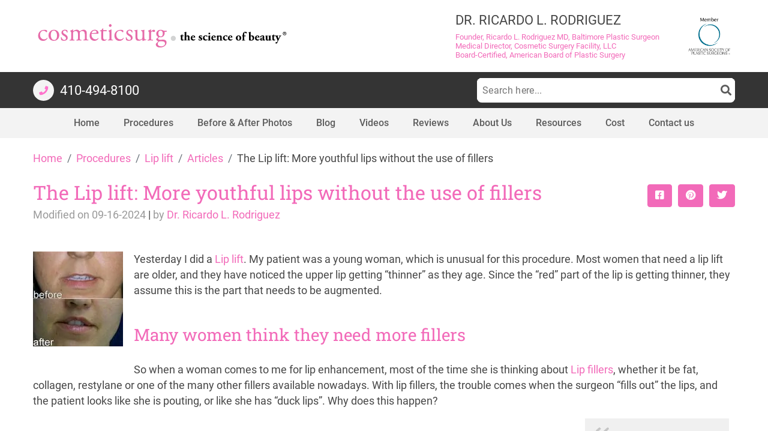

--- FILE ---
content_type: text/html; charset=UTF-8
request_url: https://www.cosmeticsurg.net/blog/the-lip-lift-more-youthful-lips-without-the-use-of-fillers/
body_size: 71530
content:
<!DOCTYPE html><html lang="en-US"><head><meta charset="UTF-8"><meta name="viewport" content="width=device-width, initial-scale=1"><meta http-equiv="X-UA-Compatible" content="IE=edge"><meta name="google-site-verification" content="5qn35-f3PrTcrihi4gdMslAmzyspoYltHCwIFf_uaOo" />  <script>(function(w,d,s,l,i){w[l]=w[l]||[];w[l].push({'gtm.start':
      new Date().getTime(),event:'gtm.js'});var f=d.getElementsByTagName(s)[0],
      j=d.createElement(s),dl=l!='dataLayer'?'&l='+l:'';j.async=true;j.src=
      'https://www.googletagmanager.com/gtm.js?id='+i+dl;f.parentNode.insertBefore(j,f);
      })(window,document,'script','dataLayer','GTM-W95ZLS7');</script>    <script async src="https://www.googletagmanager.com/gtag/js?id=G-3QMKV8CEB5"></script> <script>window.dataLayer = window.dataLayer || [];
        function gtag(){dataLayer.push(arguments);}
        gtag('js', new Date());

        gtag('config', 'G-3QMKV8CEB5');</script> <meta name='robots' content='index, follow, max-image-preview:large, max-snippet:-1, max-video-preview:-1' /><style></style><title>The Lip lift: More youthful lips without the use of fillers | Ricardo L. Rodriguez MD, Baltimore Plastic Surgeon</title><link rel="preload" data-rocket-preload as="font" href="https://use.fontawesome.com/releases/v5.11.0/webfonts/fa-brands-400.woff2" crossorigin><link rel="preload" data-rocket-preload as="font" href="https://use.fontawesome.com/releases/v5.11.0/webfonts/fa-solid-900.woff2" crossorigin><link rel="preload" data-rocket-preload as="font" href="https://fonts.gstatic.com/s/roboto/v19/KFOjCnqEu92Fr1Mu51TjASc6CsE.ttf" crossorigin><link rel="preload" data-rocket-preload as="font" href="https://fonts.gstatic.com/s/roboto/v19/KFOkCnqEu92Fr1Mu51xIIzc.ttf" crossorigin><link rel="preload" data-rocket-preload as="font" href="https://fonts.gstatic.com/s/roboto/v19/KFOlCnqEu92Fr1MmSU5fBBc9.ttf" crossorigin><link rel="preload" data-rocket-preload as="font" href="https://fonts.gstatic.com/s/roboto/v19/KFOmCnqEu92Fr1Mu4mxP.ttf" crossorigin><link rel="preload" data-rocket-preload as="font" href="https://fonts.gstatic.com/s/roboto/v19/KFOlCnqEu92Fr1MmEU9fBBc9.ttf" crossorigin><link rel="preload" data-rocket-preload as="font" href="https://fonts.gstatic.com/s/roboto/v19/KFOlCnqEu92Fr1MmWUlfBBc9.ttf" crossorigin><link rel="preload" data-rocket-preload as="font" href="https://fonts.gstatic.com/s/robotoslab/v34/BngbUXZYTXPIvIBgJJSb6s3BzlRRfKOFbvjojISmb2Rj.woff2" crossorigin><style id="wpr-usedcss">img:is([sizes=auto i],[sizes^="auto," i]){contain-intrinsic-size:3000px 1500px}:where(.wp-block-button__link){border-radius:9999px;box-shadow:none;padding:calc(.667em + 2px) calc(1.333em + 2px);text-decoration:none}:root :where(.wp-block-button .wp-block-button__link.is-style-outline),:root :where(.wp-block-button.is-style-outline>.wp-block-button__link){border:2px solid;padding:.667em 1.333em}:root :where(.wp-block-button .wp-block-button__link.is-style-outline:not(.has-text-color)),:root :where(.wp-block-button.is-style-outline>.wp-block-button__link:not(.has-text-color)){color:currentColor}:root :where(.wp-block-button .wp-block-button__link.is-style-outline:not(.has-background)),:root :where(.wp-block-button.is-style-outline>.wp-block-button__link:not(.has-background)){background-color:initial;background-image:none}:where(.wp-block-calendar table:not(.has-background) th){background:#ddd}:where(.wp-block-columns){margin-bottom:1.75em}:where(.wp-block-columns.has-background){padding:1.25em 2.375em}:where(.wp-block-post-comments input[type=submit]){border:none}:where(.wp-block-cover-image:not(.has-text-color)),:where(.wp-block-cover:not(.has-text-color)){color:#fff}:where(.wp-block-cover-image.is-light:not(.has-text-color)),:where(.wp-block-cover.is-light:not(.has-text-color)){color:#000}:root :where(.wp-block-cover h1:not(.has-text-color)),:root :where(.wp-block-cover h2:not(.has-text-color)),:root :where(.wp-block-cover h3:not(.has-text-color)),:root :where(.wp-block-cover h4:not(.has-text-color)),:root :where(.wp-block-cover h5:not(.has-text-color)),:root :where(.wp-block-cover h6:not(.has-text-color)),:root :where(.wp-block-cover p:not(.has-text-color)){color:inherit}.wp-block-embed.alignleft{max-width:360px;width:100%}.wp-block-embed.alignleft .wp-block-embed__wrapper{min-width:280px}.wp-block-embed{overflow-wrap:break-word}.wp-block-embed :where(figcaption){margin-bottom:1em;margin-top:.5em}.wp-block-embed iframe{max-width:100%}.wp-block-embed__wrapper{position:relative}:where(.wp-block-file){margin-bottom:1.5em}:where(.wp-block-file__button){border-radius:2em;display:inline-block;padding:.5em 1em}:where(.wp-block-file__button):is(a):active,:where(.wp-block-file__button):is(a):focus,:where(.wp-block-file__button):is(a):hover,:where(.wp-block-file__button):is(a):visited{box-shadow:none;color:#fff;opacity:.85;text-decoration:none}:where(.wp-block-group.wp-block-group-is-layout-constrained){position:relative}.wp-block-image a{display:inline-block}.wp-block-image img{box-sizing:border-box;height:auto;max-width:100%;vertical-align:bottom}@media (prefers-reduced-motion:no-preference){.wp-block-image img.hide{visibility:hidden}.wp-block-image img.show{animation:.4s show-content-image}}.wp-block-image .alignleft,.wp-block-image.alignleft{display:table}.wp-block-image .alignleft{float:left;margin:.5em 1em .5em 0}.wp-block-image :where(figcaption){margin-bottom:1em;margin-top:.5em}:root :where(.wp-block-image.is-style-rounded img,.wp-block-image .is-style-rounded img){border-radius:9999px}.wp-block-image figure{margin:0}@keyframes show-content-image{0%{visibility:hidden}99%{visibility:hidden}to{visibility:visible}}:where(.wp-block-latest-comments:not([style*=line-height] .wp-block-latest-comments__comment)){line-height:1.1}:where(.wp-block-latest-comments:not([style*=line-height] .wp-block-latest-comments__comment-excerpt p)){line-height:1.8}:root :where(.wp-block-latest-posts.is-grid){padding:0}:root :where(.wp-block-latest-posts.wp-block-latest-posts__list){padding-left:0}ol,ul{box-sizing:border-box}:root :where(.wp-block-list.has-background){padding:1.25em 2.375em}:where(.wp-block-navigation.has-background .wp-block-navigation-item a:not(.wp-element-button)),:where(.wp-block-navigation.has-background .wp-block-navigation-submenu a:not(.wp-element-button)){padding:.5em 1em}:where(.wp-block-navigation .wp-block-navigation__submenu-container .wp-block-navigation-item a:not(.wp-element-button)),:where(.wp-block-navigation .wp-block-navigation__submenu-container .wp-block-navigation-submenu a:not(.wp-element-button)),:where(.wp-block-navigation .wp-block-navigation__submenu-container .wp-block-navigation-submenu button.wp-block-navigation-item__content),:where(.wp-block-navigation .wp-block-navigation__submenu-container .wp-block-pages-list__item button.wp-block-navigation-item__content){padding:.5em 1em}:root :where(p.has-background){padding:1.25em 2.375em}:where(p.has-text-color:not(.has-link-color)) a{color:inherit}:where(.wp-block-post-comments-form) input:not([type=submit]),:where(.wp-block-post-comments-form) textarea{border:1px solid #949494;font-family:inherit;font-size:1em}:where(.wp-block-post-comments-form) input:where(:not([type=submit]):not([type=checkbox])),:where(.wp-block-post-comments-form) textarea{padding:calc(.667em + 2px)}:where(.wp-block-post-excerpt){box-sizing:border-box;margin-bottom:var(--wp--style--block-gap);margin-top:var(--wp--style--block-gap)}:where(.wp-block-preformatted.has-background){padding:1.25em 2.375em}.wp-block-quote{box-sizing:border-box}.wp-block-quote{overflow-wrap:break-word}.wp-block-quote>cite{display:block}:where(.wp-block-search__button){border:1px solid #ccc;padding:6px 10px}:where(.wp-block-search__input){font-family:inherit;font-size:inherit;font-style:inherit;font-weight:inherit;letter-spacing:inherit;line-height:inherit;text-transform:inherit}:where(.wp-block-search__button-inside .wp-block-search__inside-wrapper){border:1px solid #949494;box-sizing:border-box;padding:4px}:where(.wp-block-search__button-inside .wp-block-search__inside-wrapper) .wp-block-search__input{border:none;border-radius:0;padding:0 4px}:where(.wp-block-search__button-inside .wp-block-search__inside-wrapper) .wp-block-search__input:focus{outline:0}:where(.wp-block-search__button-inside .wp-block-search__inside-wrapper) :where(.wp-block-search__button){padding:4px 8px}:root :where(.wp-block-separator.is-style-dots){height:auto;line-height:1;text-align:center}:root :where(.wp-block-separator.is-style-dots):before{color:currentColor;content:"···";font-family:serif;font-size:1.5em;letter-spacing:2em;padding-left:2em}:root :where(.wp-block-site-logo.is-style-rounded){border-radius:9999px}:where(.wp-block-social-links:not(.is-style-logos-only)) .wp-social-link{background-color:#f0f0f0;color:#444}:where(.wp-block-social-links:not(.is-style-logos-only)) .wp-social-link-amazon{background-color:#f90;color:#fff}:where(.wp-block-social-links:not(.is-style-logos-only)) .wp-social-link-bandcamp{background-color:#1ea0c3;color:#fff}:where(.wp-block-social-links:not(.is-style-logos-only)) .wp-social-link-behance{background-color:#0757fe;color:#fff}:where(.wp-block-social-links:not(.is-style-logos-only)) .wp-social-link-bluesky{background-color:#0a7aff;color:#fff}:where(.wp-block-social-links:not(.is-style-logos-only)) .wp-social-link-codepen{background-color:#1e1f26;color:#fff}:where(.wp-block-social-links:not(.is-style-logos-only)) .wp-social-link-deviantart{background-color:#02e49b;color:#fff}:where(.wp-block-social-links:not(.is-style-logos-only)) .wp-social-link-dribbble{background-color:#e94c89;color:#fff}:where(.wp-block-social-links:not(.is-style-logos-only)) .wp-social-link-dropbox{background-color:#4280ff;color:#fff}:where(.wp-block-social-links:not(.is-style-logos-only)) .wp-social-link-etsy{background-color:#f45800;color:#fff}:where(.wp-block-social-links:not(.is-style-logos-only)) .wp-social-link-facebook{background-color:#0866ff;color:#fff}:where(.wp-block-social-links:not(.is-style-logos-only)) .wp-social-link-fivehundredpx{background-color:#000;color:#fff}:where(.wp-block-social-links:not(.is-style-logos-only)) .wp-social-link-flickr{background-color:#0461dd;color:#fff}:where(.wp-block-social-links:not(.is-style-logos-only)) .wp-social-link-foursquare{background-color:#e65678;color:#fff}:where(.wp-block-social-links:not(.is-style-logos-only)) .wp-social-link-github{background-color:#24292d;color:#fff}:where(.wp-block-social-links:not(.is-style-logos-only)) .wp-social-link-goodreads{background-color:#eceadd;color:#382110}:where(.wp-block-social-links:not(.is-style-logos-only)) .wp-social-link-google{background-color:#ea4434;color:#fff}:where(.wp-block-social-links:not(.is-style-logos-only)) .wp-social-link-gravatar{background-color:#1d4fc4;color:#fff}:where(.wp-block-social-links:not(.is-style-logos-only)) .wp-social-link-instagram{background-color:#f00075;color:#fff}:where(.wp-block-social-links:not(.is-style-logos-only)) .wp-social-link-lastfm{background-color:#e21b24;color:#fff}:where(.wp-block-social-links:not(.is-style-logos-only)) .wp-social-link-linkedin{background-color:#0d66c2;color:#fff}:where(.wp-block-social-links:not(.is-style-logos-only)) .wp-social-link-mastodon{background-color:#3288d4;color:#fff}:where(.wp-block-social-links:not(.is-style-logos-only)) .wp-social-link-medium{background-color:#000;color:#fff}:where(.wp-block-social-links:not(.is-style-logos-only)) .wp-social-link-meetup{background-color:#f6405f;color:#fff}:where(.wp-block-social-links:not(.is-style-logos-only)) .wp-social-link-patreon{background-color:#000;color:#fff}:where(.wp-block-social-links:not(.is-style-logos-only)) .wp-social-link-pinterest{background-color:#e60122;color:#fff}:where(.wp-block-social-links:not(.is-style-logos-only)) .wp-social-link-pocket{background-color:#ef4155;color:#fff}:where(.wp-block-social-links:not(.is-style-logos-only)) .wp-social-link-reddit{background-color:#ff4500;color:#fff}:where(.wp-block-social-links:not(.is-style-logos-only)) .wp-social-link-skype{background-color:#0478d7;color:#fff}:where(.wp-block-social-links:not(.is-style-logos-only)) .wp-social-link-snapchat{background-color:#fefc00;color:#fff;stroke:#000}:where(.wp-block-social-links:not(.is-style-logos-only)) .wp-social-link-soundcloud{background-color:#ff5600;color:#fff}:where(.wp-block-social-links:not(.is-style-logos-only)) .wp-social-link-spotify{background-color:#1bd760;color:#fff}:where(.wp-block-social-links:not(.is-style-logos-only)) .wp-social-link-telegram{background-color:#2aabee;color:#fff}:where(.wp-block-social-links:not(.is-style-logos-only)) .wp-social-link-threads{background-color:#000;color:#fff}:where(.wp-block-social-links:not(.is-style-logos-only)) .wp-social-link-tiktok{background-color:#000;color:#fff}:where(.wp-block-social-links:not(.is-style-logos-only)) .wp-social-link-tumblr{background-color:#011835;color:#fff}:where(.wp-block-social-links:not(.is-style-logos-only)) .wp-social-link-twitch{background-color:#6440a4;color:#fff}:where(.wp-block-social-links:not(.is-style-logos-only)) .wp-social-link-twitter{background-color:#1da1f2;color:#fff}:where(.wp-block-social-links:not(.is-style-logos-only)) .wp-social-link-vimeo{background-color:#1eb7ea;color:#fff}:where(.wp-block-social-links:not(.is-style-logos-only)) .wp-social-link-vk{background-color:#4680c2;color:#fff}:where(.wp-block-social-links:not(.is-style-logos-only)) .wp-social-link-wordpress{background-color:#3499cd;color:#fff}:where(.wp-block-social-links:not(.is-style-logos-only)) .wp-social-link-whatsapp{background-color:#25d366;color:#fff}:where(.wp-block-social-links:not(.is-style-logos-only)) .wp-social-link-x{background-color:#000;color:#fff}:where(.wp-block-social-links:not(.is-style-logos-only)) .wp-social-link-yelp{background-color:#d32422;color:#fff}:where(.wp-block-social-links:not(.is-style-logos-only)) .wp-social-link-youtube{background-color:red;color:#fff}:where(.wp-block-social-links.is-style-logos-only) .wp-social-link{background:0 0}:where(.wp-block-social-links.is-style-logos-only) .wp-social-link svg{height:1.25em;width:1.25em}:where(.wp-block-social-links.is-style-logos-only) .wp-social-link-amazon{color:#f90}:where(.wp-block-social-links.is-style-logos-only) .wp-social-link-bandcamp{color:#1ea0c3}:where(.wp-block-social-links.is-style-logos-only) .wp-social-link-behance{color:#0757fe}:where(.wp-block-social-links.is-style-logos-only) .wp-social-link-bluesky{color:#0a7aff}:where(.wp-block-social-links.is-style-logos-only) .wp-social-link-codepen{color:#1e1f26}:where(.wp-block-social-links.is-style-logos-only) .wp-social-link-deviantart{color:#02e49b}:where(.wp-block-social-links.is-style-logos-only) .wp-social-link-dribbble{color:#e94c89}:where(.wp-block-social-links.is-style-logos-only) .wp-social-link-dropbox{color:#4280ff}:where(.wp-block-social-links.is-style-logos-only) .wp-social-link-etsy{color:#f45800}:where(.wp-block-social-links.is-style-logos-only) .wp-social-link-facebook{color:#0866ff}:where(.wp-block-social-links.is-style-logos-only) .wp-social-link-fivehundredpx{color:#000}:where(.wp-block-social-links.is-style-logos-only) .wp-social-link-flickr{color:#0461dd}:where(.wp-block-social-links.is-style-logos-only) .wp-social-link-foursquare{color:#e65678}:where(.wp-block-social-links.is-style-logos-only) .wp-social-link-github{color:#24292d}:where(.wp-block-social-links.is-style-logos-only) .wp-social-link-goodreads{color:#382110}:where(.wp-block-social-links.is-style-logos-only) .wp-social-link-google{color:#ea4434}:where(.wp-block-social-links.is-style-logos-only) .wp-social-link-gravatar{color:#1d4fc4}:where(.wp-block-social-links.is-style-logos-only) .wp-social-link-instagram{color:#f00075}:where(.wp-block-social-links.is-style-logos-only) .wp-social-link-lastfm{color:#e21b24}:where(.wp-block-social-links.is-style-logos-only) .wp-social-link-linkedin{color:#0d66c2}:where(.wp-block-social-links.is-style-logos-only) .wp-social-link-mastodon{color:#3288d4}:where(.wp-block-social-links.is-style-logos-only) .wp-social-link-medium{color:#000}:where(.wp-block-social-links.is-style-logos-only) .wp-social-link-meetup{color:#f6405f}:where(.wp-block-social-links.is-style-logos-only) .wp-social-link-patreon{color:#000}:where(.wp-block-social-links.is-style-logos-only) .wp-social-link-pinterest{color:#e60122}:where(.wp-block-social-links.is-style-logos-only) .wp-social-link-pocket{color:#ef4155}:where(.wp-block-social-links.is-style-logos-only) .wp-social-link-reddit{color:#ff4500}:where(.wp-block-social-links.is-style-logos-only) .wp-social-link-skype{color:#0478d7}:where(.wp-block-social-links.is-style-logos-only) .wp-social-link-snapchat{color:#fff;stroke:#000}:where(.wp-block-social-links.is-style-logos-only) .wp-social-link-soundcloud{color:#ff5600}:where(.wp-block-social-links.is-style-logos-only) .wp-social-link-spotify{color:#1bd760}:where(.wp-block-social-links.is-style-logos-only) .wp-social-link-telegram{color:#2aabee}:where(.wp-block-social-links.is-style-logos-only) .wp-social-link-threads{color:#000}:where(.wp-block-social-links.is-style-logos-only) .wp-social-link-tiktok{color:#000}:where(.wp-block-social-links.is-style-logos-only) .wp-social-link-tumblr{color:#011835}:where(.wp-block-social-links.is-style-logos-only) .wp-social-link-twitch{color:#6440a4}:where(.wp-block-social-links.is-style-logos-only) .wp-social-link-twitter{color:#1da1f2}:where(.wp-block-social-links.is-style-logos-only) .wp-social-link-vimeo{color:#1eb7ea}:where(.wp-block-social-links.is-style-logos-only) .wp-social-link-vk{color:#4680c2}:where(.wp-block-social-links.is-style-logos-only) .wp-social-link-whatsapp{color:#25d366}:where(.wp-block-social-links.is-style-logos-only) .wp-social-link-wordpress{color:#3499cd}:where(.wp-block-social-links.is-style-logos-only) .wp-social-link-x{color:#000}:where(.wp-block-social-links.is-style-logos-only) .wp-social-link-yelp{color:#d32422}:where(.wp-block-social-links.is-style-logos-only) .wp-social-link-youtube{color:red}:root :where(.wp-block-social-links .wp-social-link a){padding:.25em}:root :where(.wp-block-social-links.is-style-logos-only .wp-social-link a){padding:0}:root :where(.wp-block-social-links.is-style-pill-shape .wp-social-link a){padding-left:.66667em;padding-right:.66667em}:root :where(.wp-block-tag-cloud.is-style-outline){display:flex;flex-wrap:wrap;gap:1ch}:root :where(.wp-block-tag-cloud.is-style-outline a){border:1px solid;font-size:unset!important;margin-right:0;padding:1ch 2ch;text-decoration:none!important}:root :where(.wp-block-table-of-contents){box-sizing:border-box}:where(.wp-block-term-description){box-sizing:border-box;margin-bottom:var(--wp--style--block-gap);margin-top:var(--wp--style--block-gap)}:where(pre.wp-block-verse){font-family:inherit}.entry-content{counter-reset:footnotes}:root{--wp--preset--font-size--normal:16px;--wp--preset--font-size--huge:42px}.screen-reader-text{border:0;clip:rect(1px,1px,1px,1px);clip-path:inset(50%);height:1px;margin:-1px;overflow:hidden;padding:0;position:absolute;width:1px;word-wrap:normal!important}.screen-reader-text:focus{background-color:#ddd;clip:auto!important;clip-path:none;color:#444;display:block;font-size:1em;height:auto;left:5px;line-height:normal;padding:15px 23px 14px;text-decoration:none;top:5px;width:auto;z-index:100000}html :where(.has-border-color){border-style:solid}html :where([style*=border-top-color]){border-top-style:solid}html :where([style*=border-right-color]){border-right-style:solid}html :where([style*=border-bottom-color]){border-bottom-style:solid}html :where([style*=border-left-color]){border-left-style:solid}html :where([style*=border-width]){border-style:solid}html :where([style*=border-top-width]){border-top-style:solid}html :where([style*=border-right-width]){border-right-style:solid}html :where([style*=border-bottom-width]){border-bottom-style:solid}html :where([style*=border-left-width]){border-left-style:solid}html :where(img[class*=wp-image-]){height:auto;max-width:100%}:where(figure){margin:0 0 1em}html :where(.is-position-sticky){--wp-admin--admin-bar--position-offset:var(--wp-admin--admin-bar--height,0px)}@media screen and (max-width:600px){html :where(.is-position-sticky){--wp-admin--admin-bar--position-offset:0px}}:root{--wp--preset--aspect-ratio--square:1;--wp--preset--aspect-ratio--4-3:4/3;--wp--preset--aspect-ratio--3-4:3/4;--wp--preset--aspect-ratio--3-2:3/2;--wp--preset--aspect-ratio--2-3:2/3;--wp--preset--aspect-ratio--16-9:16/9;--wp--preset--aspect-ratio--9-16:9/16;--wp--preset--color--black:#000000;--wp--preset--color--cyan-bluish-gray:#abb8c3;--wp--preset--color--white:#ffffff;--wp--preset--color--pale-pink:#f78da7;--wp--preset--color--vivid-red:#cf2e2e;--wp--preset--color--luminous-vivid-orange:#ff6900;--wp--preset--color--luminous-vivid-amber:#fcb900;--wp--preset--color--light-green-cyan:#7bdcb5;--wp--preset--color--vivid-green-cyan:#00d084;--wp--preset--color--pale-cyan-blue:#8ed1fc;--wp--preset--color--vivid-cyan-blue:#0693e3;--wp--preset--color--vivid-purple:#9b51e0;--wp--preset--gradient--vivid-cyan-blue-to-vivid-purple:linear-gradient(135deg,rgba(6, 147, 227, 1) 0%,rgb(155, 81, 224) 100%);--wp--preset--gradient--light-green-cyan-to-vivid-green-cyan:linear-gradient(135deg,rgb(122, 220, 180) 0%,rgb(0, 208, 130) 100%);--wp--preset--gradient--luminous-vivid-amber-to-luminous-vivid-orange:linear-gradient(135deg,rgba(252, 185, 0, 1) 0%,rgba(255, 105, 0, 1) 100%);--wp--preset--gradient--luminous-vivid-orange-to-vivid-red:linear-gradient(135deg,rgba(255, 105, 0, 1) 0%,rgb(207, 46, 46) 100%);--wp--preset--gradient--very-light-gray-to-cyan-bluish-gray:linear-gradient(135deg,rgb(238, 238, 238) 0%,rgb(169, 184, 195) 100%);--wp--preset--gradient--cool-to-warm-spectrum:linear-gradient(135deg,rgb(74, 234, 220) 0%,rgb(151, 120, 209) 20%,rgb(207, 42, 186) 40%,rgb(238, 44, 130) 60%,rgb(251, 105, 98) 80%,rgb(254, 248, 76) 100%);--wp--preset--gradient--blush-light-purple:linear-gradient(135deg,rgb(255, 206, 236) 0%,rgb(152, 150, 240) 100%);--wp--preset--gradient--blush-bordeaux:linear-gradient(135deg,rgb(254, 205, 165) 0%,rgb(254, 45, 45) 50%,rgb(107, 0, 62) 100%);--wp--preset--gradient--luminous-dusk:linear-gradient(135deg,rgb(255, 203, 112) 0%,rgb(199, 81, 192) 50%,rgb(65, 88, 208) 100%);--wp--preset--gradient--pale-ocean:linear-gradient(135deg,rgb(255, 245, 203) 0%,rgb(182, 227, 212) 50%,rgb(51, 167, 181) 100%);--wp--preset--gradient--electric-grass:linear-gradient(135deg,rgb(202, 248, 128) 0%,rgb(113, 206, 126) 100%);--wp--preset--gradient--midnight:linear-gradient(135deg,rgb(2, 3, 129) 0%,rgb(40, 116, 252) 100%);--wp--preset--font-size--small:13px;--wp--preset--font-size--medium:20px;--wp--preset--font-size--large:36px;--wp--preset--font-size--x-large:42px;--wp--preset--spacing--20:0.44rem;--wp--preset--spacing--30:0.67rem;--wp--preset--spacing--40:1rem;--wp--preset--spacing--50:1.5rem;--wp--preset--spacing--60:2.25rem;--wp--preset--spacing--70:3.38rem;--wp--preset--spacing--80:5.06rem;--wp--preset--shadow--natural:6px 6px 9px rgba(0, 0, 0, .2);--wp--preset--shadow--deep:12px 12px 50px rgba(0, 0, 0, .4);--wp--preset--shadow--sharp:6px 6px 0px rgba(0, 0, 0, .2);--wp--preset--shadow--outlined:6px 6px 0px -3px rgba(255, 255, 255, 1),6px 6px rgba(0, 0, 0, 1);--wp--preset--shadow--crisp:6px 6px 0px rgba(0, 0, 0, 1)}:where(.is-layout-flex){gap:.5em}:where(.is-layout-grid){gap:.5em}:where(.wp-block-post-template.is-layout-flex){gap:1.25em}:where(.wp-block-post-template.is-layout-grid){gap:1.25em}:where(.wp-block-columns.is-layout-flex){gap:2em}:where(.wp-block-columns.is-layout-grid){gap:2em}:root :where(.wp-block-pullquote){font-size:1.5em;line-height:1.6}.fa,.fab,.far,.fas{-moz-osx-font-smoothing:grayscale;-webkit-font-smoothing:antialiased;display:inline-block;font-style:normal;font-variant:normal;text-rendering:auto;line-height:1}.fa-bars:before{content:"\f0c9"}.fa-eraser:before{content:"\f12d"}.fa-facebook:before{content:"\f09a"}.fa-facebook-square:before{content:"\f082"}.fa-pinterest:before{content:"\f0d2"}.fa-search:before{content:"\f002"}.fa-times:before{content:"\f00d"}.fa-twitter:before{content:"\f099"}@font-face{font-family:"Font Awesome 5 Brands";font-style:normal;font-weight:400;font-display:swap;src:url(https://use.fontawesome.com/releases/v5.11.0/webfonts/fa-brands-400.eot);src:url(https://use.fontawesome.com/releases/v5.11.0/webfonts/fa-brands-400.eot?#iefix) format("embedded-opentype"),url(https://use.fontawesome.com/releases/v5.11.0/webfonts/fa-brands-400.woff2) format("woff2"),url(https://use.fontawesome.com/releases/v5.11.0/webfonts/fa-brands-400.woff) format("woff"),url(https://use.fontawesome.com/releases/v5.11.0/webfonts/fa-brands-400.ttf) format("truetype"),url(https://use.fontawesome.com/releases/v5.11.0/webfonts/fa-brands-400.svg#fontawesome) format("svg")}.fab{font-family:"Font Awesome 5 Brands"}.far{font-weight:400}@font-face{font-family:"Font Awesome 5 Free";font-style:normal;font-weight:900;font-display:swap;src:url(https://use.fontawesome.com/releases/v5.11.0/webfonts/fa-solid-900.eot);src:url(https://use.fontawesome.com/releases/v5.11.0/webfonts/fa-solid-900.eot?#iefix) format("embedded-opentype"),url(https://use.fontawesome.com/releases/v5.11.0/webfonts/fa-solid-900.woff2) format("woff2"),url(https://use.fontawesome.com/releases/v5.11.0/webfonts/fa-solid-900.woff) format("woff"),url(https://use.fontawesome.com/releases/v5.11.0/webfonts/fa-solid-900.ttf) format("truetype"),url(https://use.fontawesome.com/releases/v5.11.0/webfonts/fa-solid-900.svg#fontawesome) format("svg")}.fa,.far,.fas{font-family:"Font Awesome 5 Free"}.fa,.fas{font-weight:900}@font-face{font-family:Roboto;font-display:swap;font-style:italic;font-weight:300;src:local('Roboto Light Italic'),local('Roboto-LightItalic'),url(https://fonts.gstatic.com/s/roboto/v19/KFOjCnqEu92Fr1Mu51TjASc6CsE.ttf) format('truetype')}@font-face{font-family:Roboto;font-display:swap;font-style:italic;font-weight:400;src:local('Roboto Italic'),local('Roboto-Italic'),url(https://fonts.gstatic.com/s/roboto/v19/KFOkCnqEu92Fr1Mu51xIIzc.ttf) format('truetype')}@font-face{font-family:Roboto;font-display:swap;font-style:normal;font-weight:300;src:local('Roboto Light'),local('Roboto-Light'),url(https://fonts.gstatic.com/s/roboto/v19/KFOlCnqEu92Fr1MmSU5fBBc9.ttf) format('truetype')}@font-face{font-family:Roboto;font-display:swap;font-style:normal;font-weight:400;src:local('Roboto'),local('Roboto-Regular'),url(https://fonts.gstatic.com/s/roboto/v19/KFOmCnqEu92Fr1Mu4mxP.ttf) format('truetype')}@font-face{font-family:Roboto;font-display:swap;font-style:normal;font-weight:500;src:local('Roboto Medium'),local('Roboto-Medium'),url(https://fonts.gstatic.com/s/roboto/v19/KFOlCnqEu92Fr1MmEU9fBBc9.ttf) format('truetype')}@font-face{font-family:Roboto;font-display:swap;font-style:normal;font-weight:700;src:local('Roboto Bold'),local('Roboto-Bold'),url(https://fonts.gstatic.com/s/roboto/v19/KFOlCnqEu92Fr1MmWUlfBBc9.ttf) format('truetype')}@font-face{font-family:'Roboto Slab';font-style:normal;font-weight:400;font-display:swap;src:url(https://fonts.gstatic.com/s/robotoslab/v34/BngbUXZYTXPIvIBgJJSb6s3BzlRRfKOFbvjojISmb2Rj.woff2) format('woff2');unicode-range:U+0000-00FF,U+0131,U+0152-0153,U+02BB-02BC,U+02C6,U+02DA,U+02DC,U+0304,U+0308,U+0329,U+2000-206F,U+20AC,U+2122,U+2191,U+2193,U+2212,U+2215,U+FEFF,U+FFFD}:root{--blue:#007bff;--indigo:#6610f2;--purple:#6f42c1;--pink:#e83e8c;--red:#dc3545;--orange:#fd7e14;--yellow:#ffc107;--green:#28a745;--teal:#20c997;--cyan:#17a2b8;--white:#fff;--gray:#6c757d;--gray-dark:#343a40;--primary:#007bff;--secondary:#6c757d;--success:#28a745;--info:#17a2b8;--warning:#ffc107;--danger:#dc3545;--light:#f8f9fa;--dark:#343a40;--breakpoint-xs:0;--breakpoint-sm:576px;--breakpoint-md:768px;--breakpoint-lg:992px;--breakpoint-xl:1200px;--font-family-sans-serif:-apple-system,BlinkMacSystemFont,"Segoe UI",Roboto,"Helvetica Neue",Arial,"Noto Sans",sans-serif,"Apple Color Emoji","Segoe UI Emoji","Segoe UI Symbol","Noto Color Emoji";--font-family-monospace:SFMono-Regular,Menlo,Monaco,Consolas,"Liberation Mono","Courier New",monospace}*,::after,::before{box-sizing:border-box}html{font-family:sans-serif;line-height:1.15;-webkit-text-size-adjust:100%;-webkit-tap-highlight-color:transparent}article,figure,footer,header,main,nav,section{display:block}body{margin:0;font-family:-apple-system,BlinkMacSystemFont,"Segoe UI",Roboto,"Helvetica Neue",Arial,"Noto Sans",sans-serif,"Apple Color Emoji","Segoe UI Emoji","Segoe UI Symbol","Noto Color Emoji";font-size:1rem;font-weight:400;line-height:1.5;color:#212529;text-align:left;background-color:#fff}[tabindex="-1"]:focus{outline:0!important}hr{box-sizing:content-box;height:0;overflow:visible}h1,h2,h3{margin-top:0;margin-bottom:.5rem}p{margin-top:0;margin-bottom:1rem}address{margin-bottom:1rem;font-style:normal;line-height:inherit}dl,ol,ul{margin-top:0;margin-bottom:1rem}ol ol,ol ul,ul ol,ul ul{margin-bottom:0}dt{font-weight:700}dd{margin-bottom:.5rem;margin-left:0}blockquote{margin:0 0 1rem}b,strong{font-weight:bolder}a{color:#007bff;text-decoration:none;background-color:transparent}a:hover{color:#0056b3;text-decoration:underline}a:not([href]):not([tabindex]){color:inherit;text-decoration:none}a:not([href]):not([tabindex]):focus,a:not([href]):not([tabindex]):hover{color:inherit;text-decoration:none}a:not([href]):not([tabindex]):focus{outline:0}code{font-family:SFMono-Regular,Menlo,Monaco,Consolas,"Liberation Mono","Courier New",monospace;font-size:1em}figure{margin:0 0 1rem}img{vertical-align:middle;border-style:none}table{border-collapse:collapse}caption{padding-top:.75rem;padding-bottom:.75rem;color:#6c757d;text-align:left;caption-side:bottom}label{display:inline-block;margin-bottom:.5rem}button{border-radius:0}button:focus{outline:dotted 1px;outline:-webkit-focus-ring-color auto 5px}button,input,optgroup,select,textarea{margin:0;font-family:inherit;font-size:inherit;line-height:inherit}button,input{overflow:visible}select{word-wrap:normal}[type=button],[type=reset],[type=submit],button{-webkit-appearance:button}[type=button]:not(:disabled),[type=reset]:not(:disabled),[type=submit]:not(:disabled),button:not(:disabled){cursor:pointer}[type=button]::-moz-focus-inner,[type=reset]::-moz-focus-inner,[type=submit]::-moz-focus-inner,button::-moz-focus-inner{padding:0;border-style:none}input[type=month],input[type=time]{-webkit-appearance:listbox}textarea{overflow:auto;resize:vertical}fieldset{min-width:0;padding:0;margin:0;border:0}legend{display:block;width:100%;max-width:100%;padding:0;margin-bottom:.5rem;font-size:1.5rem;line-height:inherit;color:inherit;white-space:normal}progress{vertical-align:baseline}[type=number]::-webkit-inner-spin-button,[type=number]::-webkit-outer-spin-button{height:auto}[type=search]{outline-offset:-2px;-webkit-appearance:none}[type=search]::-webkit-search-decoration{-webkit-appearance:none}::-webkit-file-upload-button{font:inherit;-webkit-appearance:button}template{display:none}[hidden]{display:none!important}h1,h2,h3{margin-bottom:.5rem;font-weight:500;line-height:1.2}h1{font-size:2.5rem}h2{font-size:2rem}h3{font-size:1.75rem}hr{margin-top:1rem;margin-bottom:1rem;border:0;border-top:1px solid rgba(0,0,0,.1)}.small,small{font-size:80%;font-weight:400}.figure{display:inline-block}code{font-size:87.5%;color:#e83e8c;word-break:break-word}a>code{color:inherit}.container{width:100%;padding-right:15px;padding-left:15px;margin-right:auto;margin-left:auto}@media (min-width:576px){.container{max-width:540px}}@media (min-width:768px){.container{max-width:720px}}@media (min-width:992px){.container{max-width:960px}}@media (min-width:1200px){.container{max-width:1140px}}.container-fluid{width:100%;padding-right:15px;padding-left:15px;margin-right:auto;margin-left:auto}.row{display:-ms-flexbox;display:flex;-ms-flex-wrap:wrap;flex-wrap:wrap;margin-right:-15px;margin-left:-15px}.no-gutters{margin-right:0;margin-left:0}.no-gutters>.col,.no-gutters>[class*=col-]{padding-right:0;padding-left:0}.col,.col-1,.col-12,.col-2,.col-auto,.col-md-4,.col-md-6{position:relative;width:100%;padding-right:15px;padding-left:15px}.col{-ms-flex-preferred-size:0;flex-basis:0;-ms-flex-positive:1;flex-grow:1;max-width:100%}.col-auto{-ms-flex:0 0 auto;flex:0 0 auto;width:auto;max-width:100%}.col-1{-ms-flex:0 0 8.333333%;flex:0 0 8.333333%;max-width:8.333333%}.col-2{-ms-flex:0 0 16.666667%;flex:0 0 16.666667%;max-width:16.666667%}.col-12{-ms-flex:0 0 100%;flex:0 0 100%;max-width:100%}@media (min-width:768px){.col-md-4{-ms-flex:0 0 33.333333%;flex:0 0 33.333333%;max-width:33.333333%}.col-md-6{-ms-flex:0 0 50%;flex:0 0 50%;max-width:50%}}.table{width:100%;margin-bottom:1rem;color:#212529}.table tbody+tbody{border-top:2px solid #dee2e6}.table-striped tbody tr:nth-of-type(odd){background-color:rgba(0,0,0,.05)}.form-control{display:block;width:100%;height:calc(1.5em + .75rem + 2px);padding:.375rem .75rem;font-size:1rem;font-weight:400;line-height:1.5;color:#495057;background-color:#fff;background-clip:padding-box;border:1px solid #ced4da;border-radius:.25rem;transition:border-color .15s ease-in-out,box-shadow .15s ease-in-out}@media (prefers-reduced-motion:reduce){.form-control{transition:none}}.form-control::-ms-expand{background-color:transparent;border:0}.form-control:focus{color:#495057;background-color:#fff;border-color:#80bdff;outline:0;box-shadow:0 0 0 .2rem rgba(0,123,255,.25)}.form-control::-webkit-input-placeholder{color:#6c757d;opacity:1}.form-control::-moz-placeholder{color:#6c757d;opacity:1}.form-control:-ms-input-placeholder{color:#6c757d;opacity:1}.form-control::-ms-input-placeholder{color:#6c757d;opacity:1}.form-control::placeholder{color:#6c757d;opacity:1}.form-control:disabled{background-color:#e9ecef;opacity:1}select.form-control:focus::-ms-value{color:#495057;background-color:#fff}select.form-control[multiple],select.form-control[size]{height:auto}textarea.form-control{height:auto}.btn{display:inline-block;font-weight:400;color:#212529;text-align:center;vertical-align:middle;-webkit-user-select:none;-moz-user-select:none;-ms-user-select:none;user-select:none;background-color:transparent;border:1px solid transparent;padding:.375rem .75rem;font-size:1rem;line-height:1.5;border-radius:.25rem;transition:color .15s ease-in-out,background-color .15s ease-in-out,border-color .15s ease-in-out,box-shadow .15s ease-in-out}@media (prefers-reduced-motion:reduce){.btn{transition:none}}.btn:hover{color:#212529;text-decoration:none}.btn.focus,.btn:focus{outline:0;box-shadow:0 0 0 .2rem rgba(0,123,255,.25)}.btn.disabled,.btn:disabled{opacity:.65}a.btn.disabled,fieldset:disabled a.btn{pointer-events:none}.btn-primary{color:#fff;background-color:#007bff;border-color:#007bff}.btn-primary:hover{color:#fff;background-color:#0069d9;border-color:#0062cc}.btn-primary.focus,.btn-primary:focus{box-shadow:0 0 0 .2rem rgba(38,143,255,.5)}.btn-primary.disabled,.btn-primary:disabled{color:#fff;background-color:#007bff;border-color:#007bff}.btn-primary:not(:disabled):not(.disabled).active,.btn-primary:not(:disabled):not(.disabled):active,.show>.btn-primary.dropdown-toggle{color:#fff;background-color:#0062cc;border-color:#005cbf}.btn-primary:not(:disabled):not(.disabled).active:focus,.btn-primary:not(:disabled):not(.disabled):active:focus,.show>.btn-primary.dropdown-toggle:focus{box-shadow:0 0 0 .2rem rgba(38,143,255,.5)}.fade{transition:opacity .15s linear}@media (prefers-reduced-motion:reduce){.fade{transition:none}}.fade:not(.show){opacity:0}.collapse:not(.show){display:none}.collapsing{position:relative;height:0;overflow:hidden;transition:height .35s ease}.dropdown,.dropleft,.dropright,.dropup{position:relative}.dropdown-toggle{white-space:nowrap}.dropdown-toggle::after{display:inline-block;margin-left:.255em;vertical-align:.255em;content:"";border-top:.3em solid;border-right:.3em solid transparent;border-bottom:0;border-left:.3em solid transparent}.dropdown-menu{position:absolute;top:100%;left:0;z-index:1000;display:none;float:left;min-width:10rem;padding:.5rem 0;margin:.125rem 0 0;font-size:1rem;color:#212529;text-align:left;list-style:none;background-color:#fff;background-clip:padding-box;border:1px solid rgba(0,0,0,.15);border-radius:.25rem}.dropdown-menu-right{right:0;left:auto}.dropup .dropdown-menu{top:auto;bottom:100%;margin-top:0;margin-bottom:.125rem}.dropup .dropdown-toggle::after{display:inline-block;margin-left:.255em;vertical-align:.255em;content:"";border-top:0;border-right:.3em solid transparent;border-bottom:.3em solid;border-left:.3em solid transparent}.dropright .dropdown-menu{top:0;right:auto;left:100%;margin-top:0;margin-left:.125rem}.dropright .dropdown-toggle::after{display:inline-block;margin-left:.255em;vertical-align:.255em;content:"";border-top:.3em solid transparent;border-right:0;border-bottom:.3em solid transparent;border-left:.3em solid}.dropleft .dropdown-menu{top:0;right:100%;left:auto;margin-top:0;margin-right:.125rem}.dropleft .dropdown-toggle::after{display:inline-block;margin-left:.255em;vertical-align:.255em;content:""}.dropleft .dropdown-toggle::before{display:inline-block;margin-right:.255em;vertical-align:.255em;content:"";border-top:.3em solid transparent;border-right:.3em solid;border-bottom:.3em solid transparent}.dropdown-menu[x-placement^=bottom],.dropdown-menu[x-placement^=left],.dropdown-menu[x-placement^=right],.dropdown-menu[x-placement^=top]{right:auto;bottom:auto}.dropdown-item{display:block;width:100%;padding:.25rem 1.5rem;clear:both;font-weight:400;color:#212529;text-align:inherit;white-space:nowrap;background-color:transparent;border:0}.dropdown-item:focus,.dropdown-item:hover{color:#16181b;text-decoration:none;background-color:#f8f9fa}.dropdown-item.active,.dropdown-item:active{color:#fff;text-decoration:none;background-color:#007bff}.dropdown-item.disabled,.dropdown-item:disabled{color:#6c757d;pointer-events:none;background-color:transparent}.dropdown-menu.show{display:block}.nav{display:-ms-flexbox;display:flex;-ms-flex-wrap:wrap;flex-wrap:wrap;padding-left:0;margin-bottom:0;list-style:none}.nav-link{display:block;padding:.5rem 1rem}.nav-link:focus,.nav-link:hover{text-decoration:none}.nav-link.disabled{color:#6c757d;pointer-events:none;cursor:default}.navbar{position:relative;display:-ms-flexbox;display:flex;-ms-flex-wrap:wrap;flex-wrap:wrap;-ms-flex-align:center;align-items:center;-ms-flex-pack:justify;justify-content:space-between;padding:.5rem 1rem}.navbar>.container,.navbar>.container-fluid{display:-ms-flexbox;display:flex;-ms-flex-wrap:wrap;flex-wrap:wrap;-ms-flex-align:center;align-items:center;-ms-flex-pack:justify;justify-content:space-between}.navbar-nav{display:-ms-flexbox;display:flex;-ms-flex-direction:column;flex-direction:column;padding-left:0;margin-bottom:0;list-style:none}.navbar-nav .nav-link{padding-right:0;padding-left:0}.navbar-nav .dropdown-menu{position:static;float:none}.breadcrumb{display:-ms-flexbox;display:flex;-ms-flex-wrap:wrap;flex-wrap:wrap;padding:.75rem 1rem;margin-bottom:1rem;list-style:none;background-color:#e9ecef;border-radius:.25rem}.breadcrumb-item+.breadcrumb-item{padding-left:.5rem}.breadcrumb-item+.breadcrumb-item::before{display:inline-block;padding-right:.5rem;color:#6c757d;content:"/"}.breadcrumb-item+.breadcrumb-item:hover::before{text-decoration:underline}.breadcrumb-item+.breadcrumb-item:hover::before{text-decoration:none}.breadcrumb-item.active{color:#6c757d}.alert{position:relative;padding:.75rem 1.25rem;margin-bottom:1rem;border:1px solid transparent;border-radius:.25rem}.progress{display:-ms-flexbox;display:flex;height:1rem;overflow:hidden;font-size:.75rem;background-color:#e9ecef;border-radius:.25rem}.media{display:-ms-flexbox;display:flex;-ms-flex-align:start;align-items:flex-start}.list-group{display:-ms-flexbox;display:flex;-ms-flex-direction:column;flex-direction:column;padding-left:0;margin-bottom:0}.list-group-item{position:relative;display:block;padding:.75rem 1.25rem;margin-bottom:-1px;background-color:#fff;border:1px solid rgba(0,0,0,.125)}.list-group-item:first-child{border-top-left-radius:.25rem;border-top-right-radius:.25rem}.list-group-item:last-child{margin-bottom:0;border-bottom-right-radius:.25rem;border-bottom-left-radius:.25rem}.list-group-item.disabled,.list-group-item:disabled{color:#6c757d;pointer-events:none;background-color:#fff}.list-group-item.active{z-index:2;color:#fff;background-color:#007bff;border-color:#007bff}.list-group-horizontal{-ms-flex-direction:row;flex-direction:row}.list-group-horizontal .list-group-item{margin-right:-1px;margin-bottom:0}.list-group-horizontal .list-group-item:first-child{border-top-left-radius:.25rem;border-bottom-left-radius:.25rem;border-top-right-radius:0}.list-group-horizontal .list-group-item:last-child{margin-right:0;border-top-right-radius:.25rem;border-bottom-right-radius:.25rem;border-bottom-left-radius:0}.close{float:right;font-size:1.5rem;font-weight:700;line-height:1;color:#000;text-shadow:0 1px 0 #fff;opacity:.5}.close:hover{color:#000;text-decoration:none}.close:not(:disabled):not(.disabled):focus,.close:not(:disabled):not(.disabled):hover{opacity:.75}button.close{padding:0;background-color:transparent;border:0;-webkit-appearance:none;-moz-appearance:none;appearance:none}a.close.disabled{pointer-events:none}.toast{max-width:350px;overflow:hidden;font-size:.875rem;background-color:rgba(255,255,255,.85);background-clip:padding-box;border:1px solid rgba(0,0,0,.1);box-shadow:0 .25rem .75rem rgba(0,0,0,.1);-webkit-backdrop-filter:blur(10px);backdrop-filter:blur(10px);opacity:0;border-radius:.25rem}.toast:not(:last-child){margin-bottom:.75rem}.toast.showing{opacity:1}.toast.show{display:block;opacity:1}.toast.hide{display:none}.modal-open{overflow:hidden}.modal-open .modal{overflow-x:hidden;overflow-y:auto}.modal{position:fixed;top:0;left:0;z-index:1050;display:none;width:100%;height:100%;overflow:hidden;outline:0}.modal-dialog{position:relative;width:auto;margin:.5rem;pointer-events:none}.modal.fade .modal-dialog{transition:-webkit-transform .3s ease-out;transition:transform .3s ease-out;transition:transform .3s ease-out,-webkit-transform .3s ease-out;-webkit-transform:translate(0,-50px);transform:translate(0,-50px)}@media (prefers-reduced-motion:reduce){.collapsing{transition:none}.modal.fade .modal-dialog{transition:none}}.modal.show .modal-dialog{-webkit-transform:none;transform:none}.modal-dialog-scrollable{display:-ms-flexbox;display:flex;max-height:calc(100% - 1rem)}.modal-dialog-scrollable .modal-content{max-height:calc(100vh - 1rem);overflow:hidden}.modal-dialog-scrollable .modal-footer{-ms-flex-negative:0;flex-shrink:0}.modal-dialog-scrollable .modal-body{overflow-y:auto}.modal-content{position:relative;display:-ms-flexbox;display:flex;-ms-flex-direction:column;flex-direction:column;width:100%;pointer-events:auto;background-color:#fff;background-clip:padding-box;border:1px solid rgba(0,0,0,.2);border-radius:.3rem;outline:0}.modal-backdrop{position:fixed;top:0;left:0;z-index:1040;width:100vw;height:100vh;background-color:#000}.modal-backdrop.fade{opacity:0}.modal-backdrop.show{opacity:.5}.modal-body{position:relative;-ms-flex:1 1 auto;flex:1 1 auto;padding:1rem}.modal-footer{display:-ms-flexbox;display:flex;-ms-flex-align:center;align-items:center;-ms-flex-pack:end;justify-content:flex-end;padding:1rem;border-top:1px solid #dee2e6;border-bottom-right-radius:.3rem;border-bottom-left-radius:.3rem}.modal-footer>:not(:first-child){margin-left:.25rem}.modal-footer>:not(:last-child){margin-right:.25rem}.modal-scrollbar-measure{position:absolute;top:-9999px;width:50px;height:50px;overflow:scroll}@media (min-width:576px){.modal-dialog{max-width:500px;margin:1.75rem auto}.modal-dialog-scrollable{max-height:calc(100% - 3.5rem)}.modal-dialog-scrollable .modal-content{max-height:calc(100vh - 3.5rem)}}.tooltip{position:absolute;z-index:1070;display:block;margin:0;font-family:-apple-system,BlinkMacSystemFont,"Segoe UI",Roboto,"Helvetica Neue",Arial,"Noto Sans",sans-serif,"Apple Color Emoji","Segoe UI Emoji","Segoe UI Symbol","Noto Color Emoji";font-style:normal;font-weight:400;line-height:1.5;text-align:left;text-align:start;text-decoration:none;text-shadow:none;text-transform:none;letter-spacing:normal;word-break:normal;word-spacing:normal;white-space:normal;line-break:auto;font-size:.875rem;word-wrap:break-word;opacity:0}.tooltip.show{opacity:.9}.tooltip .arrow{position:absolute;display:block;width:.8rem;height:.4rem}.tooltip .arrow::before{position:absolute;content:"";border-color:transparent;border-style:solid}.tooltip-inner{max-width:200px;padding:.25rem .5rem;color:#fff;text-align:center;background-color:#000;border-radius:.25rem}.popover{position:absolute;top:0;left:0;z-index:1060;display:block;max-width:276px;font-family:-apple-system,BlinkMacSystemFont,"Segoe UI",Roboto,"Helvetica Neue",Arial,"Noto Sans",sans-serif,"Apple Color Emoji","Segoe UI Emoji","Segoe UI Symbol","Noto Color Emoji";font-style:normal;font-weight:400;line-height:1.5;text-align:left;text-align:start;text-decoration:none;text-shadow:none;text-transform:none;letter-spacing:normal;word-break:normal;word-spacing:normal;white-space:normal;line-break:auto;font-size:.875rem;word-wrap:break-word;background-color:#fff;background-clip:padding-box;border:1px solid rgba(0,0,0,.2);border-radius:.3rem}.popover .arrow{position:absolute;display:block;width:1rem;height:.5rem;margin:0 .3rem}.popover .arrow::after,.popover .arrow::before{position:absolute;display:block;content:"";border-color:transparent;border-style:solid}.popover-header{padding:.5rem .75rem;margin-bottom:0;font-size:1rem;background-color:#f7f7f7;border-bottom:1px solid #ebebeb;border-top-left-radius:calc(.3rem - 1px);border-top-right-radius:calc(.3rem - 1px)}.popover-header:empty{display:none}.popover-body{padding:.5rem .75rem;color:#212529}.carousel{position:relative}.carousel.pointer-event{-ms-touch-action:pan-y;touch-action:pan-y}.carousel-item{position:relative;display:none;float:left;width:100%;margin-right:-100%;-webkit-backface-visibility:hidden;backface-visibility:hidden;transition:-webkit-transform .6s ease-in-out;transition:transform .6s ease-in-out;transition:transform .6s ease-in-out,-webkit-transform .6s ease-in-out}.carousel-item-next,.carousel-item-prev,.carousel-item.active{display:block}.active.carousel-item-right,.carousel-item-next:not(.carousel-item-left){-webkit-transform:translateX(100%);transform:translateX(100%)}.active.carousel-item-left,.carousel-item-prev:not(.carousel-item-right){-webkit-transform:translateX(-100%);transform:translateX(-100%)}.carousel-indicators{position:absolute;right:0;bottom:0;left:0;z-index:15;display:-ms-flexbox;display:flex;-ms-flex-pack:center;justify-content:center;padding-left:0;margin-right:15%;margin-left:15%;list-style:none}.carousel-indicators li{box-sizing:content-box;-ms-flex:0 1 auto;flex:0 1 auto;width:30px;height:3px;margin-right:3px;margin-left:3px;text-indent:-999px;cursor:pointer;background-color:#fff;background-clip:padding-box;border-top:10px solid transparent;border-bottom:10px solid transparent;opacity:.5;transition:opacity .6s ease}@media (prefers-reduced-motion:reduce){.carousel-item{transition:none}.carousel-indicators li{transition:none}}.carousel-indicators .active{opacity:1}.border{border:1px solid #dee2e6!important}.d-flex{display:-ms-flexbox!important;display:flex!important}.flex-column{-ms-flex-direction:column!important;flex-direction:column!important}.position-static{position:static!important}@supports ((position:-webkit-sticky) or (position:sticky)){.sticky-top{position:-webkit-sticky;position:sticky;top:0;z-index:1020}}.mt-0,.my-0{margin-top:0!important}.mr-0{margin-right:0!important}.mb-0,.my-0{margin-bottom:0!important}.mb-1{margin-bottom:.25rem!important}.mt-2{margin-top:.5rem!important}.mb-3{margin-bottom:1rem!important}.mb-4{margin-bottom:1.5rem!important}.mt-5,.my-5{margin-top:3rem!important}.my-5{margin-bottom:3rem!important}.px-0{padding-right:0!important}.px-0{padding-left:0!important}.p-2{padding:.5rem!important}.py-4{padding-top:1.5rem!important}.pb-4,.py-4{padding-bottom:1.5rem!important}.pt-5{padding-top:3rem!important}@media (min-width:768px){.mb-md-0{margin-bottom:0!important}.mr-md-3{margin-right:1rem!important}}@media (min-width:992px){.mb-lg-2{margin-bottom:.5rem!important}.mr-lg-4{margin-right:1.5rem!important}}@media (min-width:1200px){.mr-xl-5{margin-right:3rem!important}}.text-center{text-align:center!important}.visible{visibility:visible!important}.invisible{visibility:hidden!important}@media print{*,::after,::before{text-shadow:none!important;box-shadow:none!important}a:not(.btn){text-decoration:underline}blockquote{border:1px solid #adb5bd;page-break-inside:avoid}img,tr{page-break-inside:avoid}h2,h3,p{orphans:3;widows:3}h2,h3{page-break-after:avoid}@page{size:a3}body{min-width:992px!important}.container{min-width:992px!important}.navbar{display:none}.table{border-collapse:collapse!important}}body{font-size:.9rem;margin:0;-webkit-font-smoothing:auto}article,details,figure,footer,header,main,nav,section{display:block}progress,video{display:inline-block;vertical-align:baseline}[hidden],template{display:none}a{background-color:transparent}a:active,a:hover{outline:0}small{font-size:80%}img{border:0;max-width:100%;height:auto}hr{box-sizing:content-box;height:0}button{overflow:visible}button,select{text-transform:none}button,html input[type=button],input[type=reset],input[type=submit]{-webkit-appearance:button;cursor:pointer}button[disabled],html input[disabled]{cursor:default}button::-moz-focus-inner,input::-moz-focus-inner{border:0;padding:0}input{line-height:normal}input[type=checkbox],input[type=radio]{box-sizing:border-box;padding:0}input[type=number]::-webkit-inner-spin-button,input[type=number]::-webkit-outer-spin-button{height:auto}input[type=search]::-webkit-search-cancel-button,input[type=search]::-webkit-search-decoration{-webkit-appearance:none}fieldset{border:0;margin:0;padding:0}legend{border:0;padding:0}textarea{overflow:auto}optgroup{font-weight:700}table{border-collapse:collapse;border-spacing:0}.single table{table-layout:fixed}main,main+footer{width:100%}h1,h2,h3{margin-bottom:1.5rem!important;line-height:1.5;color:#24292e;font-weight:600}h1{font-size:32px}h2{font-size:24px}h3{font-size:18px}.single-post #page #main h2,.single-post #page #main h3,.single-post #page h2.comments-title,.single-video #page #main h2,.single-video #page #main h3{margin-top:2.5rem;margin-bottom:1.5rem}p{margin-bottom:1.5em}h1.entry-title{font-size:1.31rem;border-bottom:1px solid #eaecef}h2.entry-title{border-bottom:1px solid #eaecef}#page #masthead .search-bar-wrap{border:none}.search-bar-wrap .searchbox{position:relative;z-index:200;overflow:hidden;width:100%;height:auto;margin:0;background-color:#fff;border:none;border-radius:8px;box-shadow:0 1px 0 0 #e4e4e4}.widget.widget_search *{box-sizing:content-box}.widget.widget.widget_search{display:-webkit-flex;display:flex;-webkit-flex-direction:row;flex-direction:row;overflow:hidden;height:40px;margin:0;background-color:#fff;border:none;border-radius:0;box-shadow:0 0 0 0 #b5b5b5 inset}.widget.widget_search form{flex:1 1 auto;-webkit-flex:1 1 auto;order:5;-webkit-order:5;overflow:hidden;position:relative;float:left;width:1px;height:40px;margin:0;padding:0;background-color:#fff;box-shadow:none}.widget.widget_search form>div{display:block!important;max-width:unset!important;height:100%;margin:0!important;padding:0!important;box-sizing:content-box}.widget.widget_search form #s{display:block;position:relative;z-index:10;float:left;margin:0!important;padding:0 9px!important;min-height:unset;max-height:unset;width:100%;max-width:384px;height:40px;border:none!important;box-shadow:none!important;font-family:Roboto,sans-serif;font-size:16px;letter-spacing:.02rem}.widget.widget_search label.far.fa-search{float:right;width:28px;height:40px;margin:0;border:none;font-size:18px;font-weight:900;text-align:center;vertical-align:middle}.widget.widget_search label.far.fa-search:before{display:inline-block;position:relative;right:1px;margin:11px auto;color:#5c5c5c}.widget.widget_search #searchsubmit{display:block;position:absolute;top:-99999px;left:-99999px;width:0;height:0}@media (max-width:576px){.widget.widget.widget_search,.widget.widget_search form,.widget.widget_search form #s,.widget.widget_search label.far.fa-search{height:30px}.widget.widget_search form #s{max-width:336px}.widget.widget_search label.far.fa-search:before{margin:6px auto}}body{background:#fff}footer img,header img{max-width:100%;height:auto}table{margin:0 0 1.5em;width:100%}#masthead nav{padding-left:0;padding-right:0}body:not(.theme-preset-active) #masthead .navbar-nav>li>a{color:#f26ab9;padding:.5rem;font-weight:500;font-size:.875rem}body:not(.theme-preset-active) #masthead .navbar-nav>li>a:hover{color:#fff;font-weight:600;background:#f26ab9}#masthead .navbar-nav>li>a{padding-bottom:.625rem;padding-top:.313rem}a.page-scroller{color:#333;font-size:2.6rem;display:inline-block;margin-top:2rem}#page .paper header.hentry,#page header.paper.hentry{margin-top:0}#page a{color:#f26ab9;transition:.3s}#page a:hover{color:#f26ab9}#page :focus{outline:0;-webkit-box-shadow:0 0 0 .2rem rgba(255,106,200,.25);box-shadow:0 0 0 .2rem rgba(255,106,200,.25)}.dropdown-menu .dropdown-toggle::after{border-bottom:.3em solid transparent;border-left:.3em solid;border-top:.3em solid transparent}.dropdown-item{line-height:1.2;padding-bottom:.313rem;padding-top:.313rem}.dropdown-menu{min-width:12.5rem}.dropdown .open .dropdown-menu{display:block;left:12.25em;top:0}.dropdown-menu .dropdown-item{white-space:normal;background:0 0;line-height:1.6}.dropdown-menu .dropdown-item:hover{background:0 0}.dropdown,.dropup{position:relative}.dropdown-toggle::after{display:inline-block;width:0;height:0;margin-left:.255em;vertical-align:.255em;content:"";border-top:.3em solid;border-right:.3em solid transparent;border-bottom:0;border-left:.3em solid transparent}.dropdown-toggle:empty::after{margin-left:0}.dropdown-menu{position:absolute;top:100%;z-index:1000;display:none;float:left;padding:.5rem 0;margin:.125rem 0 0;font-size:.8125rem;color:#212529;text-align:left;list-style:none;background-color:#fff;background-clip:padding-box;border:1px solid rgba(0,0,0,.15);border-radius:.25rem}.dropup .dropdown-menu{margin-top:0;margin-bottom:.125rem}.dropup .dropdown-toggle::after{display:inline-block;width:0;height:0;margin-left:.255em;vertical-align:.255em;content:"";border-top:0;border-right:.3em solid transparent;border-bottom:.3em solid;border-left:.3em solid transparent}.dropup .dropdown-toggle:empty::after{margin-left:0}.dropright .dropdown-menu{margin-top:0;margin-left:.125rem}.dropright .dropdown-toggle::after{display:inline-block;width:0;height:0;margin-left:.255em;vertical-align:.255em;content:"";border-top:.3em solid transparent;border-bottom:.3em solid transparent;border-left:.3em solid}.dropright .dropdown-toggle:empty::after{margin-left:0}.dropright .dropdown-toggle::after{vertical-align:0}.dropleft .dropdown-menu{margin-top:0;margin-right:.125rem}.dropleft .dropdown-toggle::after{display:inline-block;width:0;height:0;margin-left:.255em;vertical-align:.255em;content:""}.dropleft .dropdown-toggle::after{display:none}.dropleft .dropdown-toggle::before{display:inline-block;width:0;height:0;margin-right:.255em;vertical-align:.255em;content:"";border-top:.3em solid transparent;border-right:.3em solid;border-bottom:.3em solid transparent}.dropleft .dropdown-toggle:empty::after{margin-left:0}.dropleft .dropdown-toggle::before{vertical-align:0}#page a..dropdown-item,.dropdown-item{display:block;width:100%;padding:.25rem 1.5rem;clear:both;font-weight:400;color:#212529;text-align:inherit;white-space:nowrap;background-color:transparent;border:0}#page a.dropdown-item:visited{color:#f26ab9}#page a.dropdown-item:focus,#page a.dropdown-item:hover,.dropdown-item:focus,.dropdown-item:hover,.dropdown-item:visited{color:#fff;text-decoration:none;background-color:#f26ab9!important}#page a.dropdown-item.active,#page a.dropdown-item:active,.dropdown-item.active,.dropdown-item:active{color:#fff;text-decoration:none;background-color:#f26ab9}#page a.dropdown-item.disabled,#page a.dropdown-item:disabled,.dropdown-item.disabled,.dropdown-item:disabled{color:#777;background-color:transparent}#page .dropdown-menu.show,.dropdown-menu.show{display:block}@media screen and (min-width:769px){.dropdown-menu li>.dropdown-menu{right:-9.875rem;top:1.375rem}}@media screen and (max-width:991px){.navbar-nav .dropdown-menu{border:none;margin-left:1.25rem;padding:0}.dropdown-menu li a{padding:0}}.screen-reader-text{clip:rect(1px,1px,1px,1px);position:absolute!important;height:1px;width:1px;overflow:hidden;word-wrap:normal!important}.screen-reader-text:focus{background-color:#f1f1f1;border-radius:3px;box-shadow:0 0 2px 2px rgba(0,0,0,.6);clip:auto!important;color:#21759b;display:block;font-size:14px;font-size:.875rem;font-weight:700;height:auto;left:.313rem;line-height:normal;padding:.938rem 1.438rem .875rem;text-decoration:none;top:.313rem;width:auto;z-index:100000}#content[tabindex="-1"]:focus{outline:0}.alignleft{display:inline;float:left;margin-right:1.5em}a img.alignleft{float:left;margin:.313rem 1.25rem 1.25rem 0}.clear:after,.clear:before,.comment-content:after,.comment-content:before,.entry-content:after,.entry-content:before,.site-content:after,.site-content:before,.site-footer:after,.site-footer:before,.site-header:after,.site-header:before{content:"";display:table;table-layout:fixed}.clear:after,.comment-content:after,.entry-content:after,.site-content:after,.site-footer:after,.site-header:after{clear:both}.widget{margin:0 0 1em;font-size:1rem}.widget select{max-width:100%}.nav>li>a:focus,.nav>li>a:hover{background-color:#eee;text-decoration:none}.widget_categories .nav-link{display:inline-block}#content.site-content{padding-bottom:3.75rem;padding-top:0}.sticky .entry-title::before{content:'\f08d';font-family:"Font Awesome\ 5 Free";font-size:1.563rem;left:-2.5rem;position:absolute;top:.375rem;font-weight:900}.sticky .entry-title{position:relative}.single .byline{display:inline}.entry-content{position:relative}.entry-content .wp-block-image:first-child+.wp-block-heading,.entry-content h2:first-child{margin-top:0!important}.byline,.posted-on{color:#9a9a9a}.entry-title>a{color:inherit}section#relatedArticles h2,section#relatedCategories h2,section#relatedProcedures h2{color:#afafaf;font-family:Roboto,sans-serif;text-transform:uppercase;font-size:1.25rem;letter-spacing:1px}#comment-container{background:#f7f7f7;padding:3rem 15px}#comment-container form#commentform p{font-weight:700}.comment-content.entry-content{margin-bottom:1rem}.comment .entry-title{margin-bottom:0!important}.comment-content a{word-wrap:break-word}.bypostauthor{display:block}.comment-body .pull-left{padding-right:.625rem}.comment-list .comment{display:block}.comment-list{padding-left:0;margin-bottom:0}.comments-title{font-size:1.125rem}iframe,object{max-width:100%}.variations_form .variations .value>select{margin-bottom:.625rem}.woocommerce-MyAccount-content .col-1,.woocommerce-MyAccount-content .col-2{max-width:100%}@media screen and (max-width:767px){#masthead .navbar-nav>li>a{padding-bottom:.938rem;padding-top:.938rem}}@media screen and (max-width:1199px){.navbar-nav .dropdown-menu{background:0 0;box-shadow:none;border:none}}.comment-body img{height:auto;max-width:none}.site-main>ul{list-style-type:none;margin:0;padding:0}#blurModal .btn-primary:active,#blurModal .btn-primary:focus,#blurModal .btn-primary:hover,#page .btn-primary:active,#page .btn-primary:focus,#page .btn-primary:hover{text-decoration:underline!important}#blurModal .btn-primary.disabled,#blurModal .btn-primary.disabled:active,#blurModal .btn-primary.disabled:focus,#blurModal .btn-primary.disabled:hover,#blurModal .btn-primary.disabled:visited,#page .btn-primary.disabled,#page .btn-primary.disabled:active,#page .btn-primary.disabled:focus,#page .btn-primary.disabled:hover,#page .btn-primary.disabled:visited{color:#f26ab9!important;text-decoration:none!important;background-color:#fff!important;border-color:#f26ab9!important}#blurModal .btn-primary,#blurModal .btn-primary.active,#blurModal .btn-primary.active:active,#blurModal .btn-primary.active:focus,#blurModal .btn-primary.active:hover,#blurModal .btn-primary.active:visited,#blurModal .btn-primary:visited,#page .btn-primary,#page .btn-primary.active,#page .btn-primary.active:active,#page .btn-primary.active:focus,#page .btn-primary.active:hover,#page .btn-primary.active:visited,#page .btn-primary:visited{color:#fff!important;background-color:#f26ab9!important;border-color:#f26ab9!important}#blurModal .btn-primary.active,#blurModal .btn-primary.active:active,#blurModal .btn-primary.active:focus,#blurModal .btn-primary.active:hover,#blurModal .btn-primary.active:visited,#page .btn-primary.active,#page .btn-primary.active:active,#page .btn-primary.active:focus,#page .btn-primary.active:hover,#page .btn-primary.active:visited{text-decoration:none!important}#blurModal .btn-primary:focus,#page .btn-primary:focus{-webkit-box-shadow:0 0 0 .2rem rgba(255,106,200,.25);box-shadow:0 0 0 .2rem rgba(255,106,200,.25)}#blurModal .btn-primary.disabled,#page .btn-primary.disabled{opacity:.5}.responsive-container{position:relative;padding-bottom:56.25%;padding-top:0;height:0;overflow:hidden}.responsive-container iframe,.responsive-container object,.responsive-container video{position:absolute;top:0;left:0;width:100%;height:100%}.single table .col-12,.single table .col-md-4,.single table .col-md-6{display:block;float:left}#embedVideo iframe{width:calc(100% - 2px)!important;min-width:calc(100% - 2px)!important}#page .breadcrumb a:visited{color:#f26ab9}.widget{margin:0}#social_share-2.widget.social_share{position:absolute;top:10px;right:0}.widget.social_share .list-group-horizontal{list-style-type:none}.widget.social_share .list-group-horizontal li+li{margin-left:10px}.author .share-buttons{list-style-type:none;margin-bottom:15px}.author .share-buttons li+li{margin-left:10px}@media (max-width:767px){main,main+footer{padding-left:0}}@media (max-width:960px){#breadcrumb li:last-child{display:none}}#relatedCategories.paper{margin-right:0;margin-left:0}#relatedCategories ul,#relatedProcedures ul{list-style-type:square;padding-left:1rem;color:#afafaf}#relatedCategories li,#relatedProcedures li{font-weight:500;font-size:18px;text-transform:capitalize}#relatedCategories li:last-child span::after,#relatedProcedures li:last-child span::after{content:""}#relatedArticles h2{text-transform:capitalize}#relatedArticles ul{padding-left:0;list-style-type:none}#relatedArticles .related-post{display:flex;align-items:center;padding:0 30px 0 15px}#relatedArticles li{padding:10px 0}#relatedArticles img{display:inline-block;width:70px;height:70px;margin:0 20px 0 0;padding:0;float:left}#relatedArticles .related-post h3{clear:none;margin:0;padding:0;text-shadow:0 0 0 rgba(255,255,255,0);line-height:1}#relatedArticles .related-post h3 a,#relatedArticles .related-post h3 a:visited{font-family:-apple-system,BlinkMacSystemFont,"Segoe UI",Roboto,"Helvetica Neue",Arial,"Noto Sans",sans-serif;font-size:1rem;text-shadow:0 0 0 rgba(255,255,255,0);text-transform:capitalize}#relatedArticles p{margin:0;padding:0;margin-top:4px;font-size:1rem}#relatedArticles p::after{display:block;clear:both;content:""}.container.post-widgets{padding:0}.entry-header .entry-meta.container{margin:0 0 1.5em;padding:0;color:#fff;background:#4b4b4b;background-image:-webkit-gradient(linear,left top,left bottom,color-stop(0,#4b4b4b),color-stop(1,#313131));background-image:-moz-linear-gradient(center top,#4b4b4b 0,#313131 100%);background-image:-ms-linear-gradient(top,#4b4b4b 0,#313131 100%);zoom:1}.entry-header .entry-meta.container .image img{width:100%;height:auto}#page .remove-blur{position:absolute;top:50%;left:50%;transform:translate(-50%,-50%);z-index:10;display:block;min-width:60%;margin:-8px 0 0 -15px;padding:.5rem;font-size:smaller;color:#fff;cursor:pointer;text-align:center;background-color:rgba(70,70,70,.6);border-radius:4px;border:1px solid #f26ab9;transition:0s}#page .remove-blur:active,#page .remove-blur:focus,#page .remove-blur:hover{color:#fff;background-color:rgba(255,115,204,.8)}@media only screen and (min-width:960px){.blog #page .remove-blur{margin-top:-8px}}#page .entry-meta.container .remove-blur,.single-post #page .entry-content .remove-blur{margin-top:0;margin-left:0}#page #relatedArticles .remove-blur{margin-top:auto;margin-left:-10px}#page .remove-blur span{margin-right:.5rem}#blurModal.modal{position:fixed;top:0!important;left:0!important;z-index:99999999!important;display:none;width:100%;height:100%;overflow:hidden;outline:0}#blurModal .modal-dialog{position:relative;top:50%;transform:translate(0,-50%)}#blurModal .modal-footer>:not(:last-child){margin-right:.5rem}#blurModal .modal-footer>:not(:first-child){margin-left:.5rem}.paper{position:relative;width:100%;padding:0;margin:.75rem auto;background-color:#fff}#relatedArticles.paper{margin:0 auto 2.5rem}.single-post #page #main #relatedArticles.paper h3{margin-top:auto!important;margin-bottom:auto!important}#relatedCategories.paper,#relatedCategories.paper ul,#relatedProcedures.paper,#relatedProcedures.paper ul{margin-top:0;margin-bottom:0}.paper>img{margin-bottom:1rem}.paper-original{padding:20px;margin:.75rem auto}#comments>.paper,#review-container .paper,.paper.hentry,.post.hentry,div.paper,form .paper,li.paper{margin-bottom:1.5rem}li.paper{margin:1.5rem 0 0;padding:1rem 1rem 1px}#page h1,#page h2,#page h3,.paper .entry-title,.paper .entry-title a,.paper .entry-title a:focus,.paper .entry-title a:hover{font-family:'Roboto Slab',serif;font-weight:500;color:#f26ab9;padding-bottom:0}#page h1{font-size:2.03125rem}#page h2,#page h3{font-size:1.75rem}.blog #page h1+p,.search #page h1,.single #page .comments-title{margin-bottom:0}.blog #page h1{margin-bottom:20px}@media (min-width:992px){.single-post #page h1{margin-right:155px}}#page .entry-title cite{font-style:normal}.paper .comment-meta,.paper .entry-meta{margin-bottom:1.5rem}.blog .paper .comment-meta,.blog .paper .entry-meta{margin-top:-1.5rem}.paper .comment-reply-title{margin-top:0;margin-bottom:20px}.blog #page header.post.paper.hentry,.search #page header.post.paper.hentry{background-color:#f26ab9}#comments>.paper>.comments-title,.blog #page header.post.paper.hentry p{color:#fff}.paper .col,.paper .col-1,.paper .col-12{padding-left:0;padding-right:0}form .paper hr{margin:0 0 10px}form .paper p{margin-bottom:1rem}.paper fieldset p,.paper label,.paper legend{font-weight:500;font-size:.8rem;margin-bottom:0}.paper legend{margin-bottom:.5rem}.paper fieldset p,.paper label{margin-bottom:1rem}.paper fieldset p{font-weight:400}#buttonContainer span{cursor:pointer}#buttonContainer span.active{cursor:default}.paper #buttonContainer span.active,.paper label.active{border-radius:50%;border:1px solid #0040ff;padding:2px;margin-top:-3px}.paper fieldset fieldset.clear{margin-left:0;margin-right:0}.paper fieldset legend.review{width:auto;max-width:auto}.paper fieldset fieldset label{margin-bottom:0}.select2-container{box-sizing:border-box;display:inline-block;margin:0;position:relative;vertical-align:middle}.select2-container .select2-selection--single{box-sizing:border-box;cursor:pointer;display:block;height:28px;user-select:none;-webkit-user-select:none}.select2-container .select2-selection--single .select2-selection__rendered{display:block;padding-left:8px;padding-right:20px;overflow:hidden;text-overflow:ellipsis;white-space:nowrap}.select2-container .select2-selection--single .select2-selection__clear{position:relative}.select2-container[dir=rtl] .select2-selection--single .select2-selection__rendered{padding-right:8px;padding-left:20px}.select2-container .select2-selection--multiple{box-sizing:border-box;cursor:pointer;display:block;min-height:32px;user-select:none;-webkit-user-select:none}.select2-container .select2-selection--multiple .select2-selection__rendered{display:inline-block;overflow:hidden;padding-left:8px;text-overflow:ellipsis;white-space:nowrap}.select2-container .select2-search--inline{float:left}.select2-container .select2-search--inline .select2-search__field{box-sizing:border-box;border:none;font-size:100%;margin-top:5px;padding:0}.select2-container .select2-search--inline .select2-search__field::-webkit-search-cancel-button{-webkit-appearance:none}.select2-dropdown{background-color:#fff;border:1px solid #aaa;border-radius:4px;box-sizing:border-box;display:block;position:absolute;left:-100000px;width:100%;z-index:1051}.select2-results{display:block}.select2-results__options{list-style:none;margin:0;padding:0}.select2-results__option{padding:6px;user-select:none;-webkit-user-select:none}.select2-results__option[aria-selected]{cursor:pointer}.select2-container--open .select2-dropdown{left:0}.select2-container--open .select2-dropdown--above{border-bottom:none;border-bottom-left-radius:0;border-bottom-right-radius:0}.select2-container--open .select2-dropdown--below{border-top:none;border-top-left-radius:0;border-top-right-radius:0}.select2-search--dropdown{display:block;padding:4px}.select2-search--dropdown .select2-search__field{padding:4px;width:100%;box-sizing:border-box}.select2-search--dropdown .select2-search__field::-webkit-search-cancel-button{-webkit-appearance:none}.select2-search--dropdown.select2-search--hide{display:none}.select2-close-mask{border:0;margin:0;padding:0;display:block;position:fixed;left:0;top:0;min-height:100%;min-width:100%;height:auto;width:auto;opacity:0;z-index:99;background-color:#fff}.select2-hidden-accessible{border:0!important;clip:rect(0 0 0 0)!important;-webkit-clip-path:inset(50%)!important;clip-path:inset(50%)!important;height:1px!important;overflow:hidden!important;padding:0!important;position:absolute!important;width:1px!important;white-space:nowrap!important}.select2-container--default .select2-selection--single{background-color:#fff;border:1px solid #aaa;border-radius:4px}.select2-container--default .select2-selection--single .select2-selection__rendered{color:#444;line-height:28px}.select2-container--default .select2-selection--single .select2-selection__clear{cursor:pointer;float:right;font-weight:700}.select2-container--default .select2-selection--single .select2-selection__placeholder{color:#999}.select2-container--default .select2-selection--single .select2-selection__arrow{height:26px;position:absolute;top:1px;right:1px;width:20px}.select2-container--default .select2-selection--single .select2-selection__arrow b{border-color:#888 transparent transparent;border-style:solid;border-width:5px 4px 0;height:0;left:50%;margin-left:-4px;margin-top:-2px;position:absolute;top:50%;width:0}.select2-container--default[dir=rtl] .select2-selection--single .select2-selection__clear{float:left}.select2-container--default[dir=rtl] .select2-selection--single .select2-selection__arrow{left:1px;right:auto}.select2-container--default.select2-container--disabled .select2-selection--single{background-color:#eee;cursor:default}.select2-container--default.select2-container--disabled .select2-selection--single .select2-selection__clear{display:none}.select2-container--default.select2-container--open .select2-selection--single .select2-selection__arrow b{border-color:transparent transparent #888;border-width:0 4px 5px}.select2-container--default .select2-selection--multiple{background-color:#fff;border:1px solid #aaa;border-radius:4px;cursor:text}.select2-container--default .select2-selection--multiple .select2-selection__rendered{box-sizing:border-box;list-style:none;margin:0;padding:0 5px;width:100%}.select2-container--default .select2-selection--multiple .select2-selection__rendered li{list-style:none}.select2-container--default .select2-selection--multiple .select2-selection__clear{cursor:pointer;float:right;font-weight:700;margin-top:5px;margin-right:10px;padding:1px}.select2-container--default .select2-selection--multiple .select2-selection__choice{background-color:#e4e4e4;border:1px solid #aaa;border-radius:4px;cursor:default;float:left;margin-right:5px;margin-top:5px;padding:0 5px}.select2-container--default .select2-selection--multiple .select2-selection__choice__remove{color:#999;cursor:pointer;display:inline-block;font-weight:700;margin-right:2px}.select2-container--default .select2-selection--multiple .select2-selection__choice__remove:hover{color:#333}.select2-container--default[dir=rtl] .select2-selection--multiple .select2-search--inline,.select2-container--default[dir=rtl] .select2-selection--multiple .select2-selection__choice{float:right}.select2-container--default[dir=rtl] .select2-selection--multiple .select2-selection__choice{margin-left:5px;margin-right:auto}.select2-container--default[dir=rtl] .select2-selection--multiple .select2-selection__choice__remove{margin-left:2px;margin-right:auto}.select2-container--default.select2-container--focus .select2-selection--multiple{border:1px solid #000;outline:0}.select2-container--default.select2-container--disabled .select2-selection--multiple{background-color:#eee;cursor:default}.select2-container--default.select2-container--disabled .select2-selection__choice__remove{display:none}.select2-container--default.select2-container--open.select2-container--above .select2-selection--multiple,.select2-container--default.select2-container--open.select2-container--above .select2-selection--single{border-top-left-radius:0;border-top-right-radius:0}.select2-container--default.select2-container--open.select2-container--below .select2-selection--multiple,.select2-container--default.select2-container--open.select2-container--below .select2-selection--single{border-bottom-left-radius:0;border-bottom-right-radius:0}.select2-container--default .select2-search--dropdown .select2-search__field{border:1px solid #aaa}.select2-container--default .select2-search--inline .select2-search__field{background:0 0;border:none;outline:0;box-shadow:none;-webkit-appearance:textfield}.select2-container--default .select2-results>.select2-results__options{max-height:200px;overflow-y:auto}.select2-container--default .select2-results__option[role=group]{padding:0}.select2-container--default .select2-results__option[aria-disabled=true]{color:#999}.select2-container--default .select2-results__option[aria-selected=true]{background-color:#ddd}.select2-container--default .select2-results__option .select2-results__option{padding-left:1em}.select2-container--default .select2-results__option .select2-results__option .select2-results__group{padding-left:0}.select2-container--default .select2-results__option .select2-results__option .select2-results__option{margin-left:-1em;padding-left:2em}.select2-container--default .select2-results__option .select2-results__option .select2-results__option .select2-results__option{margin-left:-2em;padding-left:3em}.select2-container--default .select2-results__option .select2-results__option .select2-results__option .select2-results__option .select2-results__option{margin-left:-3em;padding-left:4em}.select2-container--default .select2-results__option .select2-results__option .select2-results__option .select2-results__option .select2-results__option .select2-results__option{margin-left:-4em;padding-left:5em}.select2-container--default .select2-results__option .select2-results__option .select2-results__option .select2-results__option .select2-results__option .select2-results__option .select2-results__option{margin-left:-5em;padding-left:6em}.select2-container--default .select2-results__option--highlighted[aria-selected]{background-color:#5897fb;color:#fff}.select2-container--default .select2-results__group{cursor:default;display:block;padding:6px}.select2-container--classic .select2-selection--single{background-color:#f7f7f7;border:1px solid #aaa;border-radius:4px;outline:0;background-image:-webkit-linear-gradient(top,#fff 50%,#eee 100%);background-image:-o-linear-gradient(top,#fff 50%,#eee 100%);background-image:linear-gradient(to bottom,#fff 50%,#eee 100%);background-repeat:repeat-x}.select2-container--classic .select2-selection--single:focus{border:1px solid #5897fb}.select2-container--classic .select2-selection--single .select2-selection__rendered{color:#444;line-height:28px}.select2-container--classic .select2-selection--single .select2-selection__clear{cursor:pointer;float:right;font-weight:700;margin-right:10px}.select2-container--classic .select2-selection--single .select2-selection__placeholder{color:#999}.select2-container--classic .select2-selection--single .select2-selection__arrow{background-color:#ddd;border:none;border-left:1px solid #aaa;border-top-right-radius:4px;border-bottom-right-radius:4px;height:26px;position:absolute;top:1px;right:1px;width:20px;background-image:-webkit-linear-gradient(top,#eee 50%,#ccc 100%);background-image:-o-linear-gradient(top,#eee 50%,#ccc 100%);background-image:linear-gradient(to bottom,#eee 50%,#ccc 100%);background-repeat:repeat-x}.select2-container--classic .select2-selection--single .select2-selection__arrow b{border-color:#888 transparent transparent;border-style:solid;border-width:5px 4px 0;height:0;left:50%;margin-left:-4px;margin-top:-2px;position:absolute;top:50%;width:0}.select2-container--classic[dir=rtl] .select2-selection--single .select2-selection__clear{float:left}.select2-container--classic[dir=rtl] .select2-selection--single .select2-selection__arrow{border:none;border-right:1px solid #aaa;border-radius:0;border-top-left-radius:4px;border-bottom-left-radius:4px;left:1px;right:auto}.select2-container--classic.select2-container--open .select2-selection--single{border:1px solid #5897fb}.select2-container--classic.select2-container--open .select2-selection--single .select2-selection__arrow{background:0 0;border:none}.select2-container--classic.select2-container--open .select2-selection--single .select2-selection__arrow b{border-color:transparent transparent #888;border-width:0 4px 5px}.select2-container--classic.select2-container--open.select2-container--above .select2-selection--single{border-top:none;border-top-left-radius:0;border-top-right-radius:0;background-image:-webkit-linear-gradient(top,#fff 0,#eee 50%);background-image:-o-linear-gradient(top,#fff 0,#eee 50%);background-image:linear-gradient(to bottom,#fff 0,#eee 50%);background-repeat:repeat-x}.select2-container--classic.select2-container--open.select2-container--below .select2-selection--single{border-bottom:none;border-bottom-left-radius:0;border-bottom-right-radius:0;background-image:-webkit-linear-gradient(top,#eee 50%,#fff 100%);background-image:-o-linear-gradient(top,#eee 50%,#fff 100%);background-image:linear-gradient(to bottom,#eee 50%,#fff 100%);background-repeat:repeat-x}.select2-container--classic .select2-selection--multiple{background-color:#fff;border:1px solid #aaa;border-radius:4px;cursor:text;outline:0}.select2-container--classic .select2-selection--multiple:focus{border:1px solid #5897fb}.select2-container--classic .select2-selection--multiple .select2-selection__rendered{list-style:none;margin:0;padding:0 5px}.select2-container--classic .select2-selection--multiple .select2-selection__clear{display:none}.select2-container--classic .select2-selection--multiple .select2-selection__choice{background-color:#e4e4e4;border:1px solid #aaa;border-radius:4px;cursor:default;float:left;margin-right:5px;margin-top:5px;padding:0 5px}.select2-container--classic .select2-selection--multiple .select2-selection__choice__remove{color:#888;cursor:pointer;display:inline-block;font-weight:700;margin-right:2px}.select2-container--classic .select2-selection--multiple .select2-selection__choice__remove:hover{color:#555}.select2-container--classic[dir=rtl] .select2-selection--multiple .select2-selection__choice{float:right;margin-left:5px;margin-right:auto}.select2-container--classic[dir=rtl] .select2-selection--multiple .select2-selection__choice__remove{margin-left:2px;margin-right:auto}.select2-container--classic.select2-container--open .select2-selection--multiple{border:1px solid #5897fb}.select2-container--classic.select2-container--open.select2-container--above .select2-selection--multiple{border-top:none;border-top-left-radius:0;border-top-right-radius:0}.select2-container--classic.select2-container--open.select2-container--below .select2-selection--multiple{border-bottom:none;border-bottom-left-radius:0;border-bottom-right-radius:0}.select2-container--classic .select2-search--dropdown .select2-search__field{border:1px solid #aaa;outline:0}.select2-container--classic .select2-search--inline .select2-search__field{outline:0;box-shadow:none}.select2-container--classic .select2-dropdown{background-color:#fff;border:1px solid transparent}.select2-container--classic .select2-dropdown--above{border-bottom:none}.select2-container--classic .select2-dropdown--below{border-top:none}.select2-container--classic .select2-results>.select2-results__options{max-height:200px;overflow-y:auto}.select2-container--classic .select2-results__option[role=group]{padding:0}.select2-container--classic .select2-results__option[aria-disabled=true]{color:grey}.select2-container--classic .select2-results__option--highlighted[aria-selected]{background-color:#3875d7;color:#fff}.select2-container--classic .select2-results__group{cursor:default;display:block;padding:6px}.select2-container--classic.select2-container--open .select2-dropdown{border-color:#5897fb}table tbody tr.alt,table tbody tr.even{background:#f9f9f9}table tbody tr:nth-child(2n){background:#f9f9f9}table{border:1px solid #ccc;border-collapse:collapse;border-spacing:0;margin:0 0 20px;width:100%}html{overflow-x:hidden}body{font-family:Roboto,sans-serif;font-weight:400;color:#464646;font-size:1.1rem;overflow-x:hidden;transition:0s}h1,h2,h3{font-family:'Roboto Slab',serif;font-weight:400}#page article header:first-child h1,.single-video #page article header.entry-header h1{margin-bottom:0!important}p{margin-bottom:1rem;line-height:1.5}ul li{line-height:1.5}.entry-content li+li{margin-top:.5rem}.home #page h2,.home #page h3{font-size:30px}#page h2{font-size:28px}@media (max-width:992px){.single-post #page .entry-content .remove-blur{margin-left:0}.single-post #page .entry-content .remove-blur{margin-top:0}#page h1{font-size:28px}#page h2{font-size:24px}}#page h3{color:#343434;font-size:24px;font-weight:700}.table-2-col{max-width:600px;margin:25px auto}.breadcrumb{background:0 0;margin-top:.5rem;margin-bottom:.5rem;padding-left:0;padding-right:0}.container{max-width:1200px}.container iframe{margin-bottom:1rem;width:100%}.container .last{margin-bottom:0;padding-bottom:0}#accordion_menu .btn.btn-primary,#accordion_menu .btn.btn-primary:visited,#accordion_menu_sticky_footer .btn.btn-primary{font-weight:400;color:#f26ab9;border:none;background-color:transparent}#page #accordion_menu .btn.btn-primary,#page #accordion_menu .btn.btn-primary:visited,#page #accordion_menu_sticky_footer .btn.btn-primary,#page #accordion_menu_sticky_footer .btn.btn-primary:visited{font-weight:400!important;color:#f26ab9!important;border:none!important;background-color:transparent!important}#page #accordion_menu .btn.btn-primary:active,#page #accordion_menu .btn.btn-primary:focus,#page #accordion_menu .btn.btn-primary:hover,#page #accordion_menu_sticky_footer .btn.btn-primary:active,#page #accordion_menu_sticky_footer .btn.btn-primary:focus,#page #accordion_menu_sticky_footer .btn.btn-primary:hover{text-decoration:underline;box-shadow:none}#page #accordion_menu .btn.btn-primary.disabled:active,#page #accordion_menu .btn.btn-primary.disabled:focus,#page #accordion_menu .btn.btn-primary.disabled:hover,#page #accordion_menu_sticky_footer .btn.btn-primary.disabled:active,#page #accordion_menu_sticky_footer .btn.btn-primary.disabled:focus,#page #accordion_menu_sticky_footer .btn.btn-primary.disabled:hover{text-decoration:none}blockquote{background:url(https://www.cosmeticsurg.net/wp-content/themes/cosmeticsurg/images/blog-blockquote.png) 15px 15px no-repeat #f0f0f0;float:right;overflow:hidden;padding:42px 15px 15px;width:240px;text-indent:0;color:#1965a0;font-family:Georgia,"Times New Roman",serif;font-size:20px;font-weight:700;line-height:150%;margin:0 10px 30px}blockquote p{color:#1965a0;font-size:22px;font-weight:700;line-height:110%;margin:0 0 10px}blockquote p.author{color:#828282;font-size:11px;font-weight:400}header#masthead{position:fixed;top:0;left:0;z-index:997;margin-top:0;margin-bottom:0}.header-top-bar{height:120px;background:#fff;display:flex;justify-content:space-between;align-items:center}.header-top-bar .logo{display:block;width:430px}.header-top-bar p{line-height:normal}.header-top-bar .dr-name{font-size:22px}.header-top-bar .dr-creds{font-size:13px;color:#f26ab9}.header-top-bar .logo-asps{max-width:70px;height:auto}@media (max-width:992px){#page h3{font-size:20px}.header-top-bar{height:74px;flex-direction:column-reverse;padding:.75rem 0}.header-top-bar .logo-asps{max-width:100px}}.col-top-bar-content{justify-content:space-between;align-items:center}.desktop-only{display:block}@media (max-width:992px){.col-top-bar-content{flex-direction:column;padding:0!important}.col-top-bar-content .flex-col{margin-bottom:0}.col-top-bar-content .dr-creds{margin-bottom:0!important}.desktop-only{display:none}}.header-mid-bar{height:60px;background:#343434}header .navbar{height:50px}.header-phone img{max-width:35px;margin-right:10px}.header-phone .phone{font-size:22px;color:#fff!important;text-decoration:none}.header-phone .phone-wrap{display:flex;align-items:center}.header-contact-cta,.header-mobile-trigger-wrap{display:none}.header-mobile-trigger-wrap{text-align:left}#masthead.sticky{position:fixed;top:0}@media (max-width:992px){.header-mid-bar .phone{display:none}.header-contact-cta,.header-mobile-trigger-wrap{display:block}.header-mid-bar{height:auto}.header-mid-bar .container{display:block!important;padding:20px 15px}#page .mobile-menu-trigger{display:flex;align-items:center;color:#fff;background:0 0;border:none}#page .mobile-menu-trigger span{font-size:16px}#page .mobile-menu-trigger .fa{font-size:40px;margin-right:10px}.header-contact-cta{margin-left:10px;width:185px;line-height:28px}.header-contact-wrap{display:flex;justify-content:space-between;max-width:430px;margin:0 auto 15px}.header-phone{display:flex;align-items:center}.search-bar-wrap{margin:0 auto}}.main-nav-container{background:#f3f3f3}.ubermenu-submenu{background:#666!important}.ubermenu-submenu-drop{-webkit-box-shadow:5px 5px 10px -4px rgba(0,0,0,.6)!important;-moz-box-shadow:5px 5px 10px -4px rgba(0,0,0,.6)!important;box-shadow:5px 5px 10px -4px rgba(0,0,0,.6)!important}#main_nav a{transition:.3s}#main_nav nav.ubermenu-main ul.ubermenu-nav li.ubermenu-item-level-0>a,#main_nav nav.ubermenu-main ul.ubermenu-nav li.ubermenu-item-level-0>span{color:#5c5c5c;font-size:16px;font-weight:500}#main_nav .ubermenu-responsive-toggle{display:none}#page a.ubermenu-responsive-toggle{margin-right:auto;margin-left:0;padding:0;font-family:Roboto,sans-serif;font-size:16px;font-weight:400;color:#fff}#page a.ubermenu-responsive-toggle .fas{display:inline-block;width:1.3em;margin-right:0;text-align:left;vertical-align:middle}@media (max-width:576px){blockquote{float:none;width:100%;margin-left:0}#page .mobile-menu-trigger .fa{font-size:36px;margin-right:10px}.header-contact-cta{margin-left:10px;width:185px;line-height:22px;font-size:15px}#page a.ubermenu-responsive-toggle .fas{font-size:36px}.header-mid-bar .container{padding:15px}}@media (max-width:1040px){#main_nav nav.ubermenu-main ul.ubermenu-nav li.ubermenu-item-level-0>a,#main_nav nav.ubermenu-main ul.ubermenu-nav li.ubermenu-item-level-0>span{padding:15px}}#main_nav nav.ubermenu-main ul.ubermenu-nav li.ubermenu-item-level-0>a:active,#main_nav nav.ubermenu-main ul.ubermenu-nav li.ubermenu-item-level-0>a:hover,#main_nav nav.ubermenu-main ul.ubermenu-nav li.ubermenu-item-level-0>span:active,#main_nav nav.ubermenu-main ul.ubermenu-nav li.ubermenu-item-level-0>span:hover{background:#f26ab9;color:#fff}#main_nav nav.ubermenu-main ul.ubermenu-nav li.ubermenu-item-level-0>.ubermenu-current-menu-item a,#main_nav nav.ubermenu-main ul.ubermenu-nav li.ubermenu-item-level-0>.ubermenu-current-menu-item span{background:#f26ab9;color:#fff}@media screen and (min-width:959px){#main_nav .ubermenu.ubermenu-transition-slide .ubermenu-active>.ubermenu-submenu.ubermenu-submenu-type-mega,#main_nav .ubermenu:not(.ubermenu-transition-slide) .ubermenu-submenu.ubermenu-submenu-type-mega{max-height:640px!important}}#main_nav nav.ubermenu-main ul.ubermenu-nav li.ubermenu-item-level-1 a{color:#fff}#main_nav nav.ubermenu-main ul.ubermenu-nav li.ubermenu-item-level-1>a{font-size:14px;font-weight:400}#main_nav nav.ubermenu-main ul.ubermenu-nav .ubermenu-item-level-1 a:active,#main_nav nav.ubermenu-main ul.ubermenu-nav .ubermenu-item-level-1 a:hover{background:#f26ab9;color:#fff}#main_nav nav.ubermenu-main ul.ubermenu-nav li.articles-mega-menu-container>ul,#main_nav nav.ubermenu-main ul.ubermenu-nav li.photos-mega-menu-container>ul,#main_nav nav.ubermenu-main ul.ubermenu-nav li.procedures-mega-menu-container>ul,#main_nav nav.ubermenu-main ul.ubermenu-nav li.reviews-mega-menu-container>ul,#main_nav nav.ubermenu-main ul.ubermenu-nav li.videos-mega-menu-container>ul{display:flex!important;justify-content:center}#main_nav nav.ubermenu-main ul.ubermenu-nav li.articles-mega-menu-container .ubermenu-item-level-1,#main_nav nav.ubermenu-main ul.ubermenu-nav li.photos-mega-menu-container .ubermenu-item-level-1,#main_nav nav.ubermenu-main ul.ubermenu-nav li.procedures-mega-menu-container .ubermenu-item-level-1,#main_nav nav.ubermenu-main ul.ubermenu-nav li.reviews-mega-menu-container .ubermenu-item-level-1,#main_nav nav.ubermenu-main ul.ubermenu-nav li.videos-mega-menu-container .ubermenu-item-level-1{padding-left:25px}#main_nav nav.ubermenu-main ul.ubermenu-nav li.articles-mega-menu-container .ubermenu-item-level-1:last-of-type,#main_nav nav.ubermenu-main ul.ubermenu-nav li.photos-mega-menu-container .ubermenu-item-level-1:last-of-type,#main_nav nav.ubermenu-main ul.ubermenu-nav li.procedures-mega-menu-container .ubermenu-item-level-1:last-of-type,#main_nav nav.ubermenu-main ul.ubermenu-nav li.reviews-mega-menu-container .ubermenu-item-level-1:last-of-type,#main_nav nav.ubermenu-main ul.ubermenu-nav li.videos-mega-menu-container .ubermenu-item-level-1:last-of-type{padding-right:25px}#main_nav nav.ubermenu-main ul.ubermenu-nav li.articles-mega-menu-container .ubermenu-item-level-1 a,#main_nav nav.ubermenu-main ul.ubermenu-nav li.photos-mega-menu-container .ubermenu-item-level-1 a,#main_nav nav.ubermenu-main ul.ubermenu-nav li.procedures-mega-menu-container .ubermenu-item-level-1 a,#main_nav nav.ubermenu-main ul.ubermenu-nav li.reviews-mega-menu-container .ubermenu-item-level-1 a,#main_nav nav.ubermenu-main ul.ubermenu-nav li.videos-mega-menu-container .ubermenu-item-level-1 a{color:#fff;font-size:13px;font-weight:400;line-height:1.5em;padding:5px 10px;white-space:nowrap}#main_nav nav.ubermenu-main ul.ubermenu-nav li.articles-mega-menu-container .ubermenu-item-level-1 a:active,#main_nav nav.ubermenu-main ul.ubermenu-nav li.articles-mega-menu-container .ubermenu-item-level-1 a:hover,#main_nav nav.ubermenu-main ul.ubermenu-nav li.photos-mega-menu-container .ubermenu-item-level-1 a:active,#main_nav nav.ubermenu-main ul.ubermenu-nav li.photos-mega-menu-container .ubermenu-item-level-1 a:hover,#main_nav nav.ubermenu-main ul.ubermenu-nav li.procedures-mega-menu-container .ubermenu-item-level-1 a:active,#main_nav nav.ubermenu-main ul.ubermenu-nav li.procedures-mega-menu-container .ubermenu-item-level-1 a:hover,#main_nav nav.ubermenu-main ul.ubermenu-nav li.reviews-mega-menu-container .ubermenu-item-level-1 a:active,#main_nav nav.ubermenu-main ul.ubermenu-nav li.reviews-mega-menu-container .ubermenu-item-level-1 a:hover,#main_nav nav.ubermenu-main ul.ubermenu-nav li.videos-mega-menu-container .ubermenu-item-level-1 a:active,#main_nav nav.ubermenu-main ul.ubermenu-nav li.videos-mega-menu-container .ubermenu-item-level-1 a:hover{background:#f26ab9;color:#fff}#main_nav nav.ubermenu-main ul.ubermenu-nav li.articles-mega-menu-container .ubermenu-item-level-1 a.ubermenu-target-with-image,#main_nav nav.ubermenu-main ul.ubermenu-nav li.photos-mega-menu-container .ubermenu-item-level-1 a.ubermenu-target-with-image,#main_nav nav.ubermenu-main ul.ubermenu-nav li.procedures-mega-menu-container .ubermenu-item-level-1 a.ubermenu-target-with-image,#main_nav nav.ubermenu-main ul.ubermenu-nav li.reviews-mega-menu-container .ubermenu-item-level-1 a.ubermenu-target-with-image,#main_nav nav.ubermenu-main ul.ubermenu-nav li.videos-mega-menu-container .ubermenu-item-level-1 a.ubermenu-target-with-image{margin-top:25px;padding:0;font-family:'Roboto Slab',serif;font-size:20px;border-bottom:2px solid #f26ab9}#main_nav nav.ubermenu-main ul.ubermenu-nav li.articles-mega-menu-container .ubermenu-item-level-1 a.ubermenu-target-with-image img.ubermenu-image,#main_nav nav.ubermenu-main ul.ubermenu-nav li.photos-mega-menu-container .ubermenu-item-level-1 a.ubermenu-target-with-image img.ubermenu-image,#main_nav nav.ubermenu-main ul.ubermenu-nav li.procedures-mega-menu-container .ubermenu-item-level-1 a.ubermenu-target-with-image img.ubermenu-image,#main_nav nav.ubermenu-main ul.ubermenu-nav li.reviews-mega-menu-container .ubermenu-item-level-1 a.ubermenu-target-with-image img.ubermenu-image,#main_nav nav.ubermenu-main ul.ubermenu-nav li.videos-mega-menu-container .ubermenu-item-level-1 a.ubermenu-target-with-image img.ubermenu-image{margin-bottom:0}#main_nav nav.ubermenu-main ul.ubermenu-nav li.articles-mega-menu-container .ubermenu-item-level-1 a.ubermenu-target-with-image span.ubermenu-target-text,#main_nav nav.ubermenu-main ul.ubermenu-nav li.photos-mega-menu-container .ubermenu-item-level-1 a.ubermenu-target-with-image span.ubermenu-target-text,#main_nav nav.ubermenu-main ul.ubermenu-nav li.procedures-mega-menu-container .ubermenu-item-level-1 a.ubermenu-target-with-image span.ubermenu-target-text,#main_nav nav.ubermenu-main ul.ubermenu-nav li.reviews-mega-menu-container .ubermenu-item-level-1 a.ubermenu-target-with-image span.ubermenu-target-text,#main_nav nav.ubermenu-main ul.ubermenu-nav li.videos-mega-menu-container .ubermenu-item-level-1 a.ubermenu-target-with-image span.ubermenu-target-text{padding:10px}@media screen and (max-width:959px){#page #main_nav .ubermenu .ubermenu-image{display:none}#main_nav nav.ubermenu-main ul.ubermenu-nav li.procedures-mega-menu-container .ubermenu-item-level-1 a.ubermenu-target-with-image,#main_nav nav.ubermenu-main ul.ubermenu-nav li.reviews-mega-menu-container .ubermenu-item-level-1 a.ubermenu-target-with-image{font-size:18px}#main_nav nav.ubermenu-main ul.ubermenu-nav li.articles-mega-menu-container .ubermenu-item-normal a,#main_nav nav.ubermenu-main ul.ubermenu-nav li.photos-mega-menu-container .ubermenu-item-normal a,#main_nav nav.ubermenu-main ul.ubermenu-nav li.procedures-mega-menu-container .ubermenu-item-object-procedure-page a,#main_nav nav.ubermenu-main ul.ubermenu-nav li.reviews-mega-menu-container .ubermenu-item-normal a,#main_nav nav.ubermenu-main ul.ubermenu-nav li.ubermenu-item-level-0 .ubermenu-item-normal a,#main_nav nav.ubermenu-main ul.ubermenu-nav li.videos-mega-menu-container .ubermenu-item-normal a{font-size:1rem!important;padding:10px 20px}#main_nav nav.ubermenu-main ul.ubermenu-nav .ubermenu-submenu-drop{padding:10px 5px}#page #main_nav nav.ubermenu-main ul.ubermenu-nav li.articles-mega-menu-container>ul,#page #main_nav nav.ubermenu-main ul.ubermenu-nav li.photos-mega-menu-container>ul,#page #main_nav nav.ubermenu-main ul.ubermenu-nav li.procedures-mega-menu-container>ul,#page #main_nav nav.ubermenu-main ul.ubermenu-nav li.reviews-mega-menu-container>ul,#page #main_nav nav.ubermenu-main ul.ubermenu-nav li.videos-mega-menu-container>ul{display:block!important;justify-content:left}#main_nav nav.ubermenu-main ul.ubermenu-nav li.articles-mega-menu-container .ubermenu-item-level-1,#main_nav nav.ubermenu-main ul.ubermenu-nav li.photos-mega-menu-container .ubermenu-item-level-1,#main_nav nav.ubermenu-main ul.ubermenu-nav li.procedures-mega-menu-container .ubermenu-item-level-1,#main_nav nav.ubermenu-main ul.ubermenu-nav li.reviews-mega-menu-container .ubermenu-item-level-1,#main_nav nav.ubermenu-main ul.ubermenu-nav li.videos-mega-menu-container .ubermenu-item-level-1{padding-left:20px}#main_nav nav.ubermenu-main ul.ubermenu-nav li.articles-mega-menu-container .ubermenu-item-level-1:last-of-type,#main_nav nav.ubermenu-main ul.ubermenu-nav li.photos-mega-menu-container .ubermenu-item-level-1:last-of-type,#main_nav nav.ubermenu-main ul.ubermenu-nav li.procedures-mega-menu-container .ubermenu-item-level-1:last-of-type,#main_nav nav.ubermenu-main ul.ubermenu-nav li.reviews-mega-menu-container .ubermenu-item-level-1:last-of-type,#main_nav nav.ubermenu-main ul.ubermenu-nav li.videos-mega-menu-container .ubermenu-item-level-1:last-of-type,#page #main_nav nav.ubermenu-main ul.ubermenu-nav li.articles-mega-menu-container .ubermenu-item-level-1,#page #main_nav nav.ubermenu-main ul.ubermenu-nav li.photos-mega-menu-container .ubermenu-item-level-1,#page #main_nav nav.ubermenu-main ul.ubermenu-nav li.procedures-mega-menu-container .ubermenu-item-level-1,#page #main_nav nav.ubermenu-main ul.ubermenu-nav li.reviews-mega-menu-container .ubermenu-item-level-1,#page #main_nav nav.ubermenu-main ul.ubermenu-nav li.videos-mega-menu-container .ubermenu-item-level-1{padding-right:20px}#page .ubermenu .ubermenu-submenu-type-stack{padding-bottom:0}#page #main_nav nav.ubermenu-main ul.ubermenu-nav li.articles-mega-menu-container .ubermenu-item-level-1 a.ubermenu-target-with-image,#page #main_nav nav.ubermenu-main ul.ubermenu-nav li.photos-mega-menu-container .ubermenu-item-level-1 a.ubermenu-target-with-image,#page #main_nav nav.ubermenu-main ul.ubermenu-nav li.procedures-mega-menu-container .ubermenu-item-level-1 a.ubermenu-target-with-image,#page #main_nav nav.ubermenu-main ul.ubermenu-nav li.reviews-mega-menu-container .ubermenu-item-level-1 a.ubermenu-target-with-image,#page #main_nav nav.ubermenu-main ul.ubermenu-nav li.videos-mega-menu-container .ubermenu-item-level-1 a.ubermenu-target-with-image{margin-top:0}#page .ubermenu-responsive-default.ubermenu-responsive .ubermenu-item.ubermenu-active>.ubermenu-submenu.ubermenu-submenu-type-mega{overflow:scroll;padding-bottom:20px;max-height:400px}}.btn-primary{font-weight:600;letter-spacing:.7px}.text-white{color:#fff!important}.text-pink{color:#f26ab9!important}.header-mid-bar .container{display:flex;justify-content:space-between;align-items:center;height:100%}#page .search-bar-wrap{max-width:430px;width:100%;border:1px solid #f3f3f3;border-radius:8px;background:#fff}footer#colophon{font-size:14px}footer#colophon .container{max-width:770px;margin:0 auto}.site-footer__portrait-wrap{justify-content:space-between;align-items:center}.site-footer__dr-title{font-size:20px}.footer-section-primary{background-image:linear-gradient(to bottom,#666,#464646)}.footer-section-secondary{background:#363636}.site-footer__dr-info{text-align:center}.site-footer__dr-img{max-width:180px}.site-footer__instagram-logo{max-width:50px;margin:0 auto}.site-footer__social-links{display:flex;justify-content:space-between}.site-footer__social-item .fa{color:#fff;font-size:24px}.site-footer__social-wrap{max-width:170px}.site-footer__logos-wrap img{max-height:100px;max-width:100%;width:auto}.site-footer__kareo-rating{color:#f26ab9;font-size:20px;font-weight:600;text-align:center}.site-footer__contact-section-wrap{justify-content:space-around}.site-footer__language p{text-align:center;color:#fff;line-height:1.5}.site-footer__kareo-rating-wrap{text-align:center}.site-footer__contact-details-item{display:flex;align-items:center}.site-footer__contact-details-item:first-of-type{margin-bottom:15px}.site-footer__contact-details-item img{width:35px;height:35px;margin-right:20px}.site-footer__contact-details-item a,.site-footer__contact-details-item p{color:#fff!important;font-size:16px;margin-bottom:0}.site-footer__copyright p{color:#fff;text-align:center}.site-footer__nav{justify-content:center}.site-footer__desktop{display:block}.paper header.hentry,header.paper.hentry{padding:3rem 1rem;margin:1rem auto}.entry-header .entry-title{border-bottom:none}.hentry.paper{margin:0 0 .75rem}#main>div.paper{margin-top:0}#page figure{margin-top:0;margin-bottom:2rem}#page .wp-block-image,#page article .entry-content h2:first-child,#page article .entry-content p:first-child{margin-top:1.5rem!important}#page .social_share .share-buttons a{background:#fff0fa;color:#f26ab9;width:100%;border-radius:4px}#page .social_share .share-buttons a:hover{background:#666;color:#fff}@media (max-width:992px){#page a.ubermenu-responsive-toggle .fas{font-size:40px}.paper header.hentry,header.paper.hentry{padding:2rem .5rem}#page h1.entry-title{margin-bottom:10px}#social_share-2.widget.social_share,#social_share-3.widget.social_share{position:relative;top:0;right:0;display:flex;margin-bottom:15px}}.sticky-sub-menu .site-footer__nav{padding-bottom:52px}@media (max-width:576px){.site-footer__nav{flex-direction:column;align-items:center}.site-footer__desktop{display:none}.site-footer__gmap-wrap{margin-left:-15px;margin-right:-15px;margin-bottom:0}.site-footer__gmap-wrap .col{padding-left:0;padding-right:0}.sticky-sub-menu .site-footer__nav{padding-bottom:32px}}.select2-container{z-index:99997}#page .select2-container{z-index:initial}#page .dropdown-wrapper{margin:0}#page .select2-selection{background-color:#f8f8f8;border:1px solid rgba(0,0,0,.125);letter-spacing:.7px;height:40px}#page .select2-selection .select2-selection__rendered{color:#f26ab9;padding-right:25px}#page .select2-selection .select2-selection__arrow,#page .select2-selection .select2-selection__rendered{height:40px;line-height:39px}#page .select2-selection .select2-selection__arrow{background-image:var(--wpr-bg-e6d574b2-c763-41d0-aebe-4964cb4d2cdb);background-repeat:no-repeat;background-size:15px;background-position:center left;width:23px}#page .select2-selection .select2-selection__arrow b{display:none}#page.select2-container--open .select2-selection__arrow{transform:rotate(180deg);-webkit-transform:rotate(180deg);-moz-transform:rotate(180deg);-o-transform:rotate(180deg);-ms-transform:rotate(180deg);transition:none;background-position:center right}.select2-dropdown{background:#f8f8f8;border-color:rgba(0,0,0,.125)}.select2-container .select2-results{background-color:#f8f8f8}.select2-container .select2-results .select2-results__option{color:#f26ab9}.select2-container .select2-results .select2-results__option[aria-selected=true]{background:#f8f8f8}.select2-container .select2-results .select2-results__option--highlighted{background-color:#f8f8f8!important}.select2-container .select2-results .select2-results__option--highlighted.select2-results__option{color:#f26ab9!important;text-decoration:underline}.select2-search{background-color:#f8f8f8}@media (max-width:450px){#page .remove-blur{margin:0 0 0 -8px}@media (max-width:576px){.select2-search--dropdown{display:none}}}.ubermenu,.ubermenu .ubermenu-column,.ubermenu .ubermenu-image,.ubermenu .ubermenu-item,.ubermenu .ubermenu-nav,.ubermenu .ubermenu-retractor,.ubermenu .ubermenu-search-input,.ubermenu .ubermenu-submenu,.ubermenu .ubermenu-tabs,.ubermenu .ubermenu-target,.ubermenu-responsive-toggle{margin:0;padding:0;left:auto;right:auto;top:auto;bottom:auto;text-indent:0;clip:auto;position:static;background:0 0;text-transform:none;overflow:visible;z-index:10;-webkit-box-shadow:none;-moz-box-shadow:none;-o-box-shadow:none;box-shadow:none;-webkit-box-sizing:border-box;-moz-box-sizing:border-box;-ms-box-sizing:border-box;-o-box-sizing:border-box;box-sizing:border-box;vertical-align:top;line-height:1.3em;border:none;border-radius:0;pointer-events:auto}.ubermenu,.ubermenu .ubermenu-column,.ubermenu .ubermenu-item,.ubermenu .ubermenu-nav,.ubermenu .ubermenu-retractor,.ubermenu .ubermenu-search-input,.ubermenu .ubermenu-submenu,.ubermenu .ubermenu-tabs,.ubermenu .ubermenu-target,.ubermenu-responsive-toggle{height:auto;width:auto;max-height:none;min-height:0}.ubermenu .ubermenu-image,.ubermenu .ubermenu-submenu-drop{-webkit-backface-visibility:hidden;-moz-backface-visibility:hidden;backface-visibility:hidden;-moz-transform:translateZ(0);-webkit-transform:translateZ(0)}.ubermenu{display:block;background:#fff;line-height:1.3em;text-align:left}.ubermenu-bound{position:relative}.ubermenu-bound-inner .ubermenu-nav{position:relative}.ubermenu,.ubermenu-nav{overflow:visible!important;z-index:100}.ubermenu-nav{text-align:inherit}.ubermenu-nav,.ubermenu-submenu{display:block;margin:0;padding:0;list-style:none}.ubermenu a.ubermenu-target,.ubermenu-trigger-click .ubermenu-has-submenu-drop>.ubermenu-target{cursor:pointer}.ubermenu span.ubermenu-target{cursor:default}.ubermenu-accessible .ubermenu-target{outline:0}.ubermenu-accessible input:not(:hover):focus,.ubermenu-accessible:not(:hover) .ubermenu-target:focus{outline:#2cc4ff solid 1px;box-shadow:0 0 5px #2cc4ff!important;z-index:50;transition:outline .1s linear}.ubermenu-responsive-toggle{display:none;text-decoration:none;cursor:pointer;max-width:100%}.ubermenu-responsive-toggle:hover{text-decoration:none}.ubermenu-responsive-toggle .fab,.ubermenu-responsive-toggle .far,.ubermenu-responsive-toggle .fas{width:1.3em;text-align:center;margin-right:.6em}.ubermenu-responsive-toggle-content-align-left{text-align:left}button.ubermenu-responsive-toggle-align-full{width:100%}.ubermenu-bar-align-full{clear:both}.ubermenu-items-align-center{text-align:center}.ubermenu .ubermenu-item{text-align:left;display:inline-block;vertical-align:top}.ubermenu .ubermenu-item-level-0{vertical-align:bottom;-moz-backface-visibility:visible;backface-visibility:visible}.ubermenu .ubermenu-item.ubermenu-item-level-0{float:none}body:not(.rtl) .ubermenu.ubermenu-horizontal .ubermenu-item-level-0:first-child>.ubermenu-target{border-left:none}.ubermenu .ubermenu-retractor,.ubermenu .ubermenu-submenu-type-stack>.ubermenu-item-normal>.ubermenu-target,.ubermenu .ubermenu-target,.ubermenu-responsive-toggle{padding:15px 20px}.ubermenu .ubermenu-item-level-0.ubermenu-has-submenu-stack{position:relative}.ubermenu .ubermenu-item-level-0>.ubermenu-submenu-type-stack{padding-top:0}.ubermenu .ubermenu-item-level-0>.ubermenu-submenu-type-stack>.ubermenu-item{clear:both;width:100%}.ubermenu .ubermenu-submenu .ubermenu-submenu-type-stack{width:auto}.ubermenu .ubermenu-active .ubermenu-submenu .ubermenu-submenu-type-stack{visibility:visible;opacity:1;display:block}.ubermenu .ubermenu-submenu-type-stack{padding-top:10px;padding-bottom:10px}.ubermenu .ubermenu-submenu-type-stack>.ubermenu-item-normal>.ubermenu-target{padding-top:5px;padding-bottom:5px}.ubermenu .ubermenu-target{display:block;text-decoration:none;position:relative}.ubermenu .ubermenu-target-with-image{overflow:hidden}.ubermenu .ubermenu-submenu .ubermenu-target{backface-visibility:hidden}.ubermenu.ubermenu-submenu-indicator-closes .ubermenu-sub-indicator-close{position:absolute;right:0;top:0;width:28px;text-align:center;vertical-align:bottom;display:none;height:100%}.ubermenu.ubermenu-submenu-indicator-closes .ubermenu-sub-indicator-close>[class^=fa]{display:inline-block;position:absolute;top:50%;margin-top:-.4em;left:0;width:100%}.ubermenu .ubermenu-target-text{display:inline-block;vertical-align:baseline;font-family:inherit;font-weight:inherit;color:inherit}.ubermenu .ubermenu-target-with-image>.ubermenu-target-text{display:block;clear:none}.ubermenu .ubermenu-image{display:block;max-width:100%;transition:opacity 1s ease;opacity:1}.ubermenu .ubermenu-image:not(.ubermenu-image-lazyload){height:auto}.ubermenu .ubermenu-image-lazyload{opacity:0}.ubermenu .ubermenu-item-layout-image_above>.ubermenu-image{margin-bottom:10px}.ubermenu .ubermenu-column{max-width:100%}.ubermenu .ubermenu-item .ubermenu-submenu-drop{position:absolute;z-index:500;top:-10000px;height:0;max-height:0;visibility:hidden;overflow:hidden}.ubermenu .ubermenu-item:not(.ubermenu-active) .ubermenu-submenu-drop{min-height:0!important}.ubermenu .ubermenu-item.ubermenu-active>.ubermenu-submenu-drop,.ubermenu-nojs .ubermenu-item:hover>.ubermenu-submenu-drop{display:block;visibility:visible;opacity:1;height:auto;max-height:none}.ubermenu .ubermenu-item.ubermenu-active>.ubermenu-submenu-type-flyout,.ubermenu-nojs .ubermenu-item:hover>.ubermenu-submenu-type-flyout{overflow:visible}.ubermenu .ubermenu-item.ubermenu-in-transition>.ubermenu-submenu-type-flyout{overflow:hidden}.ubermenu .ubermenu-item .ubermenu-submenu-drop{box-shadow:0 0 20px rgba(0,0,0,.15)}.ubermenu .ubermenu-item-level-0>.ubermenu-submenu-drop{clip:rect(0,5000px,5000px,-5000px)}.ubermenu-bound .ubermenu-submenu-type-mega{min-width:50%}.ubermenu .ubermenu-item.ubermenu-active>.ubermenu-target,.ubermenu-nojs .ubermenu-item:hover>.ubermenu-target{position:relative}.ubermenu .ubermenu-item.ubermenu-active .ubermenu-submenu-drop,.ubermenu-nojs .ubermenu-item:hover .ubermenu-submenu-drop{z-index:20}.ubermenu .ubermenu-submenu-drop.ubermenu-submenu-align-left_edge_item{left:auto}.ubermenu .ubermenu-submenu-drop.ubermenu-submenu-align-full_width{left:0}.ubermenu .ubermenu-submenu-drop.ubermenu-submenu-align-full_width{width:100%}.ubermenu .ubermenu-retractor{display:block;clear:both;text-align:center;cursor:pointer}.ubermenu .ubermenu-retractor:hover{background:rgba(0,0,0,.1)}.ubermenu .ubermenu-submenu-type-stack>.ubermenu-item{display:block}.ubermenu .ubermenu-submenu-type-stack>.ubermenu-item.ubermenu-column-auto{width:100%;display:block;float:none;min-width:0}.ubermenu .ubermenu-item.ubermenu-active.ubermenu-in-transition>.ubermenu-submenu-drop,.ubermenu .ubermenu-item.ubermenu-in-transition>.ubermenu-submenu-drop{overflow:hidden!important;height:auto}.ubermenu .ubermenu-item .ubermenu-submenu-drop{-webkit-transition-duration:.3s;-ms-transition-duration:.3s;transition-duration:.3s;-webkit-transition-timing-function:ease-in;-ms-transition-timing-function:ease-in;transition-timing-function:ease-in}.ubermenu-transition-none .ubermenu-item .ubermenu-submenu-drop{-webkit-transition:none;-ms-transition:none;transition:none;top:auto}.ubermenu-nojs.ubermenu-transition-none .ubermenu-item:hover>.ubermenu-submenu-drop,.ubermenu-transition-none .ubermenu-item.ubermenu-active>.ubermenu-submenu-drop{max-height:none;height:auto;overflow-y:visible}.ubermenu-transition-slide .ubermenu-item .ubermenu-submenu-drop{-webkit-transition-property:max-height,visibility;-ms-transition-property:max-height,visibility;transition-property:max-height,visibility;max-height:0;top:auto}.ubermenu-nojs.ubermenu-transition-slide .ubermenu-item:hover>.ubermenu-submenu-drop,.ubermenu-transition-slide .ubermenu-item.ubermenu-active>.ubermenu-submenu-drop{max-height:1000px}.ubermenu-transition-fade .ubermenu-item .ubermenu-submenu-drop{opacity:0;-webkit-transition-property:opacity,visibility;-ms-transition-property:opacity,visibility;transition-property:opacity,visibility;top:auto;margin-top:1px}.ubermenu-nojs.ubermenu-transition-fade .ubermenu-item:hover>.ubermenu-submenu-drop,.ubermenu-transition-fade .ubermenu-item.ubermenu-active>.ubermenu-submenu-drop{opacity:1;top:auto}.ubermenu-transition-shift .ubermenu-item .ubermenu-submenu-drop{margin-top:20px;top:auto;opacity:0;-webkit-transition-property:margin-top,opacity,visibility;-ms-transition-property:margin-top,opacity,visibility;transition-property:margin-top,opacity,visibility}.ubermenu-nojs.ubermenu-transition-shift .ubermenu-item:hover>.ubermenu-submenu-drop,.ubermenu-transition-shift .ubermenu-item.ubermenu-active>.ubermenu-submenu-drop{margin-top:0;opacity:1}.ubermenu.ubermenu-transition-slide .ubermenu-active>.ubermenu-submenu.ubermenu-submenu-type-mega,.ubermenu:not(.ubermenu-transition-slide) .ubermenu-submenu.ubermenu-submenu-type-mega{max-height:600px;overflow-y:auto;-webkit-overflow-scrolling:touch}.ubermenu .ubermenu-submenu-type-flyout>.ubermenu-item{display:block;float:none;position:relative;min-width:150px;clear:both}.ubermenu .ubermenu-submenu .ubermenu-submenu-type-flyout{min-width:100%}.ubermenu:not(.ubermenu-transition-slide) .ubermenu-submenu.ubermenu-submenu-type-flyout{max-height:99999px}.ubermenu .ubermenu-submenu-type-flyout>.ubermenu-item.ubermenu-active{z-index:50}.ubermenu .ubermenu-submenu .ubermenu-submenu-type-flyout{margin-top:-1px;top:0;left:100%;min-width:0;clip:rect(-10px,5000px,5000px,0)}.ubermenu-nojs.ubermenu-transition-shift .ubermenu-submenu .ubermenu-item:hover>.ubermenu-submenu-drop.ubermenu-submenu-type-flyout,.ubermenu-transition-shift .ubermenu-submenu .ubermenu-item.ubermenu-active>.ubermenu-submenu-drop.ubermenu-submenu-type-flyout{margin-top:-1px}.ubermenu .ubermenu-submenu .ubermenu-item.ubermenu-active>.ubermenu-submenu-type-flyout{top:0}.ubermenu .ubermenu-submenu-type-flyout>.ubermenu-item.ubermenu-has-submenu-mega{position:static}.ubermenu .ubermenu-submenu.ubermenu-submenu-type-flyout>.ubermenu-item>.ubermenu-submenu.ubermenu-submenu-type-mega{left:100%;top:0;min-height:100%;-webkit-box-sizing:content-box;-moz-box-sizing:content-box;-ms-box-sizing:content-box;box-sizing:content-box;clip:rect(-10px,5000px,5000px,-5000px)}.ubermenu.ubermenu-horizontal .ubermenu-item-level-1:first-child>.ubermenu-submenu-type-flyout,.ubermenu.ubermenu-horizontal .ubermenu-item-level-1:first-child>.ubermenu-submenu-type-flyout>.ubermenu-item:first-child>.ubermenu-submenu-type-flyout,.ubermenu.ubermenu-horizontal .ubermenu-submenu-type-flyout .ubermenu-submenu-type-mega{border-top:none}.ubermenu .ubermenu-item .ubermenu-submenu-type-mega .ubermenu-submenu-drop{margin-top:0;clip:rect(0,5000px,5000px,-5000px)}.ubermenu .ubermenu-item .ubermenu-submenu-type-mega .ubermenu-item.ubermenu-has-submenu-flyout{position:relative}.ubermenu .ubermenu-item .ubermenu-submenu-type-mega>.ubermenu-item.ubermenu-has-submenu-flyout>.ubermenu-submenu-drop{top:auto;left:auto;box-shadow:none}.ubermenu .ubermenu-submenu-type-mega .ubermenu-item.ubermenu-has-submenu-flyout.ubermenu-active{z-index:100}.ubermenu .ubermenu-submenu .ubermenu-column{display:block;float:left;width:auto}.ubermenu .ubermenu-submenu .ubermenu-column-auto{min-width:100px;width:auto}.ubermenu .ubermenu-tabs{position:relative;width:100%}.ubermenu .ubermenu-tabs-group{border-style:solid}.ubermenu .ubermenu-tab .ubermenu-tab-content-panel{position:absolute;display:none}.ubermenu .ubermenu-tab .ubermenu-tab-content-panel,.ubermenu .ubermenu-tab>.ubermenu-target{border-width:0;border-style:solid}.ubermenu .ubermenu-tab.ubermenu-active>.ubermenu-tab-content-panel,.ubermenu-nojs .ubermenu-tab:hover>.ubermenu-tab-content-panel{display:block}.ubermenu-nojs .ubermenu-tabs-show-default>.ubermenu-tabs-group>.ubermenu-tab:first-child>.ubermenu-tab-content-panel{display:block}.ubermenu-nojs .ubermenu-tabs-show-default:hover>.ubermenu-tabs-group>.ubermenu-tab:first-child>.ubermenu-tab-content-panel{display:none}.ubermenu-nojs .ubermenu-tabs-show-default:hover>.ubermenu-tabs-group>.ubermenu-tab:first-child:hover>.ubermenu-tab-content-panel{display:block}.ubermenu .ubermenu-tab-layout-top>.ubermenu-tabs-group{border-width:0}.ubermenu .ubermenu-tab-layout-top>.ubermenu-tabs-group>.ubermenu-tab>.ubermenu-tab-content-panel{left:0;top:auto;border-width:1px 0 0}.ubermenu .ubermenu-tab-layout-bottom>.ubermenu-tabs-group{border-width:1px 0 0;position:absolute;bottom:0}.ubermenu .ubermenu-tab-layout-bottom>.ubermenu-tabs-group>.ubermenu-tab>.ubermenu-tab-content-panel{left:0;bottom:100%}.ubermenu .ubermenu-map-canvas img{max-width:none}.ubermenu .ubermenu-column:after,.ubermenu .ubermenu-image:after,.ubermenu .ubermenu-submenu:after,.ubermenu .ubermenu-tabs:after,.ubermenu:after{content:"";display:table;clear:both}.ubermenu{background:0 0}.ubermenu-submenu-drop{background:#fff}.ubermenu-test-dimensions{visibility:hidden!important;display:block!important}.ubermenu-notransition,.ubermenu-notransition>.ubermenu-submenu-drop{-webkit-transition:none!important;-moz-transition:none!important;-o-transition:none!important;-ms-transition:none!important;transition:none!important}#wp-admin-bar-ubermenu_loading .fa{color:#ff0}.ubermenu-vertical .ubermenu-item-level-0{display:block;clear:both}.ubermenu-vertical.ubermenu-items-align-center .ubermenu-item-level-0{text-align:center}.ubermenu-vertical .ubermenu-item-level-0>.ubermenu-submenu-drop{clip:rect(-5000px,5000px,5000px,0)}.ubermenu.ubermenu-vertical .ubermenu-item-level-0>.ubermenu-target{box-shadow:none;border-left:none}.ubermenu-vertical .ubermenu-item>.ubermenu-submenu-drop{left:100%;margin-left:0;top:0}.ubermenu-nojs.ubermenu-vertical .ubermenu-item-level-0:hover>.ubermenu-submenu-drop,.ubermenu-vertical .ubermenu-active .ubermenu-submenu.ubermenu-submenu-type-flyout .ubermenu-submenu-type-mega,.ubermenu-vertical .ubermenu-item-level-0.ubermenu-active>.ubermenu-submenu-drop{top:0;min-height:100%}.ubermenu-vertical .ubermenu-submenu .ubermenu-item.ubermenu-active>.ubermenu-submenu-drop{top:0}.ubermenu-vertical.ubermenu-transition-slide .ubermenu-item.ubermenu-active.ubermenu-in-transition>.ubermenu-submenu-drop{min-height:0}.ubermenu-vertical .ubermenu-item>.ubermenu-submenu-type-mega{width:600px;margin:0}@media screen and (min-width:960px){.ubermenu-responsive-default.ubermenu{display:block!important}.ubermenu-responsive-default.ubermenu-responsive.ubermenu-retractors-responsive .ubermenu-retractor-mobile{display:none}}@media screen and (max-width:959px){.ubermenu-responsive-toggle{display:block}.ubermenu-no-transitions.ubermenu-responsive.ubermenu-responsive-collapse{display:none;visibility:visible;height:auto;max-height:none;overflow:visible!important}.ubermenu-responsive-default .ubermenu-responsive-toggle{display:block}.ubermenu-responsive-default.ubermenu-responsive{width:100%;max-height:500px;visibility:visible;overflow:visible;-webkit-transition:max-height 1s ease-in;transition:max-height .3s ease-in}.ubermenu-responsive-default.ubermenu-responsive.ubermenu-items-align-center{text-align:left}.ubermenu-responsive-default.ubermenu-responsive.ubermenu{margin:0}.ubermenu-responsive-default.ubermenu-responsive.ubermenu .ubermenu-nav{display:block}.ubermenu-responsive-default.ubermenu-responsive.ubermenu-responsive-nocollapse{display:block;max-height:none}.ubermenu-responsive-default.ubermenu-responsive.ubermenu-responsive-collapse{max-height:none;visibility:visible;overflow:visible}.ubermenu-responsive-default.ubermenu-responsive.ubermenu-responsive-collapse{max-height:0;overflow:hidden!important;visibility:hidden}.ubermenu-responsive-default.ubermenu-responsive.ubermenu-in-transition,.ubermenu-responsive-default.ubermenu-responsive.ubermenu-in-transition .ubermenu-nav{overflow:hidden!important;visibility:visible}.ubermenu-responsive-default.ubermenu-responsive.ubermenu-responsive-collapse:not(.ubermenu-in-transition){border-top-width:0;border-bottom-width:0}.ubermenu-responsive-default.ubermenu-responsive.ubermenu-responsive-collapse .ubermenu-item .ubermenu-submenu{display:none}.ubermenu-responsive-default.ubermenu-responsive .ubermenu-item-level-0{width:50%}.ubermenu-responsive-default.ubermenu-responsive .ubermenu-item.ubermenu-item-level-0>.ubermenu-target{border:none;box-shadow:none}.ubermenu-responsive-default.ubermenu-responsive .ubermenu-item.ubermenu-has-submenu-flyout{position:static}.ubermenu-responsive-default.ubermenu-responsive .ubermenu-nav .ubermenu-item .ubermenu-submenu.ubermenu-submenu-drop{width:100%;min-width:100%;max-width:100%;top:auto;left:0!important}.ubermenu-responsive-default.ubermenu-responsive .ubermenu-submenu.ubermenu-submenu-type-mega>.ubermenu-item.ubermenu-column{min-height:0;border-left:none;float:left;display:block}.ubermenu-responsive-default.ubermenu-responsive .ubermenu-item.ubermenu-active>.ubermenu-submenu.ubermenu-submenu-type-mega{max-height:none;height:auto;overflow:visible}.ubermenu-responsive-default.ubermenu-responsive.ubermenu-transition-slide .ubermenu-item.ubermenu-in-transition>.ubermenu-submenu-drop{max-height:1000px}.ubermenu-responsive-default.ubermenu .ubermenu-submenu-type-flyout .ubermenu-submenu-type-mega{min-height:0}.ubermenu-responsive-default.ubermenu.ubermenu-responsive .ubermenu-column,.ubermenu-responsive-default.ubermenu.ubermenu-responsive .ubermenu-column-auto{min-width:50%}.ubermenu-responsive-default.ubermenu.ubermenu-responsive .ubermenu-column:nth-of-type(odd){clear:both}.ubermenu-responsive-default.ubermenu.ubermenu-responsive .ubermenu-submenu-retractor-top:not(.ubermenu-submenu-retractor-top-2) .ubermenu-column:nth-of-type(odd){clear:none}.ubermenu-responsive-default.ubermenu.ubermenu-responsive .ubermenu-submenu-retractor-top:not(.ubermenu-submenu-retractor-top-2) .ubermenu-column:nth-of-type(2n+2){clear:both}.ubermenu-responsive-default.ubermenu.ubermenu-responsive .ubermenu-tab,.ubermenu-responsive-default.ubermenu.ubermenu-responsive .ubermenu-tab-content-panel,.ubermenu-responsive-default.ubermenu.ubermenu-responsive .ubermenu-tabs,.ubermenu-responsive-default.ubermenu.ubermenu-responsive .ubermenu-tabs-group{width:100%;min-width:100%;max-width:100%;left:0}.ubermenu-responsive-default.ubermenu.ubermenu-responsive .ubermenu-tab-content-panel,.ubermenu-responsive-default.ubermenu.ubermenu-responsive .ubermenu-tabs{min-height:0!important}.ubermenu-responsive-default.ubermenu.ubermenu-responsive .ubermenu-tabs{z-index:15}.ubermenu-responsive-default.ubermenu.ubermenu-responsive .ubermenu-tab-content-panel{z-index:20}.ubermenu-responsive-default.ubermenu-responsive .ubermenu-tab{position:relative}.ubermenu-responsive-default.ubermenu-responsive .ubermenu-tab.ubermenu-active{position:relative;z-index:20}.ubermenu-responsive-default.ubermenu-responsive .ubermenu-tab>.ubermenu-target{border-width:0 0 1px}.ubermenu-responsive-default.ubermenu-responsive .ubermenu-tabs>.ubermenu-tabs-group>.ubermenu-tab>.ubermenu-tab-content-panel{top:auto;border-width:1px}.ubermenu-responsive-default.ubermenu-responsive .ubermenu-submenu-type-stack .ubermenu-column,.ubermenu-responsive-default.ubermenu-responsive .ubermenu-submenu-type-stack .ubermenu-column-auto{width:100%;max-width:100%}.ubermenu-responsive-default.ubermenu-vertical .ubermenu-item.ubermenu-item-level-0{width:100%}.ubermenu-responsive-default.ubermenu.ubermenu-responsive .ubermenu-tabs{position:static}.ubermenu-responsive-default.ubermenu.ubermenu-submenu-indicator-closes .ubermenu-active>.ubermenu-target>.ubermenu-sub-indicator-close{display:block}.ubermenu-responsive-default.ubermenu.ubermenu-submenu-indicator-closes .ubermenu-active>.ubermenu-target>.ubermenu-sub-indicator{display:none}.ubermenu-responsive-default.ubermenu .ubermenu-tabs .ubermenu-tab-content-panel{box-shadow:0 5px 10px rgba(0,0,0,.075)}}@media screen and (max-width:480px){.ubermenu-responsive-default.ubermenu.ubermenu-responsive .ubermenu-item-level-0{width:100%}.ubermenu-responsive-default.ubermenu.ubermenu-responsive .ubermenu-column,.ubermenu-responsive-default.ubermenu.ubermenu-responsive .ubermenu-column-auto{min-width:100%}}.fa.fa-facebook-square{font-family:"Font Awesome 5 Brands";font-weight:400}.fa.fa-facebook,.fa.fa-twitter{font-family:"Font Awesome 5 Brands";font-weight:400}.fa.fa-facebook:before{content:"\f39e"}.fa.fa-pinterest{font-family:"Font Awesome 5 Brands";font-weight:400}.fa.fa-youtube-play{font-family:"Font Awesome 5 Brands";font-weight:400}.fa.fa-youtube-play:before{content:"\f167"}@font-face{font-family:FontAwesome;font-display:swap;src:url("https://use.fontawesome.com/releases/v5.11.0/webfonts/fa-brands-400.eot"),url("https://use.fontawesome.com/releases/v5.11.0/webfonts/fa-brands-400.eot?#iefix") format("embedded-opentype"),url("https://use.fontawesome.com/releases/v5.11.0/webfonts/fa-brands-400.woff2") format("woff2"),url("https://use.fontawesome.com/releases/v5.11.0/webfonts/fa-brands-400.woff") format("woff"),url("https://use.fontawesome.com/releases/v5.11.0/webfonts/fa-brands-400.ttf") format("truetype"),url("https://use.fontawesome.com/releases/v5.11.0/webfonts/fa-brands-400.svg#fontawesome") format("svg")}@font-face{font-family:FontAwesome;font-display:swap;src:url("https://use.fontawesome.com/releases/v5.11.0/webfonts/fa-solid-900.eot"),url("https://use.fontawesome.com/releases/v5.11.0/webfonts/fa-solid-900.eot?#iefix") format("embedded-opentype"),url("https://use.fontawesome.com/releases/v5.11.0/webfonts/fa-solid-900.woff2") format("woff2"),url("https://use.fontawesome.com/releases/v5.11.0/webfonts/fa-solid-900.woff") format("woff"),url("https://use.fontawesome.com/releases/v5.11.0/webfonts/fa-solid-900.ttf") format("truetype"),url("https://use.fontawesome.com/releases/v5.11.0/webfonts/fa-solid-900.svg#fontawesome") format("svg")}.fa{font-style:normal;font-variant:normal;font-weight:400;font-family:FontAwesome}.ubermenu-main.ubermenu-vertical .ubermenu-submenu-type-mega{width:620px}.ubermenu.ubermenu-main:not(.ubermenu-responsive-collapse){max-height:559px}.ubermenu-main.ubermenu-transition-fade .ubermenu-item .ubermenu-submenu-drop{margin-top:0}body.home,body.single{padding-top:208px}@media (min-width:1024px){body.home,body.single{padding-top:231px}}@media (max-width:576px){.site-footer__desktop{display:block}.site-footer__portrait-wrap{flex-wrap:wrap;justify-content:center;gap:1.25rem}.site-footer__dr-img{flex-basis:auto;max-width:100%;text-align:center}.site-footer__dr-img img{max-width:180px}.site-footer__dr-info{flex-basis:auto;width:100%}.site-footer__logos-wrap .site-footer__logo-item{display:none}.site-footer__logos-wrap .site-footer__logo-item:first-of-type{display:block;text-align:center}.site-footer__language{width:100%}.site-footer__kareo-rating-wrap{margin-bottom:1rem}.site-footer__contact-details-address img,.site-footer__contact-details-phone img{display:none}.site-footer__contact-details-phone{text-align:center;justify-content:center}.site-footer__contact-details-phone a{font-size:22px}.site-footer__gmap-wrap-mobile{display:block}}</style><link rel="preload" data-rocket-preload as="image" href="https://www.cosmeticsurg.net/wp-content/uploads/menu-butt-cat-x2.jpg" imagesrcset="https://www.cosmeticsurg.net/wp-content/uploads/menu-butt-cat-x2.jpg 510w,   https://www.cosmeticsurg.net/wp-content/uploads/menu-butt-cat-x2-330x189.jpg 330w,   https://www.cosmeticsurg.net/wp-content/uploads/menu-butt-cat-x2-324x186.jpg 324w" imagesizes="(max-width: 510px) 100vw, 510px" fetchpriority="high"><noscript><link rel="stylesheet" href="https://fonts.googleapis.com/css?family=Roboto%20Slab&#038;display=swap" /></noscript><meta name="description" content="With a Lip Lift there is no &#039;filling&#039; --no possibility of duck lips. The lip lift works by taking a strip of skin fom the part of the lip close to the nose and hiding the scar in the line of separation between nose and lip. This scar is very well disguised" /><link rel="canonical" href="https://www.cosmeticsurg.net/blog/the-lip-lift-more-youthful-lips-without-the-use-of-fillers/" /><link rel='dns-prefetch' href='//use.fontawesome.com' /><link href='https://fonts.gstatic.com' crossorigin rel='preconnect' /><link rel="alternate" type="application/rss+xml" title="Cosmeticsurg &raquo; Feed" href="https://www.cosmeticsurg.net/feed/" /><style id='font-awesome-svg-styles-inline-css' type='text/css'></style><style id='classic-theme-styles-inline-css' type='text/css'></style><style id='global-styles-inline-css' type='text/css'></style><style id='akismet-widget-style-inline-css' type='text/css'></style><style id='font-awesome-official-v4shim-inline-css' type='text/css'></style> <script type="text/javascript" src="https://www.cosmeticsurg.net/wp-includes/js/jquery/jquery.min.js?ver=3.7.1" id="jquery-core-js" data-rocket-defer defer></script> <script type="text/javascript" src="https://www.cosmeticsurg.net/wp-includes/js/jquery/jquery-migrate.min.js?ver=3.4.1" id="jquery-migrate-js" data-rocket-defer defer></script> <!--[if lt IE 9]> <script type="text/javascript" src="https://www.cosmeticsurg.net/wp-content/themes/cosmeticsurg/js/html5.js?ver=1699644478" id="html5hiv-js"></script> <![endif]--><link rel="preload" href="https://fonts.gstatic.com/s/roboto/v19/KFOjCnqEu92Fr1Mu51TjASc6CsE.ttf" as="font" type="font/ttf" crossorigin><link rel="preload" href="https://fonts.gstatic.com/s/roboto/v19/KFOkCnqEu92Fr1Mu51xIIzc.ttf" as="font" type="font/ttf" crossorigin><link rel="preload" href="https://fonts.gstatic.com/s/roboto/v19/KFOlCnqEu92Fr1MmSU5fBBc9.ttf" as="font" type="font/ttf" crossorigin><link rel="preload" href="https://fonts.gstatic.com/s/roboto/v19/KFOmCnqEu92Fr1Mu4mxP.ttf" as="font" type="font/ttf" crossorigin><style id="ubermenu-custom-generated-css"></style><style type="text/css"></style><style type="text/css"></style><link rel="icon" href="https://www.cosmeticsurg.net/wp-content/uploads/favicon.ico" sizes="32x32" /><link rel="icon" href="https://www.cosmeticsurg.net/wp-content/uploads/favicon.ico" sizes="192x192" /><link rel="apple-touch-icon" href="https://www.cosmeticsurg.net/wp-content/uploads/favicon.ico" /><meta name="msapplication-TileImage" content="https://www.cosmeticsurg.net/wp-content/uploads/favicon.ico" /><style type="text/css" id="wp-custom-css"></style><noscript><style id="rocket-lazyload-nojs-css">.rll-youtube-player, [data-lazy-src]{display:none !important;}</style></noscript><style id="wpr-lazyload-bg-container"></style><style id="wpr-lazyload-bg-exclusion"></style><noscript><style id="wpr-lazyload-bg-nostyle">blockquote{--wpr-bg-23136afd-86be-45e7-a704-b9d591fc9186: url('https://www.cosmeticsurg.net/wp-content/themes/cosmeticsurg/images/blog-blockquote.png');}#page .select2-selection .select2-selection__arrow{--wpr-bg-e6d574b2-c763-41d0-aebe-4964cb4d2cdb: url('https://www.cosmeticsurg.net/wp-content/uploads/carrot-down-formatted.svg');}</style></noscript> <script type="application/javascript">const rocket_pairs = [{"selector":"blockquote","style":"blockquote{--wpr-bg-23136afd-86be-45e7-a704-b9d591fc9186: url('https:\/\/www.cosmeticsurg.net\/wp-content\/themes\/cosmeticsurg\/images\/blog-blockquote.png');}","hash":"23136afd-86be-45e7-a704-b9d591fc9186","url":"https:\/\/www.cosmeticsurg.net\/wp-content\/themes\/cosmeticsurg\/images\/blog-blockquote.png"},{"selector":"#page .select2-selection .select2-selection__arrow","style":"#page .select2-selection .select2-selection__arrow{--wpr-bg-e6d574b2-c763-41d0-aebe-4964cb4d2cdb: url('https:\/\/www.cosmeticsurg.net\/wp-content\/uploads\/carrot-down-formatted.svg');}","hash":"e6d574b2-c763-41d0-aebe-4964cb4d2cdb","url":"https:\/\/www.cosmeticsurg.net\/wp-content\/uploads\/carrot-down-formatted.svg"}]; const rocket_excluded_pairs = [];</script><meta name="generator" content="WP Rocket 3.18.3" data-wpr-features="wpr_lazyload_css_bg_img wpr_remove_unused_css wpr_defer_js wpr_minify_js wpr_lazyload_images wpr_oci wpr_image_dimensions wpr_minify_css wpr_preload_links wpr_desktop" /></head><body class="post-template-default single single-post postid-280 single-format-standard"> <noscript><iframe src="https://www.googletagmanager.com/ns.html?id=GTM-W95ZLS7"
 height="0" width="0" style="display:none;visibility:hidden"></iframe></noscript><div  class="modal fade" id="blurModal" tabindex="-1" role="dialog" aria-labelledby="blurModalLabel" aria-hidden="true"><div  class="modal-dialog" role="document"><div  class="modal-content"><div class="modal-body"> Remove the blur from all images?</div><div class="modal-footer"> <button id="removeBlurButton" type="button" class="btn btn-primary" data-dismiss="modal">Yes</button> <button type="button" class="btn btn-primary" data-dismiss="modal">No</button></div></div></div></div><div  id="page" class="site"> <a class="skip-link screen-reader-text" href="#main">Skip to content</a><div  class="site-content"><header  id="masthead" class="paper site-header navbar-static-top"><div  class="container"><div class="header-top-bar"><div class="col-logo"> <a href="https://www.cosmeticsurg.net/"> <img class="logo" width="430" height="54" src="data:image/svg+xml,%3Csvg%20xmlns='http://www.w3.org/2000/svg'%20viewBox='0%200%20430%2054'%3E%3C/svg%3E" alt="Cosmeticsurg, the science of beauty ®" data-lazy-src="https://www.cosmeticsurg.net/wp-content/uploads/CosmeticSurg-logo.svg"><noscript><img class="logo" width="430" height="54" src="https://www.cosmeticsurg.net/wp-content/uploads/CosmeticSurg-logo.svg" alt="Cosmeticsurg, the science of beauty ®"></noscript> </a></div><div class="col-top-bar-content d-flex p-2"><div class="flex-col mr-0 mr-xl-5 mr-lg-4 mr-md-3 mb-md-0 desktop-only"><p class="dr-name mb-1 mb-lg-2">DR. RICARDO L. RODRIGUEZ</p><p class="dr-creds my-0"> Founder, Ricardo L. Rodriguez MD, Baltimore Plastic Surgeon<br> Medical Director, Cosmetic Surgery Facility, LLC<br> Board-Certified, American Board of Plastic Surgery</p></div> <img width="240" height="213" src="data:image/svg+xml,%3Csvg%20xmlns='http://www.w3.org/2000/svg'%20viewBox='0%200%20240%20213'%3E%3C/svg%3E" class="logo-asps desktop-only" alt="The American Society of Plastic Surgeons (ASPS) member logo." decoding="async" fetchpriority="high" data-lazy-srcset="https://www.cosmeticsurg.net/wp-content/uploads/logo-ASPS-sm-2x.png 240w,   https://www.cosmeticsurg.net/wp-content/uploads/logo-ASPS-sm-2x-225x200.png 225w" data-lazy-sizes="(max-width: 240px) 100vw, 240px" data-lazy-src="https://www.cosmeticsurg.net/wp-content/uploads/logo-ASPS-sm-2x.png" /><noscript><img width="240" height="213" src="https://www.cosmeticsurg.net/wp-content/uploads/logo-ASPS-sm-2x.png" class="logo-asps desktop-only" alt="The American Society of Plastic Surgeons (ASPS) member logo." decoding="async" fetchpriority="high" srcset="https://www.cosmeticsurg.net/wp-content/uploads/logo-ASPS-sm-2x.png 240w,   https://www.cosmeticsurg.net/wp-content/uploads/logo-ASPS-sm-2x-225x200.png 225w" sizes="(max-width: 240px) 100vw, 240px" /></noscript></div></div></div><div class="container-fluid px-0"><div class="header-mid-bar"><div class="container"><div class="header-contact-wrap"><div class="header-mobile-trigger-wrap"> <a class="ubermenu-responsive-toggle ubermenu-responsive-toggle-main ubermenu-skin-none ubermenu-loc- ubermenu-responsive-toggle-content-align-left ubermenu-responsive-toggle-align-full ubermenu-responsive-toggle-open" tabindex="0" data-ubermenu-target="ubermenu-main-638"> <i class="fas fa-bars"></i>Menu </a></div><div class="header-phone"> <a class="phone-wrap" href="tel:+1-410-494-8100" rel="nofollow"> <img width="35" height="35" src="data:image/svg+xml,%3Csvg%20xmlns='http://www.w3.org/2000/svg'%20viewBox='0%200%2035%2035'%3E%3C/svg%3E" alt="" data-lazy-src="/wp-content/uploads/Phone-icon.png"><noscript><img width="35" height="35" src="/wp-content/uploads/Phone-icon.png" alt=""></noscript> <span class="phone">410-494-8100</span> </a> <a href="/contact-us/" class="btn btn-primary header-contact-cta">Book Appointment</a></div></div><div class="search-bar-wrap"><div class="searchbox"><section id="search-2" class="widget widget_search"><form role="search" method="get" id="searchform" class="searchform" action="https://www.cosmeticsurg.net/"><div> <label class="screen-reader-text" for="s">Search for:</label> <input type="text" value="" name="s" id="s" placeholder="Search here..."> <label for="searchsubmit" class="far fa-search"></label> <input type="submit" id="searchsubmit" value="Search"></div></form></section></div></div></div></div></div><div class="container-fluid px-0 main-nav-container"><div class="container"><nav id="main_nav"> <a class="ubermenu-responsive-toggle ubermenu-responsive-toggle-main ubermenu-skin-none ubermenu-loc- ubermenu-responsive-toggle-content-align-left ubermenu-responsive-toggle-align-full" tabindex="0" data-ubermenu-target="ubermenu-main-638"><i class="fas fa-bars" ></i>Menu</a><nav id="ubermenu-main-638" class="ubermenu ubermenu-nojs ubermenu-main ubermenu-menu-638 ubermenu-responsive ubermenu-responsive-default ubermenu-responsive-collapse ubermenu-horizontal ubermenu-transition-slide ubermenu-trigger-hover_intent ubermenu-skin-none  ubermenu-bar-align-full ubermenu-items-align-center ubermenu-bound ubermenu-retractors-responsive ubermenu-submenu-indicator-closes"><ul id="ubermenu-nav-main-638" class="ubermenu-nav" data-title="main-navigation"><li id="menu-item-17344" class="ubermenu-item ubermenu-item-type-post_type ubermenu-item-object-page ubermenu-item-home ubermenu-item-17344 ubermenu-item-level-0 ubermenu-column ubermenu-column-auto" ><a class="ubermenu-target ubermenu-item-layout-default ubermenu-item-layout-text_only" href="https://www.cosmeticsurg.net/" tabindex="0"><span class="ubermenu-target-title ubermenu-target-text">Home</span></a></li><li id="menu-item-19435" class="procedures-mega-menu-container ubermenu-item ubermenu-item-type-post_type_archive ubermenu-item-object-procedure-page ubermenu-item-has-children ubermenu-item-19435 ubermenu-item-level-0 ubermenu-column ubermenu-column-auto ubermenu-has-submenu-drop ubermenu-has-submenu-mega" ><a class="ubermenu-target ubermenu-item-layout-default ubermenu-item-layout-text_only" href="https://www.cosmeticsurg.net/procedures/" tabindex="0"><span class="ubermenu-target-title ubermenu-target-text">Procedures</span></a><ul  class="ubermenu-submenu ubermenu-submenu-id-19435 ubermenu-submenu-type-auto ubermenu-submenu-type-mega ubermenu-submenu-drop ubermenu-submenu-align-full_width"  ><li id="menu-item-19462" class="ubermenu-item ubermenu-item-type-post_type ubermenu-item-object-archive-filter ubermenu-item-has-children ubermenu-item-19462 ubermenu-item-auto ubermenu-item-header ubermenu-item-level-1 ubermenu-column ubermenu-column-auto ubermenu-has-submenu-stack" ><a class="ubermenu-target ubermenu-target-with-image ubermenu-item-layout-default ubermenu-item-layout-image_above" href="https://www.cosmeticsurg.net/procedures/butt/"><img fetchpriority="high" class="ubermenu-image ubermenu-image-size-full" src="https://www.cosmeticsurg.net/wp-content/uploads/menu-butt-cat-x2.jpg" srcset="https://www.cosmeticsurg.net/wp-content/uploads/menu-butt-cat-x2.jpg 510w,   https://www.cosmeticsurg.net/wp-content/uploads/menu-butt-cat-x2-330x189.jpg 330w,   https://www.cosmeticsurg.net/wp-content/uploads/menu-butt-cat-x2-324x186.jpg 324w" sizes="(max-width: 510px) 100vw, 510px" width="255" height="146" alt="menu-butt-cat-x2"  /><span class="ubermenu-target-title ubermenu-target-text">Butt procedures</span></a><ul  class="ubermenu-submenu ubermenu-submenu-id-19462 ubermenu-submenu-type-auto ubermenu-submenu-type-stack"  ><li id="menu-item-18383" class="ubermenu-item ubermenu-item-type-post_type ubermenu-item-object-procedure-page ubermenu-item-18383 ubermenu-item-auto ubermenu-item-normal ubermenu-item-level-2 ubermenu-column ubermenu-column-auto" ><a class="ubermenu-target ubermenu-item-layout-default ubermenu-item-layout-text_only" href="https://www.cosmeticsurg.net/procedures/brazilian-butt-lift/"><span class="ubermenu-target-title ubermenu-target-text">Brazilian butt lift</span></a></li><li id="menu-item-18382" class="ubermenu-item ubermenu-item-type-post_type ubermenu-item-object-procedure-page ubermenu-item-18382 ubermenu-item-auto ubermenu-item-normal ubermenu-item-level-2 ubermenu-column ubermenu-column-auto" ><a class="ubermenu-target ubermenu-item-layout-default ubermenu-item-layout-text_only" href="https://www.cosmeticsurg.net/procedures/b-more-butt-lift/"><span class="ubermenu-target-title ubermenu-target-text">B’more butt lift</span></a></li><li id="menu-item-18384" class="ubermenu-item ubermenu-item-type-post_type ubermenu-item-object-procedure-page ubermenu-item-18384 ubermenu-item-auto ubermenu-item-normal ubermenu-item-level-2 ubermenu-column ubermenu-column-auto" ><a class="ubermenu-target ubermenu-item-layout-default ubermenu-item-layout-text_only" href="https://www.cosmeticsurg.net/procedures/butt-lift/"><span class="ubermenu-target-title ubermenu-target-text">Posterior butt lift</span></a></li></ul></li><li id="menu-item-19464" class="ubermenu-item ubermenu-item-type-post_type ubermenu-item-object-archive-filter ubermenu-item-has-children ubermenu-item-19464 ubermenu-item-auto ubermenu-item-header ubermenu-item-level-1 ubermenu-column ubermenu-column-auto ubermenu-has-submenu-stack" ><a class="ubermenu-target ubermenu-target-with-image ubermenu-item-layout-default ubermenu-item-layout-image_above" href="https://www.cosmeticsurg.net/procedures/body/"><img class="ubermenu-image ubermenu-image-size-full" src="https://www.cosmeticsurg.net/wp-content/uploads/menu-bot-cat-x2.jpg" srcset="https://www.cosmeticsurg.net/wp-content/uploads/menu-bot-cat-x2.jpg 510w,   https://www.cosmeticsurg.net/wp-content/uploads/menu-bot-cat-x2-330x189.jpg 330w,   https://www.cosmeticsurg.net/wp-content/uploads/menu-bot-cat-x2-324x186.jpg 324w" sizes="(max-width: 510px) 100vw, 510px" width="255" height="146" alt="diverse group of women with different body types"  /><span class="ubermenu-target-title ubermenu-target-text">Body procedures</span></a><ul  class="ubermenu-submenu ubermenu-submenu-id-19464 ubermenu-submenu-type-auto ubermenu-submenu-type-stack"  ><li id="menu-item-18381" class="ubermenu-item ubermenu-item-type-post_type ubermenu-item-object-procedure-page ubermenu-item-18381 ubermenu-item-auto ubermenu-item-normal ubermenu-item-level-2 ubermenu-column ubermenu-column-auto" ><a class="ubermenu-target ubermenu-item-layout-default ubermenu-item-layout-text_only" href="https://www.cosmeticsurg.net/procedures/arm-lift/"><span class="ubermenu-target-title ubermenu-target-text">Arm lift</span></a></li><li id="menu-item-18367" class="ubermenu-item ubermenu-item-type-post_type ubermenu-item-object-procedure-page ubermenu-item-18367 ubermenu-item-auto ubermenu-item-normal ubermenu-item-level-2 ubermenu-column ubermenu-column-auto" ><a class="ubermenu-target ubermenu-item-layout-default ubermenu-item-layout-text_only" href="https://www.cosmeticsurg.net/procedures/body-lift/"><span class="ubermenu-target-title ubermenu-target-text">Body lift</span></a></li><li id="menu-item-18386" class="ubermenu-item ubermenu-item-type-post_type ubermenu-item-object-procedure-page ubermenu-item-18386 ubermenu-item-auto ubermenu-item-normal ubermenu-item-level-2 ubermenu-column ubermenu-column-auto" ><a class="ubermenu-target ubermenu-item-layout-default ubermenu-item-layout-text_only" href="https://www.cosmeticsurg.net/procedures/labiaplasty/"><span class="ubermenu-target-title ubermenu-target-text">Labiaplasty</span></a></li><li id="menu-item-18387" class="ubermenu-item ubermenu-item-type-post_type ubermenu-item-object-procedure-page ubermenu-item-18387 ubermenu-item-auto ubermenu-item-normal ubermenu-item-level-2 ubermenu-column ubermenu-column-auto" ><a class="ubermenu-target ubermenu-item-layout-default ubermenu-item-layout-text_only" href="https://www.cosmeticsurg.net/procedures/liposuction/"><span class="ubermenu-target-title ubermenu-target-text">Liposuction</span></a></li><li id="menu-item-18388" class="ubermenu-item ubermenu-item-type-post_type ubermenu-item-object-procedure-page ubermenu-item-18388 ubermenu-item-auto ubermenu-item-normal ubermenu-item-level-2 ubermenu-column ubermenu-column-auto" ><a class="ubermenu-target ubermenu-item-layout-default ubermenu-item-layout-text_only" href="https://www.cosmeticsurg.net/procedures/mommy-makeover/"><span class="ubermenu-target-title ubermenu-target-text">Mommy makeover</span></a></li><li id="menu-item-18389" class="ubermenu-item ubermenu-item-type-post_type ubermenu-item-object-procedure-page ubermenu-item-18389 ubermenu-item-auto ubermenu-item-normal ubermenu-item-level-2 ubermenu-column ubermenu-column-auto" ><a class="ubermenu-target ubermenu-item-layout-default ubermenu-item-layout-text_only" href="https://www.cosmeticsurg.net/procedures/thigh-lift/"><span class="ubermenu-target-title ubermenu-target-text">Thigh lift</span></a></li><li id="menu-item-24608" class="ubermenu-item ubermenu-item-type-post_type ubermenu-item-object-procedure-page ubermenu-item-24608 ubermenu-item-auto ubermenu-item-normal ubermenu-item-level-2 ubermenu-column ubermenu-column-auto" ><a class="ubermenu-target ubermenu-item-layout-default ubermenu-item-layout-text_only" href="https://www.cosmeticsurg.net/procedures/tummy-tuck/"><span class="ubermenu-target-title ubermenu-target-text">Tummy tuck</span></a></li></ul></li><li id="menu-item-19463" class="ubermenu-item ubermenu-item-type-post_type ubermenu-item-object-archive-filter ubermenu-item-has-children ubermenu-item-19463 ubermenu-item-auto ubermenu-item-header ubermenu-item-level-1 ubermenu-column ubermenu-column-auto ubermenu-has-submenu-stack" ><a class="ubermenu-target ubermenu-target-with-image ubermenu-item-layout-default ubermenu-item-layout-image_above" href="https://www.cosmeticsurg.net/procedures/breast/"><img class="ubermenu-image ubermenu-image-size-full" src="https://www.cosmeticsurg.net/wp-content/uploads/menu-breast-cat-x2.jpg" srcset="https://www.cosmeticsurg.net/wp-content/uploads/menu-breast-cat-x2.jpg 510w,   https://www.cosmeticsurg.net/wp-content/uploads/menu-breast-cat-x2-330x189.jpg 330w,   https://www.cosmeticsurg.net/wp-content/uploads/menu-breast-cat-x2-324x186.jpg 324w" sizes="(max-width: 510px) 100vw, 510px" width="255" height="146" alt="menu-breast-cat-x2"  /><span class="ubermenu-target-title ubermenu-target-text">Breast procedures</span></a><ul  class="ubermenu-submenu ubermenu-submenu-id-19463 ubermenu-submenu-type-auto ubermenu-submenu-type-stack"  ><li id="menu-item-18366" class="ubermenu-item ubermenu-item-type-post_type ubermenu-item-object-procedure-page ubermenu-item-18366 ubermenu-item-auto ubermenu-item-normal ubermenu-item-level-2 ubermenu-column ubermenu-column-auto" ><a class="ubermenu-target ubermenu-item-layout-default ubermenu-item-layout-text_only" href="https://www.cosmeticsurg.net/procedures/breast-augmentation/"><span class="ubermenu-target-title ubermenu-target-text">Breast augmentation</span></a></li><li id="menu-item-18378" class="ubermenu-item ubermenu-item-type-post_type ubermenu-item-object-procedure-page ubermenu-item-18378 ubermenu-item-auto ubermenu-item-normal ubermenu-item-level-2 ubermenu-column ubermenu-column-auto" ><a class="ubermenu-target ubermenu-item-layout-default ubermenu-item-layout-text_only" href="https://www.cosmeticsurg.net/procedures/breast-lift/"><span class="ubermenu-target-title ubermenu-target-text">Breast lift</span></a></li><li id="menu-item-18379" class="ubermenu-item ubermenu-item-type-post_type ubermenu-item-object-procedure-page ubermenu-item-18379 ubermenu-item-auto ubermenu-item-normal ubermenu-item-level-2 ubermenu-column ubermenu-column-auto" ><a class="ubermenu-target ubermenu-item-layout-default ubermenu-item-layout-text_only" href="https://www.cosmeticsurg.net/procedures/breast-lift-with-implants/"><span class="ubermenu-target-title ubermenu-target-text">Breast lift with implants</span></a></li><li id="menu-item-18380" class="ubermenu-item ubermenu-item-type-post_type ubermenu-item-object-procedure-page ubermenu-item-18380 ubermenu-item-auto ubermenu-item-normal ubermenu-item-level-2 ubermenu-column ubermenu-column-auto" ><a class="ubermenu-target ubermenu-item-layout-default ubermenu-item-layout-text_only" href="https://www.cosmeticsurg.net/procedures/breast-reduction/"><span class="ubermenu-target-title ubermenu-target-text">Breast reduction</span></a></li><li id="menu-item-18385" class="ubermenu-item ubermenu-item-type-post_type ubermenu-item-object-procedure-page ubermenu-item-18385 ubermenu-item-auto ubermenu-item-normal ubermenu-item-level-2 ubermenu-column ubermenu-column-auto" ><a class="ubermenu-target ubermenu-item-layout-default ubermenu-item-layout-text_only" href="https://www.cosmeticsurg.net/procedures/gynecomastia/"><span class="ubermenu-target-title ubermenu-target-text">Gynecomastia</span></a></li></ul></li><li id="menu-item-19465" class="ubermenu-item ubermenu-item-type-post_type ubermenu-item-object-archive-filter ubermenu-item-has-children ubermenu-item-19465 ubermenu-item-auto ubermenu-item-header ubermenu-item-level-1 ubermenu-column ubermenu-column-auto ubermenu-has-submenu-stack" ><a class="ubermenu-target ubermenu-target-with-image ubermenu-item-layout-default ubermenu-item-layout-image_above" href="https://www.cosmeticsurg.net/procedures/face/"><img class="ubermenu-image ubermenu-image-size-full" src="https://www.cosmeticsurg.net/wp-content/uploads/menu-face-cat-x2.jpg" srcset="https://www.cosmeticsurg.net/wp-content/uploads/menu-face-cat-x2.jpg 510w,   https://www.cosmeticsurg.net/wp-content/uploads/menu-face-cat-x2-330x189.jpg 330w,   https://www.cosmeticsurg.net/wp-content/uploads/menu-face-cat-x2-324x186.jpg 324w" sizes="(max-width: 510px) 100vw, 510px" width="255" height="146" alt="menu-face-cat-x2"  /><span class="ubermenu-target-title ubermenu-target-text">Face procedures</span></a><ul  class="ubermenu-submenu ubermenu-submenu-id-19465 ubermenu-submenu-type-auto ubermenu-submenu-type-stack"  ><li id="menu-item-18363" class="ubermenu-item ubermenu-item-type-post_type ubermenu-item-object-procedure-page ubermenu-item-18363 ubermenu-item-auto ubermenu-item-normal ubermenu-item-level-2 ubermenu-column ubermenu-column-auto" ><a class="ubermenu-target ubermenu-item-layout-default ubermenu-item-layout-text_only" href="https://www.cosmeticsurg.net/procedures/botox-injections/"><span class="ubermenu-target-title ubermenu-target-text">Botox injections</span></a></li><li id="menu-item-18362" class="ubermenu-item ubermenu-item-type-post_type ubermenu-item-object-procedure-page ubermenu-item-18362 ubermenu-item-auto ubermenu-item-normal ubermenu-item-level-2 ubermenu-column ubermenu-column-auto" ><a class="ubermenu-target ubermenu-item-layout-default ubermenu-item-layout-text_only" href="https://www.cosmeticsurg.net/procedures/brow-lift/"><span class="ubermenu-target-title ubermenu-target-text">Brow lift</span></a></li><li id="menu-item-18365" class="ubermenu-item ubermenu-item-type-post_type ubermenu-item-object-procedure-page ubermenu-item-18365 ubermenu-item-auto ubermenu-item-normal ubermenu-item-level-2 ubermenu-column ubermenu-column-auto" ><a class="ubermenu-target ubermenu-item-layout-default ubermenu-item-layout-text_only" href="https://www.cosmeticsurg.net/procedures/eyelid-surgery/"><span class="ubermenu-target-title ubermenu-target-text">Eyelid surgery</span></a></li><li id="menu-item-18364" class="ubermenu-item ubermenu-item-type-post_type ubermenu-item-object-procedure-page ubermenu-item-18364 ubermenu-item-auto ubermenu-item-normal ubermenu-item-level-2 ubermenu-column ubermenu-column-auto" ><a class="ubermenu-target ubermenu-item-layout-default ubermenu-item-layout-text_only" href="https://www.cosmeticsurg.net/procedures/facelift/"><span class="ubermenu-target-title ubermenu-target-text">Facelift</span></a></li><li id="menu-item-18369" class="ubermenu-item ubermenu-item-type-post_type ubermenu-item-object-procedure-page ubermenu-item-18369 ubermenu-item-auto ubermenu-item-normal ubermenu-item-level-2 ubermenu-column ubermenu-column-auto" ><a class="ubermenu-target ubermenu-item-layout-default ubermenu-item-layout-text_only" href="https://www.cosmeticsurg.net/procedures/facial-fillers/"><span class="ubermenu-target-title ubermenu-target-text">Facial fillers</span></a></li><li id="menu-item-18370" class="ubermenu-item ubermenu-item-type-post_type ubermenu-item-object-procedure-page ubermenu-item-18370 ubermenu-item-auto ubermenu-item-normal ubermenu-item-level-2 ubermenu-column ubermenu-column-auto" ><a class="ubermenu-target ubermenu-item-layout-default ubermenu-item-layout-text_only" href="https://www.cosmeticsurg.net/procedures/facial-implants/"><span class="ubermenu-target-title ubermenu-target-text">Facial implants</span></a></li><li id="menu-item-18371" class="ubermenu-item ubermenu-item-type-post_type ubermenu-item-object-procedure-page ubermenu-item-18371 ubermenu-item-auto ubermenu-item-normal ubermenu-item-level-2 ubermenu-column ubermenu-column-auto" ><a class="ubermenu-target ubermenu-item-layout-default ubermenu-item-layout-text_only" href="https://www.cosmeticsurg.net/procedures/fat-transfer/"><span class="ubermenu-target-title ubermenu-target-text">Fat transfer</span></a></li><li id="menu-item-18372" class="ubermenu-item ubermenu-item-type-post_type ubermenu-item-object-procedure-page ubermenu-item-18372 ubermenu-item-auto ubermenu-item-normal ubermenu-item-level-2 ubermenu-column ubermenu-column-auto" ><a class="ubermenu-target ubermenu-item-layout-default ubermenu-item-layout-text_only" href="https://www.cosmeticsurg.net/procedures/laser-skin-resurfacing/"><span class="ubermenu-target-title ubermenu-target-text">Laser skin resurfacing</span></a></li><li id="menu-item-18373" class="ubermenu-item ubermenu-item-type-post_type ubermenu-item-object-procedure-page ubermenu-item-18373 ubermenu-item-auto ubermenu-item-normal ubermenu-item-level-2 ubermenu-column ubermenu-column-auto" ><a class="ubermenu-target ubermenu-item-layout-default ubermenu-item-layout-text_only" href="https://www.cosmeticsurg.net/procedures/lip-augmentation/"><span class="ubermenu-target-title ubermenu-target-text">Lip augmentation</span></a></li><li id="menu-item-18374" class="ubermenu-item ubermenu-item-type-post_type ubermenu-item-object-procedure-page ubermenu-item-18374 ubermenu-item-auto ubermenu-item-normal ubermenu-item-level-2 ubermenu-column ubermenu-column-auto" ><a class="ubermenu-target ubermenu-item-layout-default ubermenu-item-layout-text_only" href="https://www.cosmeticsurg.net/procedures/lip-lift/"><span class="ubermenu-target-title ubermenu-target-text">Lip lift</span></a></li><li id="menu-item-18375" class="ubermenu-item ubermenu-item-type-post_type ubermenu-item-object-procedure-page ubermenu-item-18375 ubermenu-item-auto ubermenu-item-normal ubermenu-item-level-2 ubermenu-column ubermenu-column-auto" ><a class="ubermenu-target ubermenu-item-layout-default ubermenu-item-layout-text_only" href="https://www.cosmeticsurg.net/procedures/neck-lift/"><span class="ubermenu-target-title ubermenu-target-text">Neck lift</span></a></li><li id="menu-item-18376" class="ubermenu-item ubermenu-item-type-post_type ubermenu-item-object-procedure-page ubermenu-item-18376 ubermenu-item-auto ubermenu-item-normal ubermenu-item-level-2 ubermenu-column ubermenu-column-auto" ><a class="ubermenu-target ubermenu-item-layout-default ubermenu-item-layout-text_only" href="https://www.cosmeticsurg.net/procedures/otoplasty/"><span class="ubermenu-target-title ubermenu-target-text">Otoplasty</span></a></li><li id="menu-item-18377" class="ubermenu-item ubermenu-item-type-post_type ubermenu-item-object-procedure-page ubermenu-item-18377 ubermenu-item-auto ubermenu-item-normal ubermenu-item-level-2 ubermenu-column ubermenu-column-auto" ><a class="ubermenu-target ubermenu-item-layout-default ubermenu-item-layout-text_only" href="https://www.cosmeticsurg.net/procedures/rhinoplasty/"><span class="ubermenu-target-title ubermenu-target-text">Rhinoplasty</span></a></li></ul></li></ul></li><li id="menu-item-19436" class="photos-mega-menu-container ubermenu-item ubermenu-item-type-post_type_archive ubermenu-item-object-before-and-after ubermenu-item-has-children ubermenu-item-19436 ubermenu-item-level-0 ubermenu-column ubermenu-column-auto ubermenu-has-submenu-drop ubermenu-has-submenu-mega" ><a class="ubermenu-target ubermenu-item-layout-default ubermenu-item-layout-text_only" href="https://www.cosmeticsurg.net/before-after-photos/" tabindex="0"><span class="ubermenu-target-title ubermenu-target-text">Before &#038; After Photos</span></a><ul  class="ubermenu-submenu ubermenu-submenu-id-19436 ubermenu-submenu-type-auto ubermenu-submenu-type-mega ubermenu-submenu-drop ubermenu-submenu-align-full_width"  ><li id="menu-item-19459" class="ubermenu-item ubermenu-item-type-post_type ubermenu-item-object-archive-filter ubermenu-item-has-children ubermenu-item-19459 ubermenu-item-auto ubermenu-item-header ubermenu-item-level-1 ubermenu-column ubermenu-column-auto ubermenu-has-submenu-stack" ><a class="ubermenu-target ubermenu-target-with-image ubermenu-item-layout-default ubermenu-item-layout-image_above" href="https://www.cosmeticsurg.net/procedures/butt/before-after-photos/"><img width="255" height="146" class="ubermenu-image ubermenu-image-size-full" src="https://www.cosmeticsurg.net/wp-content/uploads/menu-butt-cat-x2.jpg" srcset="https://www.cosmeticsurg.net/wp-content/uploads/menu-butt-cat-x2.jpg 510w,   https://www.cosmeticsurg.net/wp-content/uploads/menu-butt-cat-x2-330x189.jpg 330w,   https://www.cosmeticsurg.net/wp-content/uploads/menu-butt-cat-x2-324x186.jpg 324w" sizes="(max-width: 510px) 100vw, 510px" alt="menu-butt-cat-x2"  /><span class="ubermenu-target-title ubermenu-target-text">Butt procedures</span></a><ul  class="ubermenu-submenu ubermenu-submenu-id-19459 ubermenu-submenu-type-auto ubermenu-submenu-type-stack"  ><li id="menu-item-19919" class="ubermenu-item ubermenu-item-type-post_type ubermenu-item-object-archive-filter ubermenu-item-19919 ubermenu-item-auto ubermenu-item-normal ubermenu-item-level-2 ubermenu-column ubermenu-column-auto" ><a class="ubermenu-target ubermenu-item-layout-default ubermenu-item-layout-text_only" href="https://www.cosmeticsurg.net/procedures/brazilian-butt-lift/before-after-photos/"><span class="ubermenu-target-title ubermenu-target-text">Brazilian butt lift</span></a></li><li id="menu-item-19915" class="ubermenu-item ubermenu-item-type-post_type ubermenu-item-object-archive-filter ubermenu-item-19915 ubermenu-item-auto ubermenu-item-normal ubermenu-item-level-2 ubermenu-column ubermenu-column-auto" ><a class="ubermenu-target ubermenu-item-layout-default ubermenu-item-layout-text_only" href="https://www.cosmeticsurg.net/procedures/b-more-butt-lift/before-after-photos/"><span class="ubermenu-target-title ubermenu-target-text">B’more butt lift</span></a></li><li id="menu-item-19925" class="ubermenu-item ubermenu-item-type-post_type ubermenu-item-object-archive-filter ubermenu-item-19925 ubermenu-item-auto ubermenu-item-normal ubermenu-item-level-2 ubermenu-column ubermenu-column-auto" ><a class="ubermenu-target ubermenu-item-layout-default ubermenu-item-layout-text_only" href="https://www.cosmeticsurg.net/procedures/butt-lift/before-after-photos/"><span class="ubermenu-target-title ubermenu-target-text">Posterior butt lift</span></a></li></ul></li><li id="menu-item-19461" class="ubermenu-item ubermenu-item-type-post_type ubermenu-item-object-archive-filter ubermenu-item-has-children ubermenu-item-19461 ubermenu-item-auto ubermenu-item-header ubermenu-item-level-1 ubermenu-column ubermenu-column-auto ubermenu-has-submenu-stack" ><a class="ubermenu-target ubermenu-target-with-image ubermenu-item-layout-default ubermenu-item-layout-image_above" href="https://www.cosmeticsurg.net/procedures/body/before-after-photos/"><img width="255" height="146" class="ubermenu-image ubermenu-image-size-full" src="https://www.cosmeticsurg.net/wp-content/uploads/menu-bot-cat-x2.jpg" srcset="https://www.cosmeticsurg.net/wp-content/uploads/menu-bot-cat-x2.jpg 510w,   https://www.cosmeticsurg.net/wp-content/uploads/menu-bot-cat-x2-330x189.jpg 330w,   https://www.cosmeticsurg.net/wp-content/uploads/menu-bot-cat-x2-324x186.jpg 324w" sizes="(max-width: 510px) 100vw, 510px" alt="diverse group of women with different body types"  /><span class="ubermenu-target-title ubermenu-target-text">Body procedures</span></a><ul  class="ubermenu-submenu ubermenu-submenu-id-19461 ubermenu-submenu-type-auto ubermenu-submenu-type-stack"  ><li id="menu-item-19914" class="ubermenu-item ubermenu-item-type-post_type ubermenu-item-object-archive-filter ubermenu-item-19914 ubermenu-item-auto ubermenu-item-normal ubermenu-item-level-2 ubermenu-column ubermenu-column-auto" ><a class="ubermenu-target ubermenu-item-layout-default ubermenu-item-layout-text_only" href="https://www.cosmeticsurg.net/procedures/arm-lift/before-after-photos/"><span class="ubermenu-target-title ubermenu-target-text">Arm lift</span></a></li><li id="menu-item-19917" class="ubermenu-item ubermenu-item-type-post_type ubermenu-item-object-archive-filter ubermenu-item-19917 ubermenu-item-auto ubermenu-item-normal ubermenu-item-level-2 ubermenu-column ubermenu-column-auto" ><a class="ubermenu-target ubermenu-item-layout-default ubermenu-item-layout-text_only" href="https://www.cosmeticsurg.net/procedures/body-lift/before-after-photos/"><span class="ubermenu-target-title ubermenu-target-text">Body lift</span></a></li><li id="menu-item-19932" class="ubermenu-item ubermenu-item-type-post_type ubermenu-item-object-archive-filter ubermenu-item-19932 ubermenu-item-auto ubermenu-item-normal ubermenu-item-level-2 ubermenu-column ubermenu-column-auto" ><a class="ubermenu-target ubermenu-item-layout-default ubermenu-item-layout-text_only" href="https://www.cosmeticsurg.net/procedures/labiaplasty/before-after-photos/"><span class="ubermenu-target-title ubermenu-target-text">Labiaplasty</span></a></li><li id="menu-item-19935" class="ubermenu-item ubermenu-item-type-post_type ubermenu-item-object-archive-filter ubermenu-item-19935 ubermenu-item-auto ubermenu-item-normal ubermenu-item-level-2 ubermenu-column ubermenu-column-auto" ><a class="ubermenu-target ubermenu-item-layout-default ubermenu-item-layout-text_only" href="https://www.cosmeticsurg.net/procedures/liposuction/before-after-photos/"><span class="ubermenu-target-title ubermenu-target-text">Liposuction</span></a></li><li id="menu-item-19936" class="ubermenu-item ubermenu-item-type-post_type ubermenu-item-object-archive-filter ubermenu-item-19936 ubermenu-item-auto ubermenu-item-normal ubermenu-item-level-2 ubermenu-column ubermenu-column-auto" ><a class="ubermenu-target ubermenu-item-layout-default ubermenu-item-layout-text_only" href="https://www.cosmeticsurg.net/procedures/mommy-makeover/before-after-photos/"><span class="ubermenu-target-title ubermenu-target-text">Mommy makeover</span></a></li><li id="menu-item-19940" class="ubermenu-item ubermenu-item-type-post_type ubermenu-item-object-archive-filter ubermenu-item-19940 ubermenu-item-auto ubermenu-item-normal ubermenu-item-level-2 ubermenu-column ubermenu-column-auto" ><a class="ubermenu-target ubermenu-item-layout-default ubermenu-item-layout-text_only" href="https://www.cosmeticsurg.net/procedures/thigh-lift/before-after-photos/"><span class="ubermenu-target-title ubermenu-target-text">Thigh lift</span></a></li><li id="menu-item-19941" class="ubermenu-item ubermenu-item-type-post_type ubermenu-item-object-archive-filter ubermenu-item-19941 ubermenu-item-auto ubermenu-item-normal ubermenu-item-level-2 ubermenu-column ubermenu-column-auto" ><a class="ubermenu-target ubermenu-item-layout-default ubermenu-item-layout-text_only" href="https://www.cosmeticsurg.net/procedures/tummy-tuck/before-after-photos/"><span class="ubermenu-target-title ubermenu-target-text">Tummy tuck</span></a></li></ul></li><li id="menu-item-19460" class="ubermenu-item ubermenu-item-type-post_type ubermenu-item-object-archive-filter ubermenu-item-has-children ubermenu-item-19460 ubermenu-item-auto ubermenu-item-header ubermenu-item-level-1 ubermenu-column ubermenu-column-auto ubermenu-has-submenu-stack" ><a class="ubermenu-target ubermenu-target-with-image ubermenu-item-layout-default ubermenu-item-layout-image_above" href="https://www.cosmeticsurg.net/procedures/breast/before-after-photos/"><img width="255" height="146" class="ubermenu-image ubermenu-image-size-full" src="https://www.cosmeticsurg.net/wp-content/uploads/menu-breast-cat-x2.jpg" srcset="https://www.cosmeticsurg.net/wp-content/uploads/menu-breast-cat-x2.jpg 510w,   https://www.cosmeticsurg.net/wp-content/uploads/menu-breast-cat-x2-330x189.jpg 330w,   https://www.cosmeticsurg.net/wp-content/uploads/menu-breast-cat-x2-324x186.jpg 324w" sizes="(max-width: 510px) 100vw, 510px" alt="menu-breast-cat-x2"  /><span class="ubermenu-target-title ubermenu-target-text">Breast procedures</span></a><ul  class="ubermenu-submenu ubermenu-submenu-id-19460 ubermenu-submenu-type-auto ubermenu-submenu-type-stack"  ><li id="menu-item-19920" class="ubermenu-item ubermenu-item-type-post_type ubermenu-item-object-archive-filter ubermenu-item-19920 ubermenu-item-auto ubermenu-item-normal ubermenu-item-level-2 ubermenu-column ubermenu-column-auto" ><a class="ubermenu-target ubermenu-item-layout-default ubermenu-item-layout-text_only" href="https://www.cosmeticsurg.net/procedures/breast-augmentation/before-after-photos/"><span class="ubermenu-target-title ubermenu-target-text">Breast augmentation</span></a></li><li id="menu-item-19921" class="ubermenu-item ubermenu-item-type-post_type ubermenu-item-object-archive-filter ubermenu-item-19921 ubermenu-item-auto ubermenu-item-normal ubermenu-item-level-2 ubermenu-column ubermenu-column-auto" ><a class="ubermenu-target ubermenu-item-layout-default ubermenu-item-layout-text_only" href="https://www.cosmeticsurg.net/procedures/breast-lift/before-after-photos/"><span class="ubermenu-target-title ubermenu-target-text">Breast lift</span></a></li><li id="menu-item-19922" class="ubermenu-item ubermenu-item-type-post_type ubermenu-item-object-archive-filter ubermenu-item-19922 ubermenu-item-auto ubermenu-item-normal ubermenu-item-level-2 ubermenu-column ubermenu-column-auto" ><a class="ubermenu-target ubermenu-item-layout-default ubermenu-item-layout-text_only" href="https://www.cosmeticsurg.net/procedures/breast-lift-with-implants/before-after-photos/"><span class="ubermenu-target-title ubermenu-target-text">Breast lift with implants</span></a></li><li id="menu-item-19923" class="ubermenu-item ubermenu-item-type-post_type ubermenu-item-object-archive-filter ubermenu-item-19923 ubermenu-item-auto ubermenu-item-normal ubermenu-item-level-2 ubermenu-column ubermenu-column-auto" ><a class="ubermenu-target ubermenu-item-layout-default ubermenu-item-layout-text_only" href="https://www.cosmeticsurg.net/procedures/breast-reduction/before-after-photos/"><span class="ubermenu-target-title ubermenu-target-text">Breast reduction</span></a></li><li id="menu-item-19931" class="ubermenu-item ubermenu-item-type-post_type ubermenu-item-object-archive-filter ubermenu-item-19931 ubermenu-item-auto ubermenu-item-normal ubermenu-item-level-2 ubermenu-column ubermenu-column-auto" ><a class="ubermenu-target ubermenu-item-layout-default ubermenu-item-layout-text_only" href="https://www.cosmeticsurg.net/procedures/gynecomastia/before-after-photos/"><span class="ubermenu-target-title ubermenu-target-text">Gynecomastia</span></a></li></ul></li><li id="menu-item-19458" class="ubermenu-item ubermenu-item-type-post_type ubermenu-item-object-archive-filter ubermenu-item-has-children ubermenu-item-19458 ubermenu-item-auto ubermenu-item-header ubermenu-item-level-1 ubermenu-column ubermenu-column-auto ubermenu-has-submenu-stack" ><a class="ubermenu-target ubermenu-target-with-image ubermenu-item-layout-default ubermenu-item-layout-image_above" href="https://www.cosmeticsurg.net/procedures/face/before-after-photos/"><img width="255" height="146" class="ubermenu-image ubermenu-image-size-full" src="https://www.cosmeticsurg.net/wp-content/uploads/menu-face-cat.jpg" alt="menu-face-cat"  /><span class="ubermenu-target-title ubermenu-target-text">Face procedures</span></a><ul  class="ubermenu-submenu ubermenu-submenu-id-19458 ubermenu-submenu-type-auto ubermenu-submenu-type-stack"  ><li id="menu-item-19918" class="ubermenu-item ubermenu-item-type-post_type ubermenu-item-object-archive-filter ubermenu-item-19918 ubermenu-item-auto ubermenu-item-normal ubermenu-item-level-2 ubermenu-column ubermenu-column-auto" ><a class="ubermenu-target ubermenu-item-layout-default ubermenu-item-layout-text_only" href="https://www.cosmeticsurg.net/procedures/botox-injections/before-after-photos/"><span class="ubermenu-target-title ubermenu-target-text">Botox injections</span></a></li><li id="menu-item-19924" class="ubermenu-item ubermenu-item-type-post_type ubermenu-item-object-archive-filter ubermenu-item-19924 ubermenu-item-auto ubermenu-item-normal ubermenu-item-level-2 ubermenu-column ubermenu-column-auto" ><a class="ubermenu-target ubermenu-item-layout-default ubermenu-item-layout-text_only" href="https://www.cosmeticsurg.net/procedures/brow-lift/before-after-photos/"><span class="ubermenu-target-title ubermenu-target-text">Brow lift</span></a></li><li id="menu-item-19926" class="ubermenu-item ubermenu-item-type-post_type ubermenu-item-object-archive-filter ubermenu-item-19926 ubermenu-item-auto ubermenu-item-normal ubermenu-item-level-2 ubermenu-column ubermenu-column-auto" ><a class="ubermenu-target ubermenu-item-layout-default ubermenu-item-layout-text_only" href="https://www.cosmeticsurg.net/procedures/eyelid-surgery/before-after-photos/"><span class="ubermenu-target-title ubermenu-target-text">Eyelid surgery</span></a></li><li id="menu-item-19927" class="ubermenu-item ubermenu-item-type-post_type ubermenu-item-object-archive-filter ubermenu-item-19927 ubermenu-item-auto ubermenu-item-normal ubermenu-item-level-2 ubermenu-column ubermenu-column-auto" ><a class="ubermenu-target ubermenu-item-layout-default ubermenu-item-layout-text_only" href="https://www.cosmeticsurg.net/procedures/facelift/before-after-photos/"><span class="ubermenu-target-title ubermenu-target-text">Facelift</span></a></li><li id="menu-item-19928" class="ubermenu-item ubermenu-item-type-post_type ubermenu-item-object-archive-filter ubermenu-item-19928 ubermenu-item-auto ubermenu-item-normal ubermenu-item-level-2 ubermenu-column ubermenu-column-auto" ><a class="ubermenu-target ubermenu-item-layout-default ubermenu-item-layout-text_only" href="https://www.cosmeticsurg.net/procedures/facial-fillers/before-after-photos/"><span class="ubermenu-target-title ubermenu-target-text">Facial fillers</span></a></li><li id="menu-item-19929" class="ubermenu-item ubermenu-item-type-post_type ubermenu-item-object-archive-filter ubermenu-item-19929 ubermenu-item-auto ubermenu-item-normal ubermenu-item-level-2 ubermenu-column ubermenu-column-auto" ><a class="ubermenu-target ubermenu-item-layout-default ubermenu-item-layout-text_only" href="https://www.cosmeticsurg.net/procedures/facial-implants/before-after-photos/"><span class="ubermenu-target-title ubermenu-target-text">Facial implants</span></a></li><li id="menu-item-19930" class="ubermenu-item ubermenu-item-type-post_type ubermenu-item-object-archive-filter ubermenu-item-19930 ubermenu-item-auto ubermenu-item-normal ubermenu-item-level-2 ubermenu-column ubermenu-column-auto" ><a class="ubermenu-target ubermenu-item-layout-default ubermenu-item-layout-text_only" href="https://www.cosmeticsurg.net/procedures/fat-transfer/before-after-photos/"><span class="ubermenu-target-title ubermenu-target-text">Fat transfer</span></a></li><li id="menu-item-19942" class="ubermenu-item ubermenu-item-type-post_type ubermenu-item-object-archive-filter ubermenu-item-19942 ubermenu-item-auto ubermenu-item-normal ubermenu-item-level-2 ubermenu-column ubermenu-column-auto" ><a class="ubermenu-target ubermenu-item-layout-default ubermenu-item-layout-text_only" href="https://www.cosmeticsurg.net/procedures/laser-skin-resurfacing/before-after-photos/"><span class="ubermenu-target-title ubermenu-target-text">Laser skin resurfacing</span></a></li><li id="menu-item-19933" class="ubermenu-item ubermenu-item-type-post_type ubermenu-item-object-archive-filter ubermenu-item-19933 ubermenu-item-auto ubermenu-item-normal ubermenu-item-level-2 ubermenu-column ubermenu-column-auto" ><a class="ubermenu-target ubermenu-item-layout-default ubermenu-item-layout-text_only" href="https://www.cosmeticsurg.net/procedures/lip-augmentation/before-after-photos/"><span class="ubermenu-target-title ubermenu-target-text">Lip augmentation</span></a></li><li id="menu-item-19934" class="ubermenu-item ubermenu-item-type-post_type ubermenu-item-object-archive-filter ubermenu-item-19934 ubermenu-item-auto ubermenu-item-normal ubermenu-item-level-2 ubermenu-column ubermenu-column-auto" ><a class="ubermenu-target ubermenu-item-layout-default ubermenu-item-layout-text_only" href="https://www.cosmeticsurg.net/procedures/lip-lift/before-after-photos/"><span class="ubermenu-target-title ubermenu-target-text">Lip lift</span></a></li><li id="menu-item-19937" class="ubermenu-item ubermenu-item-type-post_type ubermenu-item-object-archive-filter ubermenu-item-19937 ubermenu-item-auto ubermenu-item-normal ubermenu-item-level-2 ubermenu-column ubermenu-column-auto" ><a class="ubermenu-target ubermenu-item-layout-default ubermenu-item-layout-text_only" href="https://www.cosmeticsurg.net/procedures/neck-lift/before-after-photos/"><span class="ubermenu-target-title ubermenu-target-text">Neck lift</span></a></li><li id="menu-item-19938" class="ubermenu-item ubermenu-item-type-post_type ubermenu-item-object-archive-filter ubermenu-item-19938 ubermenu-item-auto ubermenu-item-normal ubermenu-item-level-2 ubermenu-column ubermenu-column-auto" ><a class="ubermenu-target ubermenu-item-layout-default ubermenu-item-layout-text_only" href="https://www.cosmeticsurg.net/procedures/otoplasty/before-after-photos/"><span class="ubermenu-target-title ubermenu-target-text">Otoplasty</span></a></li><li id="menu-item-19939" class="ubermenu-item ubermenu-item-type-post_type ubermenu-item-object-archive-filter ubermenu-item-19939 ubermenu-item-auto ubermenu-item-normal ubermenu-item-level-2 ubermenu-column ubermenu-column-auto" ><a class="ubermenu-target ubermenu-item-layout-default ubermenu-item-layout-text_only" href="https://www.cosmeticsurg.net/procedures/rhinoplasty/before-after-photos/"><span class="ubermenu-target-title ubermenu-target-text">Rhinoplasty</span></a></li></ul></li></ul></li><li id="menu-item-14622" class="articles-mega-menu-container ubermenu-item ubermenu-item-type-post_type ubermenu-item-object-page ubermenu-current_page_parent ubermenu-item-has-children ubermenu-item-14622 ubermenu-item-level-0 ubermenu-column ubermenu-column-auto ubermenu-has-submenu-drop ubermenu-has-submenu-mega" ><a class="ubermenu-target ubermenu-item-layout-default ubermenu-item-layout-text_only" href="https://www.cosmeticsurg.net/blog/" tabindex="0"><span class="ubermenu-target-title ubermenu-target-text">Blog</span></a><ul  class="ubermenu-submenu ubermenu-submenu-id-14622 ubermenu-submenu-type-auto ubermenu-submenu-type-mega ubermenu-submenu-drop ubermenu-submenu-align-full_width"  ><li id="menu-item-19454" class="ubermenu-item ubermenu-item-type-post_type ubermenu-item-object-archive-filter ubermenu-item-has-children ubermenu-item-19454 ubermenu-item-auto ubermenu-item-header ubermenu-item-level-1 ubermenu-column ubermenu-column-auto ubermenu-has-submenu-stack" ><a class="ubermenu-target ubermenu-target-with-image ubermenu-item-layout-default ubermenu-item-layout-image_above" href="https://www.cosmeticsurg.net/procedures/butt/articles/"><img class="ubermenu-image ubermenu-image-size-full" src="https://www.cosmeticsurg.net/wp-content/uploads/menu-butt-cat-x2.jpg" srcset="https://www.cosmeticsurg.net/wp-content/uploads/menu-butt-cat-x2.jpg 510w,   https://www.cosmeticsurg.net/wp-content/uploads/menu-butt-cat-x2-330x189.jpg 330w,   https://www.cosmeticsurg.net/wp-content/uploads/menu-butt-cat-x2-324x186.jpg 324w" sizes="(max-width: 510px) 100vw, 510px" width="255" height="146" alt="menu-butt-cat-x2"  /><span class="ubermenu-target-title ubermenu-target-text">Butt procedures</span></a><ul  class="ubermenu-submenu ubermenu-submenu-id-19454 ubermenu-submenu-type-auto ubermenu-submenu-type-stack"  ><li id="menu-item-23155" class="ubermenu-item ubermenu-item-type-post_type ubermenu-item-object-archive-filter ubermenu-item-23155 ubermenu-item-auto ubermenu-item-normal ubermenu-item-level-2 ubermenu-column ubermenu-column-auto" ><a class="ubermenu-target ubermenu-item-layout-default ubermenu-item-layout-text_only" href="https://www.cosmeticsurg.net/procedures/brazilian-butt-lift/articles/"><span class="ubermenu-target-title ubermenu-target-text">Brazilian butt lift</span></a></li><li id="menu-item-23152" class="ubermenu-item ubermenu-item-type-post_type ubermenu-item-object-archive-filter ubermenu-item-23152 ubermenu-item-auto ubermenu-item-normal ubermenu-item-level-2 ubermenu-column ubermenu-column-auto" ><a class="ubermenu-target ubermenu-item-layout-default ubermenu-item-layout-text_only" href="https://www.cosmeticsurg.net/procedures/b-more-butt-lift/articles/"><span class="ubermenu-target-title ubermenu-target-text">B’more butt lift</span></a></li></ul></li><li id="menu-item-19455" class="ubermenu-item ubermenu-item-type-post_type ubermenu-item-object-archive-filter ubermenu-item-has-children ubermenu-item-19455 ubermenu-item-auto ubermenu-item-header ubermenu-item-level-1 ubermenu-column ubermenu-column-auto ubermenu-has-submenu-stack" ><a class="ubermenu-target ubermenu-target-with-image ubermenu-item-layout-default ubermenu-item-layout-image_above" href="https://www.cosmeticsurg.net/procedures/body/articles/"><img class="ubermenu-image ubermenu-image-size-full" src="https://www.cosmeticsurg.net/wp-content/uploads/menu-bot-cat-x2.jpg" srcset="https://www.cosmeticsurg.net/wp-content/uploads/menu-bot-cat-x2.jpg 510w,   https://www.cosmeticsurg.net/wp-content/uploads/menu-bot-cat-x2-330x189.jpg 330w,   https://www.cosmeticsurg.net/wp-content/uploads/menu-bot-cat-x2-324x186.jpg 324w" sizes="(max-width: 510px) 100vw, 510px" width="255" height="146" alt="diverse group of women with different body types"  /><span class="ubermenu-target-title ubermenu-target-text">Body procedures</span></a><ul  class="ubermenu-submenu ubermenu-submenu-id-19455 ubermenu-submenu-type-auto ubermenu-submenu-type-stack"  ><li id="menu-item-23153" class="ubermenu-item ubermenu-item-type-post_type ubermenu-item-object-archive-filter ubermenu-item-23153 ubermenu-item-auto ubermenu-item-normal ubermenu-item-level-2 ubermenu-column ubermenu-column-auto" ><a class="ubermenu-target ubermenu-item-layout-default ubermenu-item-layout-text_only" href="https://www.cosmeticsurg.net/procedures/body-lift/articles/"><span class="ubermenu-target-title ubermenu-target-text">Body lift</span></a></li><li id="menu-item-23143" class="ubermenu-item ubermenu-item-type-post_type ubermenu-item-object-archive-filter ubermenu-item-23143 ubermenu-item-auto ubermenu-item-normal ubermenu-item-level-2 ubermenu-column ubermenu-column-auto" ><a class="ubermenu-target ubermenu-item-layout-default ubermenu-item-layout-text_only" href="https://www.cosmeticsurg.net/procedures/labiaplasty/articles/"><span class="ubermenu-target-title ubermenu-target-text">Labiaplasty</span></a></li><li id="menu-item-23147" class="ubermenu-item ubermenu-item-type-post_type ubermenu-item-object-archive-filter ubermenu-item-23147 ubermenu-item-auto ubermenu-item-normal ubermenu-item-level-2 ubermenu-column ubermenu-column-auto" ><a class="ubermenu-target ubermenu-item-layout-default ubermenu-item-layout-text_only" href="https://www.cosmeticsurg.net/procedures/liposuction/articles/"><span class="ubermenu-target-title ubermenu-target-text">Liposuction</span></a></li><li id="menu-item-23148" class="ubermenu-item ubermenu-item-type-post_type ubermenu-item-object-archive-filter ubermenu-item-23148 ubermenu-item-auto ubermenu-item-normal ubermenu-item-level-2 ubermenu-column ubermenu-column-auto" ><a class="ubermenu-target ubermenu-item-layout-default ubermenu-item-layout-text_only" href="https://www.cosmeticsurg.net/procedures/mommy-makeover/articles/"><span class="ubermenu-target-title ubermenu-target-text">Mommy makeover</span></a></li><li id="menu-item-23137" class="ubermenu-item ubermenu-item-type-post_type ubermenu-item-object-archive-filter ubermenu-item-23137 ubermenu-item-auto ubermenu-item-normal ubermenu-item-level-2 ubermenu-column ubermenu-column-auto" ><a class="ubermenu-target ubermenu-item-layout-default ubermenu-item-layout-text_only" href="https://www.cosmeticsurg.net/procedures/tummy-tuck/articles/"><span class="ubermenu-target-title ubermenu-target-text">Tummy tuck</span></a></li></ul></li><li id="menu-item-19453" class="ubermenu-item ubermenu-item-type-post_type ubermenu-item-object-archive-filter ubermenu-item-has-children ubermenu-item-19453 ubermenu-item-auto ubermenu-item-header ubermenu-item-level-1 ubermenu-column ubermenu-column-auto ubermenu-has-submenu-stack" ><a class="ubermenu-target ubermenu-target-with-image ubermenu-item-layout-default ubermenu-item-layout-image_above" href="https://www.cosmeticsurg.net/procedures/breast/articles/"><img class="ubermenu-image ubermenu-image-size-full" src="https://www.cosmeticsurg.net/wp-content/uploads/menu-breast-cat-x2.jpg" srcset="https://www.cosmeticsurg.net/wp-content/uploads/menu-breast-cat-x2.jpg 510w,   https://www.cosmeticsurg.net/wp-content/uploads/menu-breast-cat-x2-330x189.jpg 330w,   https://www.cosmeticsurg.net/wp-content/uploads/menu-breast-cat-x2-324x186.jpg 324w" sizes="(max-width: 510px) 100vw, 510px" width="255" height="146" alt="menu-breast-cat-x2"  /><span class="ubermenu-target-title ubermenu-target-text">Breast procedures</span></a><ul  class="ubermenu-submenu ubermenu-submenu-id-19453 ubermenu-submenu-type-auto ubermenu-submenu-type-stack"  ><li id="menu-item-23156" class="ubermenu-item ubermenu-item-type-post_type ubermenu-item-object-archive-filter ubermenu-item-23156 ubermenu-item-auto ubermenu-item-normal ubermenu-item-level-2 ubermenu-column ubermenu-column-auto" ><a class="ubermenu-target ubermenu-item-layout-default ubermenu-item-layout-text_only" href="https://www.cosmeticsurg.net/procedures/breast-augmentation/articles/"><span class="ubermenu-target-title ubermenu-target-text">Breast augmentation</span></a></li><li id="menu-item-23157" class="ubermenu-item ubermenu-item-type-post_type ubermenu-item-object-archive-filter ubermenu-item-23157 ubermenu-item-auto ubermenu-item-normal ubermenu-item-level-2 ubermenu-column ubermenu-column-auto" ><a class="ubermenu-target ubermenu-item-layout-default ubermenu-item-layout-text_only" href="https://www.cosmeticsurg.net/procedures/breast-lift/articles/"><span class="ubermenu-target-title ubermenu-target-text">Breast lift</span></a></li><li id="menu-item-23158" class="ubermenu-item ubermenu-item-type-post_type ubermenu-item-object-archive-filter ubermenu-item-23158 ubermenu-item-auto ubermenu-item-normal ubermenu-item-level-2 ubermenu-column ubermenu-column-auto" ><a class="ubermenu-target ubermenu-item-layout-default ubermenu-item-layout-text_only" href="https://www.cosmeticsurg.net/procedures/breast-lift-with-implants/articles/"><span class="ubermenu-target-title ubermenu-target-text">Breast lift with implants</span></a></li><li id="menu-item-23159" class="ubermenu-item ubermenu-item-type-post_type ubermenu-item-object-archive-filter ubermenu-item-23159 ubermenu-item-auto ubermenu-item-normal ubermenu-item-level-2 ubermenu-column ubermenu-column-auto" ><a class="ubermenu-target ubermenu-item-layout-default ubermenu-item-layout-text_only" href="https://www.cosmeticsurg.net/procedures/breast-reduction/articles/"><span class="ubermenu-target-title ubermenu-target-text">Breast reduction</span></a></li></ul></li><li id="menu-item-19452" class="ubermenu-item ubermenu-item-type-post_type ubermenu-item-object-archive-filter ubermenu-item-has-children ubermenu-item-19452 ubermenu-item-auto ubermenu-item-header ubermenu-item-level-1 ubermenu-column ubermenu-column-auto ubermenu-has-submenu-stack" ><a class="ubermenu-target ubermenu-target-with-image ubermenu-item-layout-default ubermenu-item-layout-image_above" href="https://www.cosmeticsurg.net/procedures/face/articles/"><img class="ubermenu-image ubermenu-image-size-full" src="https://www.cosmeticsurg.net/wp-content/uploads/menu-face-cat-x2.jpg" srcset="https://www.cosmeticsurg.net/wp-content/uploads/menu-face-cat-x2.jpg 510w,   https://www.cosmeticsurg.net/wp-content/uploads/menu-face-cat-x2-330x189.jpg 330w,   https://www.cosmeticsurg.net/wp-content/uploads/menu-face-cat-x2-324x186.jpg 324w" sizes="(max-width: 510px) 100vw, 510px" width="255" height="146" alt="menu-face-cat-x2"  /><span class="ubermenu-target-title ubermenu-target-text">Face procedures</span></a><ul  class="ubermenu-submenu ubermenu-submenu-id-19452 ubermenu-submenu-type-auto ubermenu-submenu-type-stack"  ><li id="menu-item-23154" class="ubermenu-item ubermenu-item-type-post_type ubermenu-item-object-archive-filter ubermenu-item-23154 ubermenu-item-auto ubermenu-item-normal ubermenu-item-level-2 ubermenu-column ubermenu-column-auto" ><a class="ubermenu-target ubermenu-item-layout-default ubermenu-item-layout-text_only" href="https://www.cosmeticsurg.net/procedures/botox-injections/articles/"><span class="ubermenu-target-title ubermenu-target-text">Botox injections</span></a></li><li id="menu-item-23160" class="ubermenu-item ubermenu-item-type-post_type ubermenu-item-object-archive-filter ubermenu-item-23160 ubermenu-item-auto ubermenu-item-normal ubermenu-item-level-2 ubermenu-column ubermenu-column-auto" ><a class="ubermenu-target ubermenu-item-layout-default ubermenu-item-layout-text_only" href="https://www.cosmeticsurg.net/procedures/brow-lift/articles/"><span class="ubermenu-target-title ubermenu-target-text">Brow lift</span></a></li><li id="menu-item-23161" class="ubermenu-item ubermenu-item-type-post_type ubermenu-item-object-archive-filter ubermenu-item-23161 ubermenu-item-auto ubermenu-item-normal ubermenu-item-level-2 ubermenu-column ubermenu-column-auto" ><a class="ubermenu-target ubermenu-item-layout-default ubermenu-item-layout-text_only" href="https://www.cosmeticsurg.net/procedures/eyelid-surgery/articles/"><span class="ubermenu-target-title ubermenu-target-text">Eyelid surgery</span></a></li><li id="menu-item-23138" class="ubermenu-item ubermenu-item-type-post_type ubermenu-item-object-archive-filter ubermenu-item-23138 ubermenu-item-auto ubermenu-item-normal ubermenu-item-level-2 ubermenu-column ubermenu-column-auto" ><a class="ubermenu-target ubermenu-item-layout-default ubermenu-item-layout-text_only" href="https://www.cosmeticsurg.net/procedures/facelift/articles/"><span class="ubermenu-target-title ubermenu-target-text">Facelift</span></a></li><li id="menu-item-23139" class="ubermenu-item ubermenu-item-type-post_type ubermenu-item-object-archive-filter ubermenu-item-23139 ubermenu-item-auto ubermenu-item-normal ubermenu-item-level-2 ubermenu-column ubermenu-column-auto" ><a class="ubermenu-target ubermenu-item-layout-default ubermenu-item-layout-text_only" href="https://www.cosmeticsurg.net/procedures/facial-fillers/articles/"><span class="ubermenu-target-title ubermenu-target-text">Facial fillers</span></a></li><li id="menu-item-23141" class="ubermenu-item ubermenu-item-type-post_type ubermenu-item-object-archive-filter ubermenu-item-23141 ubermenu-item-auto ubermenu-item-normal ubermenu-item-level-2 ubermenu-column ubermenu-column-auto" ><a class="ubermenu-target ubermenu-item-layout-default ubermenu-item-layout-text_only" href="https://www.cosmeticsurg.net/procedures/fat-transfer/articles/"><span class="ubermenu-target-title ubermenu-target-text">Fat transfer</span></a></li><li id="menu-item-23144" class="ubermenu-item ubermenu-item-type-post_type ubermenu-item-object-archive-filter ubermenu-item-23144 ubermenu-item-auto ubermenu-item-normal ubermenu-item-level-2 ubermenu-column ubermenu-column-auto" ><a class="ubermenu-target ubermenu-item-layout-default ubermenu-item-layout-text_only" href="https://www.cosmeticsurg.net/procedures/laser-skin-resurfacing/articles/"><span class="ubermenu-target-title ubermenu-target-text">Laser skin resurfacing</span></a></li><li id="menu-item-23145" class="ubermenu-item ubermenu-item-type-post_type ubermenu-item-object-archive-filter ubermenu-item-23145 ubermenu-item-auto ubermenu-item-normal ubermenu-item-level-2 ubermenu-column ubermenu-column-auto" ><a class="ubermenu-target ubermenu-item-layout-default ubermenu-item-layout-text_only" href="https://www.cosmeticsurg.net/procedures/lip-augmentation/articles/"><span class="ubermenu-target-title ubermenu-target-text">Lip augmentation</span></a></li><li id="menu-item-23146" class="ubermenu-item ubermenu-item-type-post_type ubermenu-item-object-archive-filter ubermenu-item-23146 ubermenu-item-auto ubermenu-item-normal ubermenu-item-level-2 ubermenu-column ubermenu-column-auto" ><a class="ubermenu-target ubermenu-item-layout-default ubermenu-item-layout-text_only" href="https://www.cosmeticsurg.net/procedures/lip-lift/articles/"><span class="ubermenu-target-title ubermenu-target-text">Lip lift</span></a></li><li id="menu-item-23135" class="ubermenu-item ubermenu-item-type-post_type ubermenu-item-object-archive-filter ubermenu-item-23135 ubermenu-item-auto ubermenu-item-normal ubermenu-item-level-2 ubermenu-column ubermenu-column-auto" ><a class="ubermenu-target ubermenu-item-layout-default ubermenu-item-layout-text_only" href="https://www.cosmeticsurg.net/procedures/rhinoplasty/articles/"><span class="ubermenu-target-title ubermenu-target-text">Rhinoplasty</span></a></li></ul></li></ul></li><li id="menu-item-19437" class="videos-mega-menu-container ubermenu-item ubermenu-item-type-post_type_archive ubermenu-item-object-video ubermenu-item-has-children ubermenu-item-19437 ubermenu-item-level-0 ubermenu-column ubermenu-column-auto ubermenu-has-submenu-drop ubermenu-has-submenu-mega" ><a class="ubermenu-target ubermenu-item-layout-default ubermenu-item-layout-text_only" href="https://www.cosmeticsurg.net/procedure-videos/" tabindex="0"><span class="ubermenu-target-title ubermenu-target-text">Videos</span></a><ul  class="ubermenu-submenu ubermenu-submenu-id-19437 ubermenu-submenu-type-auto ubermenu-submenu-type-mega ubermenu-submenu-drop ubermenu-submenu-align-full_width"  ><li id="menu-item-19448" class="ubermenu-item ubermenu-item-type-post_type ubermenu-item-object-archive-filter ubermenu-item-has-children ubermenu-item-19448 ubermenu-item-auto ubermenu-item-header ubermenu-item-level-1 ubermenu-column ubermenu-column-auto ubermenu-has-submenu-stack" ><a class="ubermenu-target ubermenu-target-with-image ubermenu-item-layout-default ubermenu-item-layout-image_above" href="https://www.cosmeticsurg.net/procedures/butt/videos/"><img class="ubermenu-image ubermenu-image-size-full" src="https://www.cosmeticsurg.net/wp-content/uploads/menu-butt-cat-x2.jpg" srcset="https://www.cosmeticsurg.net/wp-content/uploads/menu-butt-cat-x2.jpg 510w,   https://www.cosmeticsurg.net/wp-content/uploads/menu-butt-cat-x2-330x189.jpg 330w,   https://www.cosmeticsurg.net/wp-content/uploads/menu-butt-cat-x2-324x186.jpg 324w" sizes="(max-width: 510px) 100vw, 510px" width="255" height="146" alt="menu-butt-cat-x2"  /><span class="ubermenu-target-title ubermenu-target-text">Butt procedures</span></a><ul  class="ubermenu-submenu ubermenu-submenu-id-19448 ubermenu-submenu-type-auto ubermenu-submenu-type-stack"  ><li id="menu-item-23177" class="ubermenu-item ubermenu-item-type-post_type ubermenu-item-object-archive-filter ubermenu-item-23177 ubermenu-item-auto ubermenu-item-normal ubermenu-item-level-2 ubermenu-column ubermenu-column-auto" ><a class="ubermenu-target ubermenu-item-layout-default ubermenu-item-layout-text_only" href="https://www.cosmeticsurg.net/procedures/brazilian-butt-lift/videos/"><span class="ubermenu-target-title ubermenu-target-text">Brazilian butt lift</span></a></li></ul></li><li id="menu-item-19446" class="ubermenu-item ubermenu-item-type-post_type ubermenu-item-object-archive-filter ubermenu-item-has-children ubermenu-item-19446 ubermenu-item-auto ubermenu-item-header ubermenu-item-level-1 ubermenu-column ubermenu-column-auto ubermenu-has-submenu-stack" ><a class="ubermenu-target ubermenu-target-with-image ubermenu-item-layout-default ubermenu-item-layout-image_above" href="https://www.cosmeticsurg.net/procedures/body/videos/"><img class="ubermenu-image ubermenu-image-size-full" src="https://www.cosmeticsurg.net/wp-content/uploads/menu-bot-cat-x2.jpg" srcset="https://www.cosmeticsurg.net/wp-content/uploads/menu-bot-cat-x2.jpg 510w,   https://www.cosmeticsurg.net/wp-content/uploads/menu-bot-cat-x2-330x189.jpg 330w,   https://www.cosmeticsurg.net/wp-content/uploads/menu-bot-cat-x2-324x186.jpg 324w" sizes="(max-width: 510px) 100vw, 510px" width="255" height="146" alt="diverse group of women with different body types"  /><span class="ubermenu-target-title ubermenu-target-text">Body procedures</span></a><ul  class="ubermenu-submenu ubermenu-submenu-id-19446 ubermenu-submenu-type-auto ubermenu-submenu-type-stack"  ><li id="menu-item-23173" class="ubermenu-item ubermenu-item-type-post_type ubermenu-item-object-archive-filter ubermenu-item-23173 ubermenu-item-auto ubermenu-item-normal ubermenu-item-level-2 ubermenu-column ubermenu-column-auto" ><a class="ubermenu-target ubermenu-item-layout-default ubermenu-item-layout-text_only" href="https://www.cosmeticsurg.net/procedures/body-lift/videos/"><span class="ubermenu-target-title ubermenu-target-text">Body lift</span></a></li><li id="menu-item-23209" class="ubermenu-item ubermenu-item-type-post_type ubermenu-item-object-archive-filter ubermenu-item-23209 ubermenu-item-auto ubermenu-item-normal ubermenu-item-level-2 ubermenu-column ubermenu-column-auto" ><a class="ubermenu-target ubermenu-item-layout-default ubermenu-item-layout-text_only" href="https://www.cosmeticsurg.net/procedures/liposuction/videos/"><span class="ubermenu-target-title ubermenu-target-text">Liposuction</span></a></li><li id="menu-item-23221" class="ubermenu-item ubermenu-item-type-post_type ubermenu-item-object-archive-filter ubermenu-item-23221 ubermenu-item-auto ubermenu-item-normal ubermenu-item-level-2 ubermenu-column ubermenu-column-auto" ><a class="ubermenu-target ubermenu-item-layout-default ubermenu-item-layout-text_only" href="https://www.cosmeticsurg.net/procedures/thigh-lift/videos/"><span class="ubermenu-target-title ubermenu-target-text">Thigh lift</span></a></li><li id="menu-item-23223" class="ubermenu-item ubermenu-item-type-post_type ubermenu-item-object-archive-filter ubermenu-item-23223 ubermenu-item-auto ubermenu-item-normal ubermenu-item-level-2 ubermenu-column ubermenu-column-auto" ><a class="ubermenu-target ubermenu-item-layout-default ubermenu-item-layout-text_only" href="https://www.cosmeticsurg.net/procedures/tummy-tuck/videos/"><span class="ubermenu-target-title ubermenu-target-text">Tummy tuck</span></a></li></ul></li><li id="menu-item-19447" class="ubermenu-item ubermenu-item-type-post_type ubermenu-item-object-archive-filter ubermenu-item-has-children ubermenu-item-19447 ubermenu-item-auto ubermenu-item-header ubermenu-item-level-1 ubermenu-column ubermenu-column-auto ubermenu-has-submenu-stack" ><a class="ubermenu-target ubermenu-target-with-image ubermenu-item-layout-default ubermenu-item-layout-image_above" href="https://www.cosmeticsurg.net/procedures/breast/videos/"><img class="ubermenu-image ubermenu-image-size-full" src="https://www.cosmeticsurg.net/wp-content/uploads/menu-breast-cat-x2.jpg" srcset="https://www.cosmeticsurg.net/wp-content/uploads/menu-breast-cat-x2.jpg 510w,   https://www.cosmeticsurg.net/wp-content/uploads/menu-breast-cat-x2-330x189.jpg 330w,   https://www.cosmeticsurg.net/wp-content/uploads/menu-breast-cat-x2-324x186.jpg 324w" sizes="(max-width: 510px) 100vw, 510px" width="255" height="146" alt="menu-breast-cat-x2"  /><span class="ubermenu-target-title ubermenu-target-text">Breast procedures</span></a><ul  class="ubermenu-submenu ubermenu-submenu-id-19447 ubermenu-submenu-type-auto ubermenu-submenu-type-stack"  ><li id="menu-item-23179" class="ubermenu-item ubermenu-item-type-post_type ubermenu-item-object-archive-filter ubermenu-item-23179 ubermenu-item-auto ubermenu-item-normal ubermenu-item-level-2 ubermenu-column ubermenu-column-auto" ><a class="ubermenu-target ubermenu-item-layout-default ubermenu-item-layout-text_only" href="https://www.cosmeticsurg.net/procedures/breast-augmentation/videos/"><span class="ubermenu-target-title ubermenu-target-text">Breast augmentation</span></a></li><li id="menu-item-23181" class="ubermenu-item ubermenu-item-type-post_type ubermenu-item-object-archive-filter ubermenu-item-23181 ubermenu-item-auto ubermenu-item-normal ubermenu-item-level-2 ubermenu-column ubermenu-column-auto" ><a class="ubermenu-target ubermenu-item-layout-default ubermenu-item-layout-text_only" href="https://www.cosmeticsurg.net/procedures/breast-lift/videos/"><span class="ubermenu-target-title ubermenu-target-text">Breast lift</span></a></li><li id="menu-item-23183" class="ubermenu-item ubermenu-item-type-post_type ubermenu-item-object-archive-filter ubermenu-item-23183 ubermenu-item-auto ubermenu-item-normal ubermenu-item-level-2 ubermenu-column ubermenu-column-auto" ><a class="ubermenu-target ubermenu-item-layout-default ubermenu-item-layout-text_only" href="https://www.cosmeticsurg.net/procedures/breast-lift-with-implants/videos/"><span class="ubermenu-target-title ubermenu-target-text">Breast lift with implants</span></a></li><li id="menu-item-23199" class="ubermenu-item ubermenu-item-type-post_type ubermenu-item-object-archive-filter ubermenu-item-23199 ubermenu-item-auto ubermenu-item-normal ubermenu-item-level-2 ubermenu-column ubermenu-column-auto" ><a class="ubermenu-target ubermenu-item-layout-default ubermenu-item-layout-text_only" href="https://www.cosmeticsurg.net/procedures/gynecomastia/videos/"><span class="ubermenu-target-title ubermenu-target-text">Gynecomastia</span></a></li></ul></li><li id="menu-item-19445" class="ubermenu-item ubermenu-item-type-post_type ubermenu-item-object-archive-filter ubermenu-item-has-children ubermenu-item-19445 ubermenu-item-auto ubermenu-item-header ubermenu-item-level-1 ubermenu-column ubermenu-column-auto ubermenu-has-submenu-stack" ><a class="ubermenu-target ubermenu-target-with-image ubermenu-item-layout-default ubermenu-item-layout-image_above" href="https://www.cosmeticsurg.net/procedures/face/videos/"><img class="ubermenu-image ubermenu-image-size-full" src="https://www.cosmeticsurg.net/wp-content/uploads/menu-face-cat-x2.jpg" srcset="https://www.cosmeticsurg.net/wp-content/uploads/menu-face-cat-x2.jpg 510w,   https://www.cosmeticsurg.net/wp-content/uploads/menu-face-cat-x2-330x189.jpg 330w,   https://www.cosmeticsurg.net/wp-content/uploads/menu-face-cat-x2-324x186.jpg 324w" sizes="(max-width: 510px) 100vw, 510px" width="255" height="146" alt="menu-face-cat-x2"  /><span class="ubermenu-target-title ubermenu-target-text">Face procedures</span></a><ul  class="ubermenu-submenu ubermenu-submenu-id-19445 ubermenu-submenu-type-auto ubermenu-submenu-type-stack"  ><li id="menu-item-23175" class="ubermenu-item ubermenu-item-type-post_type ubermenu-item-object-archive-filter ubermenu-item-23175 ubermenu-item-auto ubermenu-item-normal ubermenu-item-level-2 ubermenu-column ubermenu-column-auto" ><a class="ubermenu-target ubermenu-item-layout-default ubermenu-item-layout-text_only" href="https://www.cosmeticsurg.net/procedures/botox-injections/videos/"><span class="ubermenu-target-title ubermenu-target-text">Botox injections</span></a></li><li id="menu-item-23187" class="ubermenu-item ubermenu-item-type-post_type ubermenu-item-object-archive-filter ubermenu-item-23187 ubermenu-item-auto ubermenu-item-normal ubermenu-item-level-2 ubermenu-column ubermenu-column-auto" ><a class="ubermenu-target ubermenu-item-layout-default ubermenu-item-layout-text_only" href="https://www.cosmeticsurg.net/procedures/brow-lift/videos/"><span class="ubermenu-target-title ubermenu-target-text">Brow lift</span></a></li><li id="menu-item-23191" class="ubermenu-item ubermenu-item-type-post_type ubermenu-item-object-archive-filter ubermenu-item-23191 ubermenu-item-auto ubermenu-item-normal ubermenu-item-level-2 ubermenu-column ubermenu-column-auto" ><a class="ubermenu-target ubermenu-item-layout-default ubermenu-item-layout-text_only" href="https://www.cosmeticsurg.net/procedures/facelift/videos/"><span class="ubermenu-target-title ubermenu-target-text">Facelift</span></a></li><li id="menu-item-23193" class="ubermenu-item ubermenu-item-type-post_type ubermenu-item-object-archive-filter ubermenu-item-23193 ubermenu-item-auto ubermenu-item-normal ubermenu-item-level-2 ubermenu-column ubermenu-column-auto" ><a class="ubermenu-target ubermenu-item-layout-default ubermenu-item-layout-text_only" href="https://www.cosmeticsurg.net/procedures/facial-fillers/videos/"><span class="ubermenu-target-title ubermenu-target-text">Facial fillers</span></a></li><li id="menu-item-23197" class="ubermenu-item ubermenu-item-type-post_type ubermenu-item-object-archive-filter ubermenu-item-23197 ubermenu-item-auto ubermenu-item-normal ubermenu-item-level-2 ubermenu-column ubermenu-column-auto" ><a class="ubermenu-target ubermenu-item-layout-default ubermenu-item-layout-text_only" href="https://www.cosmeticsurg.net/procedures/fat-transfer/videos/"><span class="ubermenu-target-title ubermenu-target-text">Fat transfer</span></a></li><li id="menu-item-23203" class="ubermenu-item ubermenu-item-type-post_type ubermenu-item-object-archive-filter ubermenu-item-23203 ubermenu-item-auto ubermenu-item-normal ubermenu-item-level-2 ubermenu-column ubermenu-column-auto" ><a class="ubermenu-target ubermenu-item-layout-default ubermenu-item-layout-text_only" href="https://www.cosmeticsurg.net/procedures/laser-skin-resurfacing/videos/"><span class="ubermenu-target-title ubermenu-target-text">Laser skin resurfacing</span></a></li><li id="menu-item-23205" class="ubermenu-item ubermenu-item-type-post_type ubermenu-item-object-archive-filter ubermenu-item-23205 ubermenu-item-auto ubermenu-item-normal ubermenu-item-level-2 ubermenu-column ubermenu-column-auto" ><a class="ubermenu-target ubermenu-item-layout-default ubermenu-item-layout-text_only" href="https://www.cosmeticsurg.net/procedures/lip-augmentation/videos/"><span class="ubermenu-target-title ubermenu-target-text">Lip augmentation</span></a></li><li id="menu-item-23207" class="ubermenu-item ubermenu-item-type-post_type ubermenu-item-object-archive-filter ubermenu-item-23207 ubermenu-item-auto ubermenu-item-normal ubermenu-item-level-2 ubermenu-column ubermenu-column-auto" ><a class="ubermenu-target ubermenu-item-layout-default ubermenu-item-layout-text_only" href="https://www.cosmeticsurg.net/procedures/lip-lift/videos/"><span class="ubermenu-target-title ubermenu-target-text">Lip lift</span></a></li><li id="menu-item-23219" class="ubermenu-item ubermenu-item-type-post_type ubermenu-item-object-archive-filter ubermenu-item-23219 ubermenu-item-auto ubermenu-item-normal ubermenu-item-level-2 ubermenu-column ubermenu-column-auto" ><a class="ubermenu-target ubermenu-item-layout-default ubermenu-item-layout-text_only" href="https://www.cosmeticsurg.net/procedures/rhinoplasty/videos/"><span class="ubermenu-target-title ubermenu-target-text">Rhinoplasty</span></a></li></ul></li></ul></li><li id="menu-item-19438" class="reviews-mega-menu-container ubermenu-item ubermenu-item-type-post_type_archive ubermenu-item-object-reviews ubermenu-item-has-children ubermenu-item-19438 ubermenu-item-level-0 ubermenu-column ubermenu-column-auto ubermenu-has-submenu-drop ubermenu-has-submenu-mega" ><a class="ubermenu-target ubermenu-item-layout-default ubermenu-item-layout-text_only" href="https://www.cosmeticsurg.net/reviews/" tabindex="0"><span class="ubermenu-target-title ubermenu-target-text">Reviews</span></a><ul  class="ubermenu-submenu ubermenu-submenu-id-19438 ubermenu-submenu-type-auto ubermenu-submenu-type-mega ubermenu-submenu-drop ubermenu-submenu-align-full_width"  ><li id="menu-item-20032" class="ubermenu-item ubermenu-item-type-post_type ubermenu-item-object-archive-filter ubermenu-item-has-children ubermenu-item-20032 ubermenu-item-auto ubermenu-item-header ubermenu-item-level-1 ubermenu-column ubermenu-column-auto ubermenu-has-submenu-stack" ><a class="ubermenu-target ubermenu-target-with-image ubermenu-item-layout-default ubermenu-item-layout-image_above" href="https://www.cosmeticsurg.net/procedures/butt/reviews/"><img class="ubermenu-image ubermenu-image-size-full" src="https://www.cosmeticsurg.net/wp-content/uploads/menu-butt-cat-x2.jpg" srcset="https://www.cosmeticsurg.net/wp-content/uploads/menu-butt-cat-x2.jpg 510w,   https://www.cosmeticsurg.net/wp-content/uploads/menu-butt-cat-x2-330x189.jpg 330w,   https://www.cosmeticsurg.net/wp-content/uploads/menu-butt-cat-x2-324x186.jpg 324w" sizes="(max-width: 510px) 100vw, 510px" width="255" height="146" alt="menu-butt-cat-x2"  /><span class="ubermenu-target-title ubermenu-target-text">Butt procedures</span></a><ul  class="ubermenu-submenu ubermenu-submenu-id-20032 ubermenu-submenu-type-auto ubermenu-submenu-type-stack"  ><li id="menu-item-23176" class="ubermenu-item ubermenu-item-type-post_type ubermenu-item-object-archive-filter ubermenu-item-23176 ubermenu-item-auto ubermenu-item-normal ubermenu-item-level-2 ubermenu-column ubermenu-column-auto" ><a class="ubermenu-target ubermenu-item-layout-default ubermenu-item-layout-text_only" href="https://www.cosmeticsurg.net/procedures/brazilian-butt-lift/reviews/"><span class="ubermenu-target-title ubermenu-target-text">Brazilian butt lift</span></a></li><li id="menu-item-23170" class="ubermenu-item ubermenu-item-type-post_type ubermenu-item-object-archive-filter ubermenu-item-23170 ubermenu-item-auto ubermenu-item-normal ubermenu-item-level-2 ubermenu-column ubermenu-column-auto" ><a class="ubermenu-target ubermenu-item-layout-default ubermenu-item-layout-text_only" href="https://www.cosmeticsurg.net/procedures/b-more-butt-lift/reviews/"><span class="ubermenu-target-title ubermenu-target-text">B’more butt lift</span></a></li><li id="menu-item-23216" class="ubermenu-item ubermenu-item-type-post_type ubermenu-item-object-archive-filter ubermenu-item-23216 ubermenu-item-auto ubermenu-item-normal ubermenu-item-level-2 ubermenu-column ubermenu-column-auto" ><a class="ubermenu-target ubermenu-item-layout-default ubermenu-item-layout-text_only" href="https://www.cosmeticsurg.net/procedures/butt-lift/reviews/"><span class="ubermenu-target-title ubermenu-target-text">Posterior butt lift</span></a></li></ul></li><li id="menu-item-20030" class="ubermenu-item ubermenu-item-type-post_type ubermenu-item-object-archive-filter ubermenu-item-has-children ubermenu-item-20030 ubermenu-item-auto ubermenu-item-header ubermenu-item-level-1 ubermenu-column ubermenu-column-auto ubermenu-has-submenu-stack" ><a class="ubermenu-target ubermenu-target-with-image ubermenu-item-layout-default ubermenu-item-layout-image_above" href="https://www.cosmeticsurg.net/procedures/body/reviews/"><img class="ubermenu-image ubermenu-image-size-full" src="https://www.cosmeticsurg.net/wp-content/uploads/menu-bot-cat-x2.jpg" srcset="https://www.cosmeticsurg.net/wp-content/uploads/menu-bot-cat-x2.jpg 510w,   https://www.cosmeticsurg.net/wp-content/uploads/menu-bot-cat-x2-330x189.jpg 330w,   https://www.cosmeticsurg.net/wp-content/uploads/menu-bot-cat-x2-324x186.jpg 324w" sizes="(max-width: 510px) 100vw, 510px" width="255" height="146" alt="diverse group of women with different body types"  /><span class="ubermenu-target-title ubermenu-target-text">Body procedures</span></a><ul  class="ubermenu-submenu ubermenu-submenu-id-20030 ubermenu-submenu-type-auto ubermenu-submenu-type-stack"  ><li id="menu-item-23172" class="ubermenu-item ubermenu-item-type-post_type ubermenu-item-object-archive-filter ubermenu-item-23172 ubermenu-item-auto ubermenu-item-normal ubermenu-item-level-2 ubermenu-column ubermenu-column-auto" ><a class="ubermenu-target ubermenu-item-layout-default ubermenu-item-layout-text_only" href="https://www.cosmeticsurg.net/procedures/body-lift/reviews/"><span class="ubermenu-target-title ubermenu-target-text">Body lift</span></a></li><li id="menu-item-23200" class="ubermenu-item ubermenu-item-type-post_type ubermenu-item-object-archive-filter ubermenu-item-23200 ubermenu-item-auto ubermenu-item-normal ubermenu-item-level-2 ubermenu-column ubermenu-column-auto" ><a class="ubermenu-target ubermenu-item-layout-default ubermenu-item-layout-text_only" href="https://www.cosmeticsurg.net/procedures/labiaplasty/reviews/"><span class="ubermenu-target-title ubermenu-target-text">Labiaplasty</span></a></li><li id="menu-item-23208" class="ubermenu-item ubermenu-item-type-post_type ubermenu-item-object-archive-filter ubermenu-item-23208 ubermenu-item-auto ubermenu-item-normal ubermenu-item-level-2 ubermenu-column ubermenu-column-auto" ><a class="ubermenu-target ubermenu-item-layout-default ubermenu-item-layout-text_only" href="https://www.cosmeticsurg.net/procedures/liposuction/reviews/"><span class="ubermenu-target-title ubermenu-target-text">Liposuction</span></a></li><li id="menu-item-23210" class="ubermenu-item ubermenu-item-type-post_type ubermenu-item-object-archive-filter ubermenu-item-23210 ubermenu-item-auto ubermenu-item-normal ubermenu-item-level-2 ubermenu-column ubermenu-column-auto" ><a class="ubermenu-target ubermenu-item-layout-default ubermenu-item-layout-text_only" href="https://www.cosmeticsurg.net/procedures/mommy-makeover/reviews/"><span class="ubermenu-target-title ubermenu-target-text">Mommy makeover</span></a></li><li id="menu-item-23220" class="ubermenu-item ubermenu-item-type-post_type ubermenu-item-object-archive-filter ubermenu-item-23220 ubermenu-item-auto ubermenu-item-normal ubermenu-item-level-2 ubermenu-column ubermenu-column-auto" ><a class="ubermenu-target ubermenu-item-layout-default ubermenu-item-layout-text_only" href="https://www.cosmeticsurg.net/procedures/thigh-lift/reviews/"><span class="ubermenu-target-title ubermenu-target-text">Thigh lift</span></a></li><li id="menu-item-23222" class="ubermenu-item ubermenu-item-type-post_type ubermenu-item-object-archive-filter ubermenu-item-23222 ubermenu-item-auto ubermenu-item-normal ubermenu-item-level-2 ubermenu-column ubermenu-column-auto" ><a class="ubermenu-target ubermenu-item-layout-default ubermenu-item-layout-text_only" href="https://www.cosmeticsurg.net/procedures/tummy-tuck/reviews/"><span class="ubermenu-target-title ubermenu-target-text">Tummy tuck</span></a></li></ul></li><li id="menu-item-20031" class="ubermenu-item ubermenu-item-type-post_type ubermenu-item-object-archive-filter ubermenu-item-has-children ubermenu-item-20031 ubermenu-item-auto ubermenu-item-header ubermenu-item-level-1 ubermenu-column ubermenu-column-auto ubermenu-has-submenu-stack" ><a class="ubermenu-target ubermenu-target-with-image ubermenu-item-layout-default ubermenu-item-layout-image_above" href="https://www.cosmeticsurg.net/procedures/breast/reviews/"><img class="ubermenu-image ubermenu-image-size-full" src="https://www.cosmeticsurg.net/wp-content/uploads/menu-breast-cat-x2.jpg" srcset="https://www.cosmeticsurg.net/wp-content/uploads/menu-breast-cat-x2.jpg 510w,   https://www.cosmeticsurg.net/wp-content/uploads/menu-breast-cat-x2-330x189.jpg 330w,   https://www.cosmeticsurg.net/wp-content/uploads/menu-breast-cat-x2-324x186.jpg 324w" sizes="(max-width: 510px) 100vw, 510px" width="255" height="146" alt="menu-breast-cat-x2"  /><span class="ubermenu-target-title ubermenu-target-text">Breast procedures</span></a><ul  class="ubermenu-submenu ubermenu-submenu-id-20031 ubermenu-submenu-type-auto ubermenu-submenu-type-stack"  ><li id="menu-item-23178" class="ubermenu-item ubermenu-item-type-post_type ubermenu-item-object-archive-filter ubermenu-item-23178 ubermenu-item-auto ubermenu-item-normal ubermenu-item-level-2 ubermenu-column ubermenu-column-auto" ><a class="ubermenu-target ubermenu-item-layout-default ubermenu-item-layout-text_only" href="https://www.cosmeticsurg.net/procedures/breast-augmentation/reviews/"><span class="ubermenu-target-title ubermenu-target-text">Breast augmentation</span></a></li><li id="menu-item-23180" class="ubermenu-item ubermenu-item-type-post_type ubermenu-item-object-archive-filter ubermenu-item-23180 ubermenu-item-auto ubermenu-item-normal ubermenu-item-level-2 ubermenu-column ubermenu-column-auto" ><a class="ubermenu-target ubermenu-item-layout-default ubermenu-item-layout-text_only" href="https://www.cosmeticsurg.net/procedures/breast-lift/reviews/"><span class="ubermenu-target-title ubermenu-target-text">Breast lift</span></a></li><li id="menu-item-23182" class="ubermenu-item ubermenu-item-type-post_type ubermenu-item-object-archive-filter ubermenu-item-23182 ubermenu-item-auto ubermenu-item-normal ubermenu-item-level-2 ubermenu-column ubermenu-column-auto" ><a class="ubermenu-target ubermenu-item-layout-default ubermenu-item-layout-text_only" href="https://www.cosmeticsurg.net/procedures/breast-lift-with-implants/reviews/"><span class="ubermenu-target-title ubermenu-target-text">Breast lift with implants</span></a></li><li id="menu-item-23184" class="ubermenu-item ubermenu-item-type-post_type ubermenu-item-object-archive-filter ubermenu-item-23184 ubermenu-item-auto ubermenu-item-normal ubermenu-item-level-2 ubermenu-column ubermenu-column-auto" ><a class="ubermenu-target ubermenu-item-layout-default ubermenu-item-layout-text_only" href="https://www.cosmeticsurg.net/procedures/breast-reduction/reviews/"><span class="ubermenu-target-title ubermenu-target-text">Breast reduction</span></a></li><li id="menu-item-23198" class="ubermenu-item ubermenu-item-type-post_type ubermenu-item-object-archive-filter ubermenu-item-23198 ubermenu-item-auto ubermenu-item-normal ubermenu-item-level-2 ubermenu-column ubermenu-column-auto" ><a class="ubermenu-target ubermenu-item-layout-default ubermenu-item-layout-text_only" href="https://www.cosmeticsurg.net/procedures/gynecomastia/reviews/"><span class="ubermenu-target-title ubermenu-target-text">Gynecomastia</span></a></li></ul></li><li id="menu-item-20033" class="ubermenu-item ubermenu-item-type-post_type ubermenu-item-object-archive-filter ubermenu-item-has-children ubermenu-item-20033 ubermenu-item-auto ubermenu-item-header ubermenu-item-level-1 ubermenu-column ubermenu-column-auto ubermenu-has-submenu-stack" ><a class="ubermenu-target ubermenu-target-with-image ubermenu-item-layout-default ubermenu-item-layout-image_above" href="https://www.cosmeticsurg.net/procedures/face/reviews/"><img class="ubermenu-image ubermenu-image-size-full" src="https://www.cosmeticsurg.net/wp-content/uploads/menu-face-cat-x2.jpg" srcset="https://www.cosmeticsurg.net/wp-content/uploads/menu-face-cat-x2.jpg 510w,   https://www.cosmeticsurg.net/wp-content/uploads/menu-face-cat-x2-330x189.jpg 330w,   https://www.cosmeticsurg.net/wp-content/uploads/menu-face-cat-x2-324x186.jpg 324w" sizes="(max-width: 510px) 100vw, 510px" width="255" height="146" alt="menu-face-cat-x2"  /><span class="ubermenu-target-title ubermenu-target-text">Face procedures</span></a><ul  class="ubermenu-submenu ubermenu-submenu-id-20033 ubermenu-submenu-type-auto ubermenu-submenu-type-stack"  ><li id="menu-item-23174" class="ubermenu-item ubermenu-item-type-post_type ubermenu-item-object-archive-filter ubermenu-item-23174 ubermenu-item-auto ubermenu-item-normal ubermenu-item-level-2 ubermenu-column ubermenu-column-auto" ><a class="ubermenu-target ubermenu-item-layout-default ubermenu-item-layout-text_only" href="https://www.cosmeticsurg.net/procedures/botox-injections/reviews/"><span class="ubermenu-target-title ubermenu-target-text">Botox injections</span></a></li><li id="menu-item-23186" class="ubermenu-item ubermenu-item-type-post_type ubermenu-item-object-archive-filter ubermenu-item-23186 ubermenu-item-auto ubermenu-item-normal ubermenu-item-level-2 ubermenu-column ubermenu-column-auto" ><a class="ubermenu-target ubermenu-item-layout-default ubermenu-item-layout-text_only" href="https://www.cosmeticsurg.net/procedures/brow-lift/reviews/"><span class="ubermenu-target-title ubermenu-target-text">Brow lift</span></a></li><li id="menu-item-23188" class="ubermenu-item ubermenu-item-type-post_type ubermenu-item-object-archive-filter ubermenu-item-23188 ubermenu-item-auto ubermenu-item-normal ubermenu-item-level-2 ubermenu-column ubermenu-column-auto" ><a class="ubermenu-target ubermenu-item-layout-default ubermenu-item-layout-text_only" href="https://www.cosmeticsurg.net/procedures/eyelid-surgery/reviews/"><span class="ubermenu-target-title ubermenu-target-text">Eyelid surgery</span></a></li><li id="menu-item-23190" class="ubermenu-item ubermenu-item-type-post_type ubermenu-item-object-archive-filter ubermenu-item-23190 ubermenu-item-auto ubermenu-item-normal ubermenu-item-level-2 ubermenu-column ubermenu-column-auto" ><a class="ubermenu-target ubermenu-item-layout-default ubermenu-item-layout-text_only" href="https://www.cosmeticsurg.net/procedures/facelift/reviews/"><span class="ubermenu-target-title ubermenu-target-text">Facelift</span></a></li><li id="menu-item-23194" class="ubermenu-item ubermenu-item-type-post_type ubermenu-item-object-archive-filter ubermenu-item-23194 ubermenu-item-auto ubermenu-item-normal ubermenu-item-level-2 ubermenu-column ubermenu-column-auto" ><a class="ubermenu-target ubermenu-item-layout-default ubermenu-item-layout-text_only" href="https://www.cosmeticsurg.net/procedures/facial-implants/reviews/"><span class="ubermenu-target-title ubermenu-target-text">Facial implants</span></a></li><li id="menu-item-23196" class="ubermenu-item ubermenu-item-type-post_type ubermenu-item-object-archive-filter ubermenu-item-23196 ubermenu-item-auto ubermenu-item-normal ubermenu-item-level-2 ubermenu-column ubermenu-column-auto" ><a class="ubermenu-target ubermenu-item-layout-default ubermenu-item-layout-text_only" href="https://www.cosmeticsurg.net/procedures/fat-transfer/reviews/"><span class="ubermenu-target-title ubermenu-target-text">Fat transfer</span></a></li><li id="menu-item-23204" class="ubermenu-item ubermenu-item-type-post_type ubermenu-item-object-archive-filter ubermenu-item-23204 ubermenu-item-auto ubermenu-item-normal ubermenu-item-level-2 ubermenu-column ubermenu-column-auto" ><a class="ubermenu-target ubermenu-item-layout-default ubermenu-item-layout-text_only" href="https://www.cosmeticsurg.net/procedures/lip-augmentation/reviews/"><span class="ubermenu-target-title ubermenu-target-text">Lip augmentation</span></a></li><li id="menu-item-23206" class="ubermenu-item ubermenu-item-type-post_type ubermenu-item-object-archive-filter ubermenu-item-23206 ubermenu-item-auto ubermenu-item-normal ubermenu-item-level-2 ubermenu-column ubermenu-column-auto" ><a class="ubermenu-target ubermenu-item-layout-default ubermenu-item-layout-text_only" href="https://www.cosmeticsurg.net/procedures/lip-lift/reviews/"><span class="ubermenu-target-title ubermenu-target-text">Lip lift</span></a></li><li id="menu-item-23212" class="ubermenu-item ubermenu-item-type-post_type ubermenu-item-object-archive-filter ubermenu-item-23212 ubermenu-item-auto ubermenu-item-normal ubermenu-item-level-2 ubermenu-column ubermenu-column-auto" ><a class="ubermenu-target ubermenu-item-layout-default ubermenu-item-layout-text_only" href="https://www.cosmeticsurg.net/procedures/neck-lift/reviews/"><span class="ubermenu-target-title ubermenu-target-text">Neck lift</span></a></li><li id="menu-item-23218" class="ubermenu-item ubermenu-item-type-post_type ubermenu-item-object-archive-filter ubermenu-item-23218 ubermenu-item-auto ubermenu-item-normal ubermenu-item-level-2 ubermenu-column ubermenu-column-auto" ><a class="ubermenu-target ubermenu-item-layout-default ubermenu-item-layout-text_only" href="https://www.cosmeticsurg.net/procedures/rhinoplasty/reviews/"><span class="ubermenu-target-title ubermenu-target-text">Rhinoplasty</span></a></li></ul></li></ul></li><li id="menu-item-19439" class="ubermenu-item ubermenu-item-type-post_type ubermenu-item-object-about-page ubermenu-item-has-children ubermenu-item-19439 ubermenu-item-level-0 ubermenu-column ubermenu-column-auto ubermenu-has-submenu-drop ubermenu-has-submenu-flyout" ><a class="ubermenu-target ubermenu-item-layout-default ubermenu-item-layout-text_only" href="https://www.cosmeticsurg.net/about-the-practice/" tabindex="0"><span class="ubermenu-target-title ubermenu-target-text">About Us</span></a><ul  class="ubermenu-submenu ubermenu-submenu-id-19439 ubermenu-submenu-type-flyout ubermenu-submenu-drop ubermenu-submenu-align-left_edge_item"  ><li id="menu-item-14757" class="ubermenu-item ubermenu-item-type-post_type ubermenu-item-object-about-page ubermenu-item-14757 ubermenu-item-auto ubermenu-item-normal ubermenu-item-level-1" ><a class="ubermenu-target ubermenu-item-layout-default ubermenu-item-layout-text_only" href="https://www.cosmeticsurg.net/about-the-practice/surgeon/"><span class="ubermenu-target-title ubermenu-target-text">The surgeon</span></a></li><li id="menu-item-14756" class="ubermenu-item ubermenu-item-type-post_type ubermenu-item-object-about-page ubermenu-item-14756 ubermenu-item-auto ubermenu-item-normal ubermenu-item-level-1" ><a class="ubermenu-target ubermenu-item-layout-default ubermenu-item-layout-text_only" href="https://www.cosmeticsurg.net/about-the-practice/office/"><span class="ubermenu-target-title ubermenu-target-text">The office</span></a></li><li id="menu-item-14755" class="ubermenu-item ubermenu-item-type-post_type ubermenu-item-object-about-page ubermenu-item-14755 ubermenu-item-auto ubermenu-item-normal ubermenu-item-level-1" ><a class="ubermenu-target ubermenu-item-layout-default ubermenu-item-layout-text_only" href="https://www.cosmeticsurg.net/about-the-practice/in-the-operating-room/"><span class="ubermenu-target-title ubermenu-target-text">The surgery center</span></a></li><li id="menu-item-17348" class="ubermenu-item ubermenu-item-type-post_type ubermenu-item-object-about-page ubermenu-item-17348 ubermenu-item-auto ubermenu-item-normal ubermenu-item-level-1" ><a class="ubermenu-target ubermenu-item-layout-default ubermenu-item-layout-text_only" href="https://www.cosmeticsurg.net/about-the-practice/doctors-emergencies/"><span class="ubermenu-target-title ubermenu-target-text">In an emergency</span></a></li><li id="menu-item-14754" class="ubermenu-item ubermenu-item-type-post_type ubermenu-item-object-about-page ubermenu-item-14754 ubermenu-item-auto ubermenu-item-normal ubermenu-item-level-1" ><a class="ubermenu-target ubermenu-item-layout-default ubermenu-item-layout-text_only" href="https://www.cosmeticsurg.net/about-the-practice/mission-statement/"><span class="ubermenu-target-title ubermenu-target-text">Mission statement</span></a></li><li id="menu-item-14753" class="ubermenu-item ubermenu-item-type-post_type ubermenu-item-object-about-page ubermenu-item-14753 ubermenu-item-auto ubermenu-item-normal ubermenu-item-level-1" ><a class="ubermenu-target ubermenu-item-layout-default ubermenu-item-layout-text_only" href="https://www.cosmeticsurg.net/about-the-practice/privacy-policy/"><span class="ubermenu-target-title ubermenu-target-text">Privacy policy</span></a></li><li id="menu-item-19440" class="ubermenu-item ubermenu-item-type-post_type ubermenu-item-object-about-page ubermenu-item-19440 ubermenu-item-auto ubermenu-item-normal ubermenu-item-level-1" ><a class="ubermenu-target ubermenu-item-layout-default ubermenu-item-layout-text_only" href="https://www.cosmeticsurg.net/about-the-practice/hipaa/"><span class="ubermenu-target-title ubermenu-target-text">HIPAA</span></a></li></ul></li><li id="menu-item-17205" class="ubermenu-item ubermenu-item-type-custom ubermenu-item-object-custom ubermenu-item-has-children ubermenu-item-17205 ubermenu-item-level-0 ubermenu-column ubermenu-column-auto ubermenu-has-submenu-drop ubermenu-has-submenu-flyout" ><span class="ubermenu-target ubermenu-item-layout-default ubermenu-item-layout-text_only" tabindex="0"><span class="ubermenu-target-title ubermenu-target-text">Resources</span></span><ul  class="ubermenu-submenu ubermenu-submenu-id-17205 ubermenu-submenu-type-flyout ubermenu-submenu-drop ubermenu-submenu-align-left_edge_item"  ><li id="menu-item-17343" class="ubermenu-item ubermenu-item-type-post_type ubermenu-item-object-about-page ubermenu-item-17343 ubermenu-item-auto ubermenu-item-normal ubermenu-item-level-1" ><a class="ubermenu-target ubermenu-item-layout-default ubermenu-item-layout-text_only" href="https://www.cosmeticsurg.net/specials/"><span class="ubermenu-target-title ubermenu-target-text">Specials</span></a></li><li id="menu-item-19443" class="ubermenu-item ubermenu-item-type-post_type ubermenu-item-object-about-page ubermenu-item-has-children ubermenu-item-19443 ubermenu-item-auto ubermenu-item-normal ubermenu-item-level-1 ubermenu-has-submenu-drop ubermenu-has-submenu-flyout" ><a class="ubermenu-target ubermenu-item-layout-default ubermenu-item-layout-text_only" href="https://www.cosmeticsurg.net/virtual-consultation/"><span class="ubermenu-target-title ubermenu-target-text">Virtual consultation</span></a><ul  class="ubermenu-submenu ubermenu-submenu-id-19443 ubermenu-submenu-type-auto ubermenu-submenu-type-flyout ubermenu-submenu-drop ubermenu-submenu-align-left_edge_item"  ><li id="menu-item-19989" class="ubermenu-item ubermenu-item-type-post_type ubermenu-item-object-about-page ubermenu-item-19989 ubermenu-item-auto ubermenu-item-normal ubermenu-item-level-2" ><a class="ubermenu-target ubermenu-item-layout-default ubermenu-item-layout-text_only" href="https://www.cosmeticsurg.net/virtual-consultation/instructions/"><span class="ubermenu-target-title ubermenu-target-text">Virtual consultation instructions</span></a></li><li id="menu-item-17354" class="ubermenu-item ubermenu-item-type-post_type ubermenu-item-object-about-page ubermenu-item-17354 ubermenu-item-auto ubermenu-item-normal ubermenu-item-level-2" ><a class="ubermenu-target ubermenu-item-layout-default ubermenu-item-layout-text_only" href="https://www.cosmeticsurg.net/virtual-consultation/"><span class="ubermenu-target-title ubermenu-target-text">What is a Virtual consult</span></a></li></ul></li><li id="menu-item-17332" class="ubermenu-item ubermenu-item-type-post_type ubermenu-item-object-about-page ubermenu-item-17332 ubermenu-item-auto ubermenu-item-normal ubermenu-item-level-1" ><a class="ubermenu-target ubermenu-item-layout-default ubermenu-item-layout-text_only" href="https://www.cosmeticsurg.net/financing/"><span class="ubermenu-target-title ubermenu-target-text">Financing</span></a></li><li id="menu-item-19442" class="ubermenu-item ubermenu-item-type-post_type ubermenu-item-object-about-page ubermenu-item-has-children ubermenu-item-19442 ubermenu-item-auto ubermenu-item-normal ubermenu-item-level-1 ubermenu-has-submenu-drop ubermenu-has-submenu-flyout" ><a class="ubermenu-target ubermenu-item-layout-default ubermenu-item-layout-text_only" href="https://www.cosmeticsurg.net/out-of-town-patients/"><span class="ubermenu-target-title ubermenu-target-text">Out of town patients</span></a><ul  class="ubermenu-submenu ubermenu-submenu-id-19442 ubermenu-submenu-type-auto ubermenu-submenu-type-flyout ubermenu-submenu-drop ubermenu-submenu-align-left_edge_item"  ><li id="menu-item-17327" class="ubermenu-item ubermenu-item-type-post_type ubermenu-item-object-about-page ubermenu-item-17327 ubermenu-item-auto ubermenu-item-normal ubermenu-item-level-2" ><a class="ubermenu-target ubermenu-item-layout-default ubermenu-item-layout-text_only" href="https://www.cosmeticsurg.net/out-of-town-patients/"><span class="ubermenu-target-title ubermenu-target-text">General information</span></a></li><li id="menu-item-17329" class="ubermenu-item ubermenu-item-type-post_type ubermenu-item-object-about-page ubermenu-item-17329 ubermenu-item-auto ubermenu-item-normal ubermenu-item-level-2" ><a class="ubermenu-target ubermenu-item-layout-default ubermenu-item-layout-text_only" href="https://www.cosmeticsurg.net/out-of-town-patients/accommodations/"><span class="ubermenu-target-title ubermenu-target-text">Accommodations</span></a></li></ul></li><li id="menu-item-21634" class="ubermenu-item ubermenu-item-type-custom ubermenu-item-object-custom ubermenu-item-21634 ubermenu-item-auto ubermenu-item-normal ubermenu-item-level-1" ><a class="ubermenu-target ubermenu-item-layout-default ubermenu-item-layout-text_only" href="https://www.cosmeticsurg.net/covid-19-protocol/"><span class="ubermenu-target-title ubermenu-target-text">Covid information</span></a></li><li id="menu-item-18298" class="ubermenu-item ubermenu-item-type-custom ubermenu-item-object-custom ubermenu-item-18298 ubermenu-item-auto ubermenu-item-normal ubermenu-item-level-1" ><a class="ubermenu-target ubermenu-item-layout-default ubermenu-item-layout-text_only" href="/wp-content/uploads/new-patient-form-fillable-2021.pdf"><span class="ubermenu-target-title ubermenu-target-text">New patient form</span></a></li></ul></li><li id="menu-item-20481" class="ubermenu-item ubermenu-item-type-custom ubermenu-item-object-custom ubermenu-item-20481 ubermenu-item-level-0 ubermenu-column ubermenu-column-auto" ><a class="ubermenu-target ubermenu-item-layout-default ubermenu-item-layout-text_only" href="https://www.cosmeticsurg.net/plastic-surgery-cost/" tabindex="0"><span class="ubermenu-target-title ubermenu-target-text">Cost</span></a></li><li id="menu-item-19441" class="ubermenu-item ubermenu-item-type-post_type ubermenu-item-object-form ubermenu-item-19441 ubermenu-item-level-0 ubermenu-column ubermenu-column-auto" ><a class="ubermenu-target ubermenu-item-layout-default ubermenu-item-layout-text_only" href="https://www.cosmeticsurg.net/contact-us/" tabindex="0"><span class="ubermenu-target-title ubermenu-target-text">Contact us</span></a></li></ul></nav></nav></div></div></header><div class="container"><div class="row no-gutters"><main id="main" class="site-main content-area"><nav aria-label="breadcrumb"><ol id="breadcrumb" class="breadcrumb"><li class="breadcrumb-item"><a href="/">Home</a></li><li class="breadcrumb-item"><a href="/procedures/">Procedures</a></li><li class="breadcrumb-item"><a href="/procedures/lip-lift/">Lip lift</a></li><li class="breadcrumb-item"><a href="/procedures/lip-lift/articles/">Articles</a></li><li class="breadcrumb-item"><span>The Lip lift:  More youthful lips without the use of fillers</span></li></ol></nav><article id="post-280" class="post-280 post type-post status-publish format-standard has-post-thumbnail hentry category-uncategorized paper"><header class="entry-header"><h1 class="entry-title">The Lip lift:  More youthful lips without the use of fillers</h1><div class="entry-meta"> <span class="posted-on">Modified on <span><time class="entry-date published" datetime="2024-09-16T19:20:32-04:00">09-16-2024</time></span></span><span class="separator"> | </span><span class="byline"> by <span class="author vcard"><a class="url fn n" href="/about-the-practice/surgeon/">Dr. Ricardo L. Rodriguez</a></span></span></div><div class="container post-widgets"><section id="social_share-2" class="widget social_share"><ul class="share-buttons list-group list-group-horizontal"><li> <a rel="nofollow" title="Share this post on Facebook" href="https://www.facebook.com/sharer.php?u=https%3A%2F%2Fwww.cosmeticsurg.net%2Fblog%2Fthe-lip-lift-more-youthful-lips-without-the-use-of-fillers%2F" class="related-organizations btn btn-primary"> <span class="fab fa-facebook-square" aria-hidden="true"></span> </a></li><li> <a rel="nofollow" title="Share this post on Pinterest" href="https://pinterest.com/pin/create/button/?url=https%3A%2F%2Fwww.cosmeticsurg.net%2Fwp-content%2Fuploads%2Fbefore-after-lip-lift-female-200x210.jpg" class="related-organizations btn btn-primary"> <span class="fab fa-pinterest" aria-hidden="true"></span> </a></li><li> <a rel="nofollow" title="Share this post on Twitter" href="https://twitter.com/intent/tweet/?url=https%3A%2F%2Fwww.cosmeticsurg.net%2Fblog%2Fthe-lip-lift-more-youthful-lips-without-the-use-of-fillers%2F&text=https%3A%2F%2Fwww.cosmeticsurg.net%2Fblog%2Fthe-lip-lift-more-youthful-lips-without-the-use-of-fillers%2F" class="related-organizations btn btn-primary"> <span class="fab fa-twitter" aria-hidden="true"></span> </a></li></ul></section></div></header><div class="entry-content"><div class="wp-block-image"><figure class="alignleft"><img decoding="async" width="150" height="158" src="data:image/svg+xml,%3Csvg%20xmlns='http://www.w3.org/2000/svg'%20viewBox='0%200%20150%20158'%3E%3C/svg%3E" alt="A collage of photos of a patient's mouth, showing her lips before and after a lip lift procedure." class="wp-image-15677" data-lazy-src="/wp-content/uploads/before-after-lip-lift-female.jpg"/><noscript><img decoding="async" width="150" height="158" src="/wp-content/uploads/before-after-lip-lift-female.jpg" alt="A collage of photos of a patient's mouth, showing her lips before and after a lip lift procedure." class="wp-image-15677"/></noscript></figure></div><p>Yesterday I did a <a href="/procedures/lip-lift/">Lip lift</a>. My patient was a young woman, which is unusual for this procedure. Most women that need a lip lift are older, and they have noticed the upper lip getting &#8220;thinner&#8221; as they age. Since the &#8220;red&#8221; part of the lip is getting thinner, they assume this is the part that needs to be augmented.</p><h2 class="wp-block-heading">Many women think they need more fillers</h2><p>So when a woman comes to me for lip enhancement, most of the time she is thinking about <a href="/procedures/facial-fillers/">Lip fillers</a>, whether it be fat, collagen, restylane or one of the many other fillers available nowadays. With lip fillers, the trouble comes when the surgeon &#8220;fills out&#8221; the lips, and the patient looks like she is pouting, or like she has &#8220;duck lips&#8221;. Why does this happen?</p><blockquote class="wp-block-quote bigQuote is-layout-flow wp-block-quote-is-layout-flow"><p>With a Lip lift there is no &#8216;filling&#8217; &#8211; and no possibility of duck lips</p><p>&#8211; Dr Rodriguez</p></blockquote><h2 class="wp-block-heading">More fillers can push the lips outward, aka duck lips</h2><p>As the face ages, and the skin follows gravity, the upper lip is dragged down and actually elongates. Since the red part of the lip is attached to the gums, the skin of the lip &#8220;rolls over&#8221; the red part, so the red part appears to &#8220;shrink&#8221;. Since the lip is already long, when you add more bulk to the red part, it starts to bump into the lower lip and gets &#8220;pushed out&#8221;. Thus the pouty look or &#8220;duck lips&#8221;.</p><h2 class="wp-block-heading">The Lip lift does not use fillers</h2><p>With a Lip lift there is no &#8216;filling&#8217; &#8211; no possibility of duck lips. The Lip lift works by taking a strip of skin from the part of the lip close to the nose to raise the position of the upper lip. The incision is hidden in the line of separation between nose and lip. This scar is very well disguised.</p><h2 class="wp-block-heading">Lip lift is a sometimes a great alternative to more lip fillers</h2><p>In many cases, the Lip lift result is superior to lip fillers because the lip contour does actually look younger, rather than just &#8220;fatter&#8221;. With the Lip lift, the lip has a more natural relation to the lower lip. What about my Lip lift patient from yesterday?</p><p>She had tried alloderm and goretex (both lip fillers) without success. The fillers did not give her the youthful look that she desired. She said when she &#8220;pulled her lip up&#8221; it looked like she wanted it to look. Thus, she was a perfect candidate for the Lip lift procedure.</p><p>After the Lip lift she looked great, and the scar will be very well disguised. The Lip lift is a great procedure!</p><p>(originally published on October 24, 2006)</p></div><div class="container post-widgets"><section id="author-2" class="widget author"><p>By <a href="/about-the-practice/surgeon/">Dr. Ricardo L. Rodriguez</a>, Board-Certified Plastic Surgeon MD, Baltimore.</p></section><section id="social_share-3" class="widget social_share"><ul class="share-buttons list-group list-group-horizontal"><li> <a rel="nofollow" title="Share this post on Facebook" href="https://www.facebook.com/sharer.php?u=https%3A%2F%2Fwww.cosmeticsurg.net%2Fblog%2Fthe-lip-lift-more-youthful-lips-without-the-use-of-fillers%2F" class="related-organizations btn btn-primary"> <span class="fab fa-facebook-square" aria-hidden="true"></span> </a></li><li> <a rel="nofollow" title="Share this post on Pinterest" href="https://pinterest.com/pin/create/button/?url=https%3A%2F%2Fwww.cosmeticsurg.net%2Fwp-content%2Fuploads%2Fbefore-after-lip-lift-female-200x210.jpg" class="related-organizations btn btn-primary"> <span class="fab fa-pinterest" aria-hidden="true"></span> </a></li><li> <a rel="nofollow" title="Share this post on Twitter" href="https://twitter.com/intent/tweet/?url=https%3A%2F%2Fwww.cosmeticsurg.net%2Fblog%2Fthe-lip-lift-more-youthful-lips-without-the-use-of-fillers%2F&text=https%3A%2F%2Fwww.cosmeticsurg.net%2Fblog%2Fthe-lip-lift-more-youthful-lips-without-the-use-of-fillers%2F" class="related-organizations btn btn-primary"> <span class="fab fa-twitter" aria-hidden="true"></span> </a></li></ul></section></div><footer class="entry-footer"></footer></article><div class="row no-gutters"><section id="relatedCategories" class="paper col-md-6"><h2>Related categories</h2><ul><li><span><a href="/procedures/face/articles/">Face</a></span></li><li><span><a href="/procedures/lip-lift/articles/">Lip lift</a></span></li></ul></section><section id="relatedProcedures" class="paper col-md-6"><h2>Related procedures</h2><ul><li><span><a href="/procedures/lip-lift/">Lip lift</a></span></li></ul></section></div><section id="relatedArticles" class="paper"><h2>Related articles</h2><div class="row"><div class="col-xs-12 col-md-4 related-post"><img width="70" height="70" src="data:image/svg+xml,%3Csvg%20xmlns='http://www.w3.org/2000/svg'%20viewBox='0%200%2070%2070'%3E%3C/svg%3E" class="attachment-seventy_seventy size-seventy_seventy" alt="human lip illustration sketch" decoding="async" data-lazy-srcset="https://www.cosmeticsurg.net/wp-content/uploads/lip-surface-anatomy-sq-70x70.webp 70w,   https://www.cosmeticsurg.net/wp-content/uploads/lip-surface-anatomy-sq-330x330.webp 330w,   https://www.cosmeticsurg.net/wp-content/uploads/lip-surface-anatomy-sq-560x560.webp 560w,   https://www.cosmeticsurg.net/wp-content/uploads/lip-surface-anatomy-sq-200x200.webp 200w,   https://www.cosmeticsurg.net/wp-content/uploads/lip-surface-anatomy-sq.webp 720w" data-lazy-sizes="(max-width: 70px) 100vw, 70px" data-lazy-src="https://www.cosmeticsurg.net/wp-content/uploads/lip-surface-anatomy-sq-70x70.webp" /><noscript><img width="70" height="70" src="https://www.cosmeticsurg.net/wp-content/uploads/lip-surface-anatomy-sq-70x70.webp" class="attachment-seventy_seventy size-seventy_seventy" alt="human lip illustration sketch" decoding="async" srcset="https://www.cosmeticsurg.net/wp-content/uploads/lip-surface-anatomy-sq-70x70.webp 70w,   https://www.cosmeticsurg.net/wp-content/uploads/lip-surface-anatomy-sq-330x330.webp 330w,   https://www.cosmeticsurg.net/wp-content/uploads/lip-surface-anatomy-sq-560x560.webp 560w,   https://www.cosmeticsurg.net/wp-content/uploads/lip-surface-anatomy-sq-200x200.webp 200w,   https://www.cosmeticsurg.net/wp-content/uploads/lip-surface-anatomy-sq.webp 720w" sizes="(max-width: 70px) 100vw, 70px" /></noscript><h3> <a href="/blog/lip-anatomy-definitions/">Lip Anatomy Definitions: How to describe the lips you want</a></h3></div><div class="col-xs-12 col-md-4 related-post"><img width="70" height="70" src="data:image/svg+xml,%3Csvg%20xmlns='http://www.w3.org/2000/svg'%20viewBox='0%200%2070%2070'%3E%3C/svg%3E" class="attachment-seventy_seventy size-seventy_seventy" alt="facial rejuvenation patient holding her before photo" decoding="async" data-lazy-srcset="https://www.cosmeticsurg.net/wp-content/uploads/facial-rejuvenation-case-thumbnail-70x70.webp 70w,   https://www.cosmeticsurg.net/wp-content/uploads/facial-rejuvenation-case-thumbnail-330x330.webp 330w,   https://www.cosmeticsurg.net/wp-content/uploads/facial-rejuvenation-case-thumbnail-200x200.webp 200w,   https://www.cosmeticsurg.net/wp-content/uploads/facial-rejuvenation-case-thumbnail.webp 468w" data-lazy-sizes="(max-width: 70px) 100vw, 70px" data-lazy-src="https://www.cosmeticsurg.net/wp-content/uploads/facial-rejuvenation-case-thumbnail-70x70.webp" /><noscript><img width="70" height="70" src="https://www.cosmeticsurg.net/wp-content/uploads/facial-rejuvenation-case-thumbnail-70x70.webp" class="attachment-seventy_seventy size-seventy_seventy" alt="facial rejuvenation patient holding her before photo" decoding="async" srcset="https://www.cosmeticsurg.net/wp-content/uploads/facial-rejuvenation-case-thumbnail-70x70.webp 70w,   https://www.cosmeticsurg.net/wp-content/uploads/facial-rejuvenation-case-thumbnail-330x330.webp 330w,   https://www.cosmeticsurg.net/wp-content/uploads/facial-rejuvenation-case-thumbnail-200x200.webp 200w,   https://www.cosmeticsurg.net/wp-content/uploads/facial-rejuvenation-case-thumbnail.webp 468w" sizes="(max-width: 70px) 100vw, 70px" /></noscript><h3> <a href="/blog/facial-rejuvenation-facelifts-browlifts-fillers-fat-transfers/">Face lifts, Brow lifts, Fat Transfers, Lip Lifts</a></h3></div><div class="col-xs-12 col-md-4 related-post"><img width="70" height="70" src="data:image/svg+xml,%3Csvg%20xmlns='http://www.w3.org/2000/svg'%20viewBox='0%200%2070%2070'%3E%3C/svg%3E" class="attachment-seventy_seventy size-seventy_seventy" alt="Pre-op lip lift markings on a patient&#039;s face." decoding="async" data-lazy-srcset="https://www.cosmeticsurg.net/wp-content/uploads/2018/04/lip-lift-markings-70x70.jpg 70w,   https://www.cosmeticsurg.net/wp-content/uploads/2018/04/lip-lift-markings-200x200.jpg 200w,   https://www.cosmeticsurg.net/wp-content/uploads/2018/04/lip-lift-markings.jpg 300w" data-lazy-sizes="(max-width: 70px) 100vw, 70px" data-lazy-src="https://www.cosmeticsurg.net/wp-content/uploads/2018/04/lip-lift-markings-70x70.jpg" /><noscript><img width="70" height="70" src="https://www.cosmeticsurg.net/wp-content/uploads/2018/04/lip-lift-markings-70x70.jpg" class="attachment-seventy_seventy size-seventy_seventy" alt="Pre-op lip lift markings on a patient&#039;s face." decoding="async" srcset="https://www.cosmeticsurg.net/wp-content/uploads/2018/04/lip-lift-markings-70x70.jpg 70w,   https://www.cosmeticsurg.net/wp-content/uploads/2018/04/lip-lift-markings-200x200.jpg 200w,   https://www.cosmeticsurg.net/wp-content/uploads/2018/04/lip-lift-markings.jpg 300w" sizes="(max-width: 70px) 100vw, 70px" /></noscript><h3> <a href="/blog/lip-lift-pre-op-markings/">Lip lift pre-op markings</a></h3></div></div></section></main></div></div><div  id="comment-container"><div class="container"><div class="row"><div id="comments" class="comments-area"><div id="respond" class="comment-respond"><h3 id="reply-title" class="comment-reply-title">Leave a Reply <small><a rel="nofollow" id="cancel-comment-reply-link" href="/blog/the-lip-lift-more-youthful-lips-without-the-use-of-fillers/#respond" style="display:none;">Cancel Reply</a></small></h3><form action="https://www.cosmeticsurg.net/wp-comments-post.php" method="post" id="commentform" class="comment-form" novalidate><p class="comment-notes"><span id="email-notes">Your email address will not be published.</span> <span class="required-field-message">Required fields are marked <span class="required">*</span></span></p><p><textarea placeholder="Start typing..." id="comment" class="form-control" name="comment" cols="45" rows="8" aria-required="true"></textarea></p><p class="comment-form-author"><label for="author">Name <span class="required">*</span></label> <input id="author" name="author" class="form-control" type="text" value="" size="30" /></p><p class="comment-form-email"><label for="email">Email <span class="required">*</span></label> <input id="email" name="email" class="form-control" type="text" value="" size="30" aria-describedby="email-notes" /></p><p class="comment-form-url"><label for="url">Website</label> <input id="url" name="url" class="form-control" type="text" value="" size="30" /></p><p class="comment-form-cookies-consent"><input id="wp-comment-cookies-consent" name="wp-comment-cookies-consent" type="checkbox" value="yes" /> <label for="wp-comment-cookies-consent">Save my name, email, and website in this browser for the next time I comment.</label></p><p class="comment-form-notify-me"> <label> <input type="checkbox"  name="comment-approved_notify-me" value="1" /> Notify me by email when the comment gets approved. </label></p><p class="form-submit"><input name="submit" type="submit" id="commentsubmit" class="submit" value="Post Comment" /> <input type='hidden' name='comment_post_ID' value='280' id='comment_post_ID' /> <input type='hidden' name='comment_parent' id='comment_parent' value='0' /></p><p style="display: none;"><input type="hidden" id="akismet_comment_nonce" name="akismet_comment_nonce" value="d3b1e046d9" /></p><p style="display: none !important;" class="akismet-fields-container" data-prefix="ak_"><label>&#916;<textarea name="ak_hp_textarea" cols="45" rows="8" maxlength="100"></textarea></label><input type="hidden" id="ak_js_1" name="ak_js" value="9"/><script>document.getElementById( "ak_js_1" ).setAttribute( "value", ( new Date() ).getTime() );</script></p></form></div><h2 class="comments-title"> 61 thoughts on &ldquo;The Lip lift:  More youthful lips without the use of fillers&rdquo;</h2><ul class="comment-list"><li id="comment-268"
 class="comment odd alt thread-odd thread-alt depth-1 parent paper"><article id="div-comment-268" class="comment-body media mb-4"> <span class="pull-left"> </span><div><h3 class="mt-0 entry-title"><cite class="fn">ELLIE</cite> <span class="says">says:</span></h3><div class="comment-meta"> <a href="https://www.cosmeticsurg.net/blog/the-lip-lift-more-youthful-lips-without-the-use-of-fillers/#comment-268"> <time datetime="2017-03-02T00:00:28-05:00"> 03-02-2017 at 12:00 AM </time> </a></div><div class="comment-content entry-content"> Hi  I would like to know what's the cost of a lip lift (revision) and a Nose job (revision)?  Regards,  B.E.L</div><footer class="reply comment-reply"><a rel="nofollow" class="comment-reply-link" href="#comment-268" data-commentid="268" data-postid="280" data-belowelement="div-comment-268" data-respondelement="respond" data-replyto="Reply to ELLIE" aria-label="Reply to ELLIE">Reply</a></footer></div></article><ul class="children"><li id="comment-269"
 class="comment byuser comment-author-ricardo bypostauthor odd alt depth-2"><article id="div-comment-269" class="comment-body media mb-4"> <span class="pull-left"> </span><div><h3 class="mt-0 entry-title"><cite class="fn">Dr. Ricardo L Rodriguez</cite> <span class="says">says:</span></h3><div class="comment-meta"> <a href="https://www.cosmeticsurg.net/blog/the-lip-lift-more-youthful-lips-without-the-use-of-fillers/#comment-269"> <time datetime="2017-03-04T13:01:19-05:00"> 03-04-2017 at 1:01 PM </time> </a></div><div class="comment-content entry-content"> Ellie:
Your case sounds a little complex. I think I would be able to give you a lot more guidance if we had a virtual consult because the incision of the Lip Lift may some times interfere with vascularity to the nose. In addition, doing a lip lift in conjunction with a nose job revision is not necessarily a good idea because you need a stable base for the lip lift revision and if you are doing a nasal revision that may interfere with your stable base, depending on what te nasal procedure is.
In any case, I will have Kelly at kelly@cosmeticsurg.net contact your for pricing info.</div><footer class="reply comment-reply"><a rel="nofollow" class="comment-reply-link" href="#comment-269" data-commentid="269" data-postid="280" data-belowelement="div-comment-269" data-respondelement="respond" data-replyto="Reply to Dr. Ricardo L Rodriguez" aria-label="Reply to Dr. Ricardo L Rodriguez">Reply</a></footer></div></article></li></ul></li><li id="comment-266"
 class="comment odd alt thread-odd thread-alt depth-1 parent paper"><article id="div-comment-266" class="comment-body media mb-4"> <span class="pull-left"> </span><div><h3 class="mt-0 entry-title"><cite class="fn">CiCi</cite> <span class="says">says:</span></h3><div class="comment-meta"> <a href="https://www.cosmeticsurg.net/blog/the-lip-lift-more-youthful-lips-without-the-use-of-fillers/#comment-266"> <time datetime="2017-01-08T20:24:39-05:00"> 01-08-2017 at 8:24 PM </time> </a></div><div class="comment-content entry-content"> Hi Doctor,  I recently had a bullhorn lip lift done out of town and I am now roughly 4 weeks out.  We never discussed previously if my small amount of filler in my lips would be an issue and when I got there (5 hour plane ride out of town), he didn't suggest dissolving it.  I had 8 mm taken out and I am so devastated as I feel I now look like a rabbit and pinched down turned sides.  It has changed my face completely and not for the better.  I have so much anxiety and feel ugly that I do not want to leave my house and I have a child that needs me.  I also have several large, hard lumps on my suture line and i'm not sure if this is contributing to the swelling.  Would you be able to help me fix this?  I'm feeling my result is pretty much what i'll end up with permanently.  Should I fix the down turned mouth in the meantime with filler? I thank you in advance</div><footer class="reply comment-reply"><a rel="nofollow" class="comment-reply-link" href="#comment-266" data-commentid="266" data-postid="280" data-belowelement="div-comment-266" data-respondelement="respond" data-replyto="Reply to CiCi" aria-label="Reply to CiCi">Reply</a></footer></div></article><ul class="children"><li id="comment-267"
 class="comment byuser comment-author-ricardo bypostauthor odd alt depth-2"><article id="div-comment-267" class="comment-body media mb-4"> <span class="pull-left"> </span><div><h3 class="mt-0 entry-title"><cite class="fn">Dr. Ricardo L Rodriguez</cite> <span class="says">says:</span></h3><div class="comment-meta"> <a href="https://www.cosmeticsurg.net/blog/the-lip-lift-more-youthful-lips-without-the-use-of-fillers/#comment-267"> <time datetime="2017-01-26T22:34:41-05:00"> 01-26-2017 at 10:34 PM </time> </a></div><div class="comment-content entry-content"> CICI:
I don't how much longer it will take but I know it does get better with time.
In order to make an educated judgement I will have to look at you, either pictures or a Skype or FaceTime.
Let Kelly at kelly@cosmeticsurg.net if you are interested.</div><footer class="reply comment-reply"><a rel="nofollow" class="comment-reply-link" href="#comment-267" data-commentid="267" data-postid="280" data-belowelement="div-comment-267" data-respondelement="respond" data-replyto="Reply to Dr. Ricardo L Rodriguez" aria-label="Reply to Dr. Ricardo L Rodriguez">Reply</a></footer></div></article></li></ul></li><li id="comment-264"
 class="comment odd alt thread-odd thread-alt depth-1 parent paper"><article id="div-comment-264" class="comment-body media mb-4"> <span class="pull-left"> </span><div><h3 class="mt-0 entry-title"><cite class="fn">Lisa</cite> <span class="says">says:</span></h3><div class="comment-meta"> <a href="https://www.cosmeticsurg.net/blog/the-lip-lift-more-youthful-lips-without-the-use-of-fillers/#comment-264"> <time datetime="2016-05-06T15:05:34-04:00"> 05-06-2016 at 3:05 PM </time> </a></div><div class="comment-content entry-content"> I wear dentures.  I've always had a long upper lip and my natural teeth were always short.  (Heredity)  Also, a receded chin.  Together makes me look like those "apple lady" dolls.  I'm on my 2nd pair of dentures, (which she lengthened), but she's insisting my bite is normal.  However, I feel like I have too much lip bunching together when I bite down, pushing my lips out.  If I "gape" my mouth there's just this dark hole, no teeth, even with nicely made dentures.  If I smile, it looks like I'm snarling.  I'm wondering if given that I have dentures. should my approach be different? How would I find a dentist to "understand" the look I'm trying to achieve as well?  If I pull my lip up with my fingers, I can achieve the perfect ratio.  But I'm not sure if wearing dentures may be an asset or hinderance.  Thank you for your time.  I follow you from RealSelf and have seen your beautiful work!</div><footer class="reply comment-reply"><a rel="nofollow" class="comment-reply-link" href="#comment-264" data-commentid="264" data-postid="280" data-belowelement="div-comment-264" data-respondelement="respond" data-replyto="Reply to Lisa" aria-label="Reply to Lisa">Reply</a></footer></div></article><ul class="children"><li id="comment-265"
 class="comment byuser comment-author-ricardo bypostauthor odd alt depth-2"><article id="div-comment-265" class="comment-body media mb-4"> <span class="pull-left"> </span><div><h3 class="mt-0 entry-title"><cite class="fn">Dr. Ricardo L Rodriguez</cite> <span class="says">says:</span></h3><div class="comment-meta"> <a href="https://www.cosmeticsurg.net/blog/the-lip-lift-more-youthful-lips-without-the-use-of-fillers/#comment-265"> <time datetime="2016-06-19T19:00:14-04:00"> 06-19-2016 at 7:00 PM </time> </a></div><div class="comment-content entry-content"> Lisa:
It looks like in your case dentures may help, although you may need further measures like a lip lift.
It also looks like you may need a chin implant.
But your case has many variables (dentures, small chin, long lip, etc) so I think a virtual consult where I get to see you on Skype or FaceTime and look at pictures so I can give you very specific recommendations.
I will let Kelly at kelly@cosmeticsurg.net know about your case.
Looking forward to hearing from you, I think I can help yu not only with a lip lift but putting a treatment plan together that addresses the other issues (Chin, dentures, etc)</div><footer class="reply comment-reply"><a rel="nofollow" class="comment-reply-link" href="#comment-265" data-commentid="265" data-postid="280" data-belowelement="div-comment-265" data-respondelement="respond" data-replyto="Reply to Dr. Ricardo L Rodriguez" aria-label="Reply to Dr. Ricardo L Rodriguez">Reply</a></footer></div></article></li></ul></li><li id="comment-262"
 class="comment odd alt thread-odd thread-alt depth-1 parent paper"><article id="div-comment-262" class="comment-body media mb-4"> <span class="pull-left"> </span><div><h3 class="mt-0 entry-title"><cite class="fn">belinda</cite> <span class="says">says:</span></h3><div class="comment-meta"> <a href="https://www.cosmeticsurg.net/blog/the-lip-lift-more-youthful-lips-without-the-use-of-fillers/#comment-262"> <time datetime="2015-12-19T10:49:52-05:00"> 12-19-2015 at 10:49 AM </time> </a></div><div class="comment-content entry-content"> hi thanks for your video. I just have a question my upper lip space is 1.2  cm..from the base of my nose to the v of my lip.  When I relax my jaw, as you suggested to see tooth show...i can't see my teeth.  Also both sides of my lips are different... meaning one side is higher than the other...and when i talk one side raises much higher than the other...a but snarly..  what would you recommend in a situation like this?  Thankyou belinda</div><footer class="reply comment-reply"><a rel="nofollow" class="comment-reply-link" href="#comment-262" data-commentid="262" data-postid="280" data-belowelement="div-comment-262" data-respondelement="respond" data-replyto="Reply to belinda" aria-label="Reply to belinda">Reply</a></footer></div></article><ul class="children"><li id="comment-263"
 class="comment byuser comment-author-ricardo bypostauthor odd alt depth-2"><article id="div-comment-263" class="comment-body media mb-4"> <span class="pull-left"> </span><div><h3 class="mt-0 entry-title"><cite class="fn">Dr. Ricardo L Rodriguez</cite> <span class="says">says:</span></h3><div class="comment-meta"> <a href="https://www.cosmeticsurg.net/blog/the-lip-lift-more-youthful-lips-without-the-use-of-fillers/#comment-263"> <time datetime="2016-01-08T15:08:41-05:00"> 01-08-2016 at 3:08 PM </time> </a></div><div class="comment-content entry-content"> Belinda:
If you would like to we can set up a virtual consult so I can evaluate your lip in more detail. 
You could also contact Kelly at kelly@cosmeticsurg.net for more info.
It might be that although your lip is almost "normal" 1.1 cm your upper jaw and teeth are shorter than average. In that case you might benefit from a combination of a 3mm lip lift and then adding veneers to your teeth.
In any case, let's set up a virtual consult and I can give you more specifics.
And yes, I would recommend a lip lift, because we can make your asymmetry better.</div><footer class="reply comment-reply"><a rel="nofollow" class="comment-reply-link" href="#comment-263" data-commentid="263" data-postid="280" data-belowelement="div-comment-263" data-respondelement="respond" data-replyto="Reply to Dr. Ricardo L Rodriguez" aria-label="Reply to Dr. Ricardo L Rodriguez">Reply</a></footer></div></article></li></ul></li><li id="comment-260"
 class="comment odd alt thread-odd thread-alt depth-1 parent paper"><article id="div-comment-260" class="comment-body media mb-4"> <span class="pull-left"> </span><div><h3 class="mt-0 entry-title"><cite class="fn">arianna</cite> <span class="says">says:</span></h3><div class="comment-meta"> <a href="https://www.cosmeticsurg.net/blog/the-lip-lift-more-youthful-lips-without-the-use-of-fillers/#comment-260"> <time datetime="2013-08-04T02:54:27-04:00"> 08-04-2013 at 2:54 AM </time> </a></div><div class="comment-content entry-content"> I'm very interested in lip lift surgery. Pleaee send me more information.  Thank you</div><footer class="reply comment-reply"><a rel="nofollow" class="comment-reply-link" href="#comment-260" data-commentid="260" data-postid="280" data-belowelement="div-comment-260" data-respondelement="respond" data-replyto="Reply to arianna" aria-label="Reply to arianna">Reply</a></footer></div></article><ul class="children"><li id="comment-261"
 class="comment byuser comment-author-ricardo bypostauthor odd alt depth-2"><article id="div-comment-261" class="comment-body media mb-4"> <span class="pull-left"> </span><div><h3 class="mt-0 entry-title"><cite class="fn">Dr. Ricardo L Rodriguez</cite> <span class="says">says:</span></h3><div class="comment-meta"> <a href="https://www.cosmeticsurg.net/blog/the-lip-lift-more-youthful-lips-without-the-use-of-fillers/#comment-261"> <time datetime="2013-08-20T10:53:55-04:00"> 08-20-2013 at 10:53 AM </time> </a></div><div class="comment-content entry-content"> Arianna:
Sorry for the delay in responding.
I will have Kelly contact you ASAP.We're located in Baltimore.
Where do you live?
Most of our patients come from out of town and stay overnight.
Kelly's address is kelly@cosmeticsurg.net</div><footer class="reply comment-reply"><a rel="nofollow" class="comment-reply-link" href="#comment-261" data-commentid="261" data-postid="280" data-belowelement="div-comment-261" data-respondelement="respond" data-replyto="Reply to Dr. Ricardo L Rodriguez" aria-label="Reply to Dr. Ricardo L Rodriguez">Reply</a></footer></div></article></li></ul></li><li id="comment-258"
 class="comment odd alt thread-odd thread-alt depth-1 parent paper"><article id="div-comment-258" class="comment-body media mb-4"> <span class="pull-left"> </span><div><h3 class="mt-0 entry-title"><cite class="fn">Jamie</cite> <span class="says">says:</span></h3><div class="comment-meta"> <a href="https://www.cosmeticsurg.net/blog/the-lip-lift-more-youthful-lips-without-the-use-of-fillers/#comment-258"> <time datetime="2013-01-21T14:22:22-05:00"> 01-21-2013 at 2:22 PM </time> </a></div><div class="comment-content entry-content"> My upper lip is long due to genetics, not aging, although its more obvious as I age because my face is thin. (I'm about to turn 38)
I don't care about my teeth showing of not... I just think I look deformed especially when my mouth is closed. But I don't want to look like a rabbit if I get a lip lift. My teeth already show... Is it still possible to do a lip lift without it making too much teeth show? My upper lip is just so long and I have a small turned up nose, while that's considered cute, it only makes the philtrum look even longer.</div><footer class="reply comment-reply"><a rel="nofollow" class="comment-reply-link" href="#comment-258" data-commentid="258" data-postid="280" data-belowelement="div-comment-258" data-respondelement="respond" data-replyto="Reply to Jamie" aria-label="Reply to Jamie">Reply</a></footer></div></article><ul class="children"><li id="comment-259"
 class="comment byuser comment-author-ricardo bypostauthor odd alt depth-2"><article id="div-comment-259" class="comment-body media mb-4"> <span class="pull-left"> </span><div><h3 class="mt-0 entry-title"><cite class="fn">Dr. Ricardo L Rodriguez</cite> <span class="says">says:</span></h3><div class="comment-meta"> <a href="https://www.cosmeticsurg.net/blog/the-lip-lift-more-youthful-lips-without-the-use-of-fillers/#comment-259"> <time datetime="2013-01-29T13:57:12-05:00"> 01-29-2013 at 1:57 PM </time> </a></div><div class="comment-content entry-content"> Jamie:
It is possible you have a long maxilla (upper jaw bone).
In such cases one has to play a balancing act between shortening lip and showing too much tooth.
Frankly, I'd have to see your photos and have you measure your upper lip to give you a better idea of what could/could not be done. Sometimes, ironically, a lip filler works well in these cases because an increase in the red part of your lip balances out the skin of the upper lip and makes it appear more proportional.
If you are interested in a virtual consult contact Kelly at kelly@cosmeticsurg.net.</div><footer class="reply comment-reply"><a rel="nofollow" class="comment-reply-link" href="#comment-259" data-commentid="259" data-postid="280" data-belowelement="div-comment-259" data-respondelement="respond" data-replyto="Reply to Dr. Ricardo L Rodriguez" aria-label="Reply to Dr. Ricardo L Rodriguez">Reply</a></footer></div></article></li></ul></li><li id="comment-255"
 class="comment odd alt thread-odd thread-alt depth-1 parent paper"><article id="div-comment-255" class="comment-body media mb-4"> <span class="pull-left"> </span><div><h3 class="mt-0 entry-title"><cite class="fn">Darin</cite> <span class="says">says:</span></h3><div class="comment-meta"> <a href="https://www.cosmeticsurg.net/blog/the-lip-lift-more-youthful-lips-without-the-use-of-fillers/#comment-255"> <time datetime="2012-12-01T19:30:04-05:00"> 12-01-2012 at 7:30 PM </time> </a></div><div class="comment-content entry-content"> thank you for getting back to me. I will contact kelly and schedule a virtual consult.  regards,  darrin</div><footer class="reply comment-reply"><a rel="nofollow" class="comment-reply-link" href="#comment-255" data-commentid="255" data-postid="280" data-belowelement="div-comment-255" data-respondelement="respond" data-replyto="Reply to Darin" aria-label="Reply to Darin">Reply</a></footer></div></article><ul class="children"><li id="comment-256"
 class="comment byuser comment-author-ricardo bypostauthor odd alt depth-2"><article id="div-comment-256" class="comment-body media mb-4"> <span class="pull-left"> </span><div><h3 class="mt-0 entry-title"><cite class="fn">Dr. Ricardo L Rodriguez</cite> <span class="says">says:</span></h3><div class="comment-meta"> <a href="https://www.cosmeticsurg.net/blog/the-lip-lift-more-youthful-lips-without-the-use-of-fillers/#comment-256"> <time datetime="2012-12-02T10:53:47-05:00"> 12-02-2012 at 10:53 AM </time> </a></div><div class="comment-content entry-content"> Looking forward to seeing you!
Try Skype of FaceTime so I can see your lips in motion and form a better judgement.</div><footer class="reply comment-reply"><a rel="nofollow" class="comment-reply-link" href="#comment-256" data-commentid="256" data-postid="280" data-belowelement="div-comment-256" data-respondelement="respond" data-replyto="Reply to Dr. Ricardo L Rodriguez" aria-label="Reply to Dr. Ricardo L Rodriguez">Reply</a></footer></div></article></li></ul></li><li id="comment-252"
 class="comment odd alt thread-odd thread-alt depth-1 parent paper"><article id="div-comment-252" class="comment-body media mb-4"> <span class="pull-left"> </span><div><h3 class="mt-0 entry-title"><cite class="fn">Darin</cite> <span class="says">says:</span></h3><div class="comment-meta"> <a href="https://www.cosmeticsurg.net/blog/the-lip-lift-more-youthful-lips-without-the-use-of-fillers/#comment-252"> <time datetime="2012-11-09T20:01:01-05:00"> 11-09-2012 at 8:01 PM </time> </a></div><div class="comment-content entry-content"> Hi,
I am an 40 years old asian male. I am interested in doing a bullhorn lift to reduce the upper lip. However, because the tubercle of my lip is a little pointy and bulky, I am afraid that this will pull it up more and make it more prominent and draw too much attention to that area.  Would I be a good candidate to do a bull horn lift and a small lip reduction in to reduce that tubercle area? Or would doing a bull horn and a corner lip lift to be a better alternative? My reasoning is a corner lip lift would expose more of the lateral pink part of the lip.  Thanks.</div><footer class="reply comment-reply"><a rel="nofollow" class="comment-reply-link" href="#comment-252" data-commentid="252" data-postid="280" data-belowelement="div-comment-252" data-respondelement="respond" data-replyto="Reply to Darin" aria-label="Reply to Darin">Reply</a></footer></div></article><ul class="children"><li id="comment-257"
 class="comment byuser comment-author-ricardo bypostauthor odd alt depth-2"><article id="div-comment-257" class="comment-body media mb-4"> <span class="pull-left"> </span><div><h3 class="mt-0 entry-title"><cite class="fn">Dr. Ricardo L Rodriguez</cite> <span class="says">says:</span></h3><div class="comment-meta"> <a href="https://www.cosmeticsurg.net/blog/the-lip-lift-more-youthful-lips-without-the-use-of-fillers/#comment-257"> <time datetime="2013-01-13T20:27:31-05:00"> 01-13-2013 at 8:27 PM </time> </a></div><div class="comment-content entry-content"> Darin:
I'm pretty sure I already answered one of your previous posts.
If I have not, please let us know and I will answer your post. In any case, contact Kelly at kelly@cosmeticsurg.net, as I think to answer your question meaningfully I will need pictures.</div><footer class="reply comment-reply"><a rel="nofollow" class="comment-reply-link" href="#comment-257" data-commentid="257" data-postid="280" data-belowelement="div-comment-257" data-respondelement="respond" data-replyto="Reply to Dr. Ricardo L Rodriguez" aria-label="Reply to Dr. Ricardo L Rodriguez">Reply</a></footer></div></article></li></ul></li><li id="comment-251"
 class="comment odd alt thread-odd thread-alt depth-1 parent paper"><article id="div-comment-251" class="comment-body media mb-4"> <span class="pull-left"> </span><div><h3 class="mt-0 entry-title"><cite class="fn">Darin</cite> <span class="says">says:</span></h3><div class="comment-meta"> <a href="https://www.cosmeticsurg.net/blog/the-lip-lift-more-youthful-lips-without-the-use-of-fillers/#comment-251"> <time datetime="2012-11-09T13:53:24-05:00"> 11-09-2012 at 1:53 PM </time> </a></div><div class="comment-content entry-content"> Hi,  My upper lip is about 21mm with a somewhat prominent tubercle. I would like to shorten it. Because of the tubercle, would an upper lip lift cause the tubercle to be more noticeable? Or would I have to do a upper lift reduction too to reduce the pink part of the tubercle? I'm a 40 male of asian decent.  Thanks in advance</div><footer class="reply comment-reply"><a rel="nofollow" class="comment-reply-link" href="#comment-251" data-commentid="251" data-postid="280" data-belowelement="div-comment-251" data-respondelement="respond" data-replyto="Reply to Darin" aria-label="Reply to Darin">Reply</a></footer></div></article><ul class="children"><li id="comment-253"
 class="comment byuser comment-author-ricardo bypostauthor odd alt depth-2"><article id="div-comment-253" class="comment-body media mb-4"> <span class="pull-left"> </span><div><h3 class="mt-0 entry-title"><cite class="fn">Dr. Ricardo L Rodriguez</cite> <span class="says">says:</span></h3><div class="comment-meta"> <a href="https://www.cosmeticsurg.net/blog/the-lip-lift-more-youthful-lips-without-the-use-of-fillers/#comment-253"> <time datetime="2012-11-28T17:10:03-05:00"> 11-28-2012 at 5:10 PM </time> </a></div><div class="comment-content entry-content"> Darin:
Sorry about the delay in answering. I was in a medical mission trip to Armenia and just came back.
As pertains to your upper lip, it is long, and could be shortened. As for the tubercle, I would have to see pictures to see what you mean. In general, I would not excise mucosa of the lip unless I absolutely had to, because there can be tightness, or if you take too much then it becomes complicated. I would do the lip lift first, then see how things settle out. Most of the time after 4 months the whole appearance of the lips changes and things that were an issue before are not as prominent.
If you are interested in a virtual consult with Skype or by phone so I can see in detail what you are talking about and give you a better idea of the options, contact kelly at kelly@cosmeticsurg.net</div><footer class="reply comment-reply"><a rel="nofollow" class="comment-reply-link" href="#comment-253" data-commentid="253" data-postid="280" data-belowelement="div-comment-253" data-respondelement="respond" data-replyto="Reply to Dr. Ricardo L Rodriguez" aria-label="Reply to Dr. Ricardo L Rodriguez">Reply</a></footer></div></article></li><li id="comment-254"
 class="comment byuser comment-author-ricardo bypostauthor odd alt depth-2"><article id="div-comment-254" class="comment-body media mb-4"> <span class="pull-left"> </span><div><h3 class="mt-0 entry-title"><cite class="fn">Dr. Ricardo L Rodriguez</cite> <span class="says">says:</span></h3><div class="comment-meta"> <a href="https://www.cosmeticsurg.net/blog/the-lip-lift-more-youthful-lips-without-the-use-of-fillers/#comment-254"> <time datetime="2012-11-28T17:12:56-05:00"> 11-28-2012 at 5:12 PM </time> </a></div><div class="comment-content entry-content"> Darin:
I have addressed most of the issues on the previous answer.
As for the corner lip lift, I would have to see how much it drops now and estimate hou much lift I get out of the bullhorn.
Again, this level of precision in an answer needs pictures, conversation, etc., which are better handled in a virtual consult.</div><footer class="reply comment-reply"><a rel="nofollow" class="comment-reply-link" href="#comment-254" data-commentid="254" data-postid="280" data-belowelement="div-comment-254" data-respondelement="respond" data-replyto="Reply to Dr. Ricardo L Rodriguez" aria-label="Reply to Dr. Ricardo L Rodriguez">Reply</a></footer></div></article></li></ul></li><li id="comment-249"
 class="comment odd alt thread-odd thread-alt depth-1 parent paper"><article id="div-comment-249" class="comment-body media mb-4"> <span class="pull-left"> </span><div><h3 class="mt-0 entry-title"><cite class="fn">Elle</cite> <span class="says">says:</span></h3><div class="comment-meta"> <a href="https://www.cosmeticsurg.net/blog/the-lip-lift-more-youthful-lips-without-the-use-of-fillers/#comment-249"> <time datetime="2012-07-04T22:17:50-04:00"> 07-04-2012 at 10:17 PM </time> </a></div><div class="comment-content entry-content"> Hi
I am a dark skin African. I already have full lips and I think a lip lift would make my overall face look stunning. How could I prevent keloid  scarring from a lip lift?</div><footer class="reply comment-reply"><a rel="nofollow" class="comment-reply-link" href="#comment-249" data-commentid="249" data-postid="280" data-belowelement="div-comment-249" data-respondelement="respond" data-replyto="Reply to Elle" aria-label="Reply to Elle">Reply</a></footer></div></article><ul class="children"><li id="comment-250"
 class="comment byuser comment-author-ricardo bypostauthor odd alt depth-2"><article id="div-comment-250" class="comment-body media mb-4"> <span class="pull-left"> </span><div><h3 class="mt-0 entry-title"><cite class="fn">Dr. Ricardo L Rodriguez</cite> <span class="says">says:</span></h3><div class="comment-meta"> <a href="https://www.cosmeticsurg.net/blog/the-lip-lift-more-youthful-lips-without-the-use-of-fillers/#comment-250"> <time datetime="2012-07-10T11:52:10-04:00"> 07-10-2012 at 11:52 AM </time> </a></div><div class="comment-content entry-content"> Elle:
I have done several lip lifts in african americans and not found it to be a problem. There are several possible reasons. One, the face is usually not a problem, think of how many african americans have had facelifts and nose jobs. Secondly, if you eliminate tension from a scar there is usually no problems with excess scarring. Our technique for lip lift uses deep stitches attached to cartilage in order to decrease tension on the scar.
Contact Kelly at kelly@cosmeticsurg.net she could help you.</div><footer class="reply comment-reply"><a rel="nofollow" class="comment-reply-link" href="#comment-250" data-commentid="250" data-postid="280" data-belowelement="div-comment-250" data-respondelement="respond" data-replyto="Reply to Dr. Ricardo L Rodriguez" aria-label="Reply to Dr. Ricardo L Rodriguez">Reply</a></footer></div></article></li></ul></li><li id="comment-246"
 class="comment odd alt thread-odd thread-alt depth-1 parent paper"><article id="div-comment-246" class="comment-body media mb-4"> <span class="pull-left"> </span><div><h3 class="mt-0 entry-title"><cite class="fn">Jenn</cite> <span class="says">says:</span></h3><div class="comment-meta"> <a href="https://www.cosmeticsurg.net/blog/the-lip-lift-more-youthful-lips-without-the-use-of-fillers/#comment-246"> <time datetime="2012-03-23T02:00:32-04:00"> 03-23-2012 at 2:00 AM </time> </a></div><div class="comment-content entry-content"> Hi. Ive been interested in this procedure along with doing a lot of research on it. I wanted to know if you perform lip lifts on someone as young as 20 years of age. I want more tooth show as I am very uncomfortable with the way my mouth looks when relaxed or closed. I always feel like I look sad or mad. Thank you. Hope to hear from you soon.</div><footer class="reply comment-reply"><a rel="nofollow" class="comment-reply-link" href="#comment-246" data-commentid="246" data-postid="280" data-belowelement="div-comment-246" data-respondelement="respond" data-replyto="Reply to Jenn" aria-label="Reply to Jenn">Reply</a></footer></div></article><ul class="children"><li id="comment-247"
 class="comment byuser comment-author-ricardo bypostauthor odd alt depth-2"><article id="div-comment-247" class="comment-body media mb-4"> <span class="pull-left"> </span><div><h3 class="mt-0 entry-title"><cite class="fn">Dr. Ricardo L Rodriguez</cite> <span class="says">says:</span></h3><div class="comment-meta"> <a href="https://www.cosmeticsurg.net/blog/the-lip-lift-more-youthful-lips-without-the-use-of-fillers/#comment-247"> <time datetime="2012-03-25T12:16:53-04:00"> 03-25-2012 at 12:16 PM </time> </a></div><div class="comment-content entry-content"> Jenn:
Yes, the procedure would help if you have a long upper lip. If you are interested, Kelly at kelly@cosmeticsurg.net could set up a Skype consult for us so I could see your lip and evaluate you before you make a decision.</div><footer class="reply comment-reply"><a rel="nofollow" class="comment-reply-link" href="#comment-247" data-commentid="247" data-postid="280" data-belowelement="div-comment-247" data-respondelement="respond" data-replyto="Reply to Dr. Ricardo L Rodriguez" aria-label="Reply to Dr. Ricardo L Rodriguez">Reply</a></footer></div></article></li></ul></li><li id="comment-245"
 class="comment odd alt thread-odd thread-alt depth-1 parent paper"><article id="div-comment-245" class="comment-body media mb-4"> <span class="pull-left"> </span><div><h3 class="mt-0 entry-title"><cite class="fn">baileygirl</cite> <span class="says">says:</span></h3><div class="comment-meta"> <a href="https://www.cosmeticsurg.net/blog/the-lip-lift-more-youthful-lips-without-the-use-of-fillers/#comment-245"> <time datetime="2012-02-16T15:55:11-05:00"> 02-16-2012 at 3:55 PM </time> </a></div><div class="comment-content entry-content"> Do you know of any plastic surgeons in Pittsburgh, PA, that do the lip lift procedure?  And if so, who?  Thank you</div><footer class="reply comment-reply"><a rel="nofollow" class="comment-reply-link" href="#comment-245" data-commentid="245" data-postid="280" data-belowelement="div-comment-245" data-respondelement="respond" data-replyto="Reply to baileygirl" aria-label="Reply to baileygirl">Reply</a></footer></div></article><ul class="children"><li id="comment-248"
 class="comment byuser comment-author-ricardo bypostauthor odd alt depth-2"><article id="div-comment-248" class="comment-body media mb-4"> <span class="pull-left"> </span><div><h3 class="mt-0 entry-title"><cite class="fn">Dr. Ricardo L Rodriguez</cite> <span class="says">says:</span></h3><div class="comment-meta"> <a href="https://www.cosmeticsurg.net/blog/the-lip-lift-more-youthful-lips-without-the-use-of-fillers/#comment-248"> <time datetime="2012-05-19T13:02:36-04:00"> 05-19-2012 at 1:02 PM </time> </a></div><div class="comment-content entry-content"> Baileygirl:
No I don't know. It is not a common procedure.
We do get patients from all over, and just this last week we had people from Canada, Florida, Chicago, and New York.
The procedure is done under local anesthetic and most patients leave the next day. If you are interested, you can contact Kelly at kelly@cosmeticsurg.net</div><footer class="reply comment-reply"><a rel="nofollow" class="comment-reply-link" href="#comment-248" data-commentid="248" data-postid="280" data-belowelement="div-comment-248" data-respondelement="respond" data-replyto="Reply to Dr. Ricardo L Rodriguez" aria-label="Reply to Dr. Ricardo L Rodriguez">Reply</a></footer></div></article></li></ul></li><li id="comment-243"
 class="comment odd alt thread-odd thread-alt depth-1 parent paper"><article id="div-comment-243" class="comment-body media mb-4"> <span class="pull-left"> </span><div><h3 class="mt-0 entry-title"><cite class="fn">Elizabeth Taylor</cite> <span class="says">says:</span></h3><div class="comment-meta"> <a href="https://www.cosmeticsurg.net/blog/the-lip-lift-more-youthful-lips-without-the-use-of-fillers/#comment-243"> <time datetime="2011-10-20T11:31:11-04:00"> 10-20-2011 at 11:31 AM </time> </a></div><div class="comment-content entry-content"> I am very interested in having a lip lift (bullhorn).  I had a plastic surgeon try a procedure on me using sutures to lift my lift this week, but it did not work.  He says that I need the bullhorn, but he does not recommend it due to the scaring!  I am 40 years old and I do not show any teeth with lips parted and very minimal tooth show when I smile.  This has haunted me all my life and am very interested in this procedure!     I am like the young patient you spoke about, if I put my finger under my nose and lift up this shows me EXACTLY what I want!  Will you help me?  I am concerned about the scaring, but can't makeup cover this up?  What is cost?  I live in TN and will have to travel, please send me your opinion please ASAP!  Elizabeth</div><footer class="reply comment-reply"><a rel="nofollow" class="comment-reply-link" href="#comment-243" data-commentid="243" data-postid="280" data-belowelement="div-comment-243" data-respondelement="respond" data-replyto="Reply to Elizabeth Taylor" aria-label="Reply to Elizabeth Taylor">Reply</a></footer></div></article><ul class="children"><li id="comment-244"
 class="comment byuser comment-author-ricardo bypostauthor odd alt depth-2"><article id="div-comment-244" class="comment-body media mb-4"> <span class="pull-left"> </span><div><h3 class="mt-0 entry-title"><cite class="fn">Dr. Ricardo L Rodriguez</cite> <span class="says">says:</span></h3><div class="comment-meta"> <a href="https://www.cosmeticsurg.net/blog/the-lip-lift-more-youthful-lips-without-the-use-of-fillers/#comment-244"> <time datetime="2011-10-30T15:27:13-04:00"> 10-30-2011 at 3:27 PM </time> </a></div><div class="comment-content entry-content"> Elizabeth:
Read <a href="/blog/lip-lift-a-technical-description-of-the-procedure/" rel="  ">this blog post</a> about the technical details of the procedure.
The reason some surgeons have problems with the scar is that when you tie the lip skin to the nose skin, all the tension is at that suture line and a lot of collagen gets deposited to bear the tension load.
I tie the underside of the skin to the membrane of the bone or cartilage, therefore, the skin of the lip and nose junction bears no load. Thus, the scar is minimal, and after a few weeks it is invisible.
Call my patient coordinator, Kelly, at our office 410 494-8100. She has had the procedure done. She can answer many of your questions as a patient  herself.
We'd love to help you, we do a lot of patients from out of town.
You can contact Kelly at kelly@cosmeticsurg.net</div><footer class="reply comment-reply"><a rel="nofollow" class="comment-reply-link" href="#comment-244" data-commentid="244" data-postid="280" data-belowelement="div-comment-244" data-respondelement="respond" data-replyto="Reply to Dr. Ricardo L Rodriguez" aria-label="Reply to Dr. Ricardo L Rodriguez">Reply</a></footer></div></article></li></ul></li><li id="comment-240"
 class="comment odd alt thread-odd thread-alt depth-1 parent paper"><article id="div-comment-240" class="comment-body media mb-4"> <span class="pull-left"> </span><div><h3 class="mt-0 entry-title"><cite class="fn">Linnis</cite> <span class="says">says:</span></h3><div class="comment-meta"> <a href="https://www.cosmeticsurg.net/blog/the-lip-lift-more-youthful-lips-without-the-use-of-fillers/#comment-240"> <time datetime="2011-03-22T19:36:29-04:00"> 03-22-2011 at 7:36 PM </time> </a></div><div class="comment-content entry-content"> Hello again Dr. Rodriguez.  I have to correct myself, I wrote...  "Anyhow the distance is about 15 mm measured from the base of my nose respectively 17 mm measured from the lowest part of the tip of my nose ("measured in the air") ... ..."  ...but it should be the opposite way, the former is 17 mm and the latter is 15 mm.  Again, thank you so much for your help!  Regards/
Linnis</div><footer class="reply comment-reply"><a rel="nofollow" class="comment-reply-link" href="#comment-240" data-commentid="240" data-postid="280" data-belowelement="div-comment-240" data-respondelement="respond" data-replyto="Reply to Linnis" aria-label="Reply to Linnis">Reply</a></footer></div></article><ul class="children"><li id="comment-242"
 class="comment odd alt depth-2"><article id="div-comment-242" class="comment-body media mb-4"> <span class="pull-left"> </span><div><h3 class="mt-0 entry-title"><cite class="fn">Kelly Warner</cite> <span class="says">says:</span></h3><div class="comment-meta"> <a href="https://www.cosmeticsurg.net/blog/the-lip-lift-more-youthful-lips-without-the-use-of-fillers/#comment-242"> <time datetime="2011-03-24T10:28:33-04:00"> 03-24-2011 at 10:28 AM </time> </a></div><div class="comment-content entry-content"> Dear Linnis,
Thank you for your interest in Dr. Rodriguez’ <a href="/procedures/lip-lift/" >lip lift procedure</a>. The usual cost for the lip lift performed with local anesthesia is $2,850.  For your virtual consultation you will need to e-mail your photos and some basic information.  During your virtual consultation Dr. Rodriguez will view your photos and discuss your goals and and give his professional opinion as to your treatment options.  Your virtual consultation with Dr. Rodriguez may be done by Ichat, Skype (our Skype address is cosmeticsurg.net) or telephone, please let me know your preference.  First step, take full head view pictures from the top of your head to your neck. Please send the following views:<ul><li>1) – Front view, full face</li><li>2 &amp; 3) – Both side (profile) views</li><li>4 &amp; 5) – Both oblique angles (quarter turn left and right side of your face)</li><li>6) A close up of your mouth and nose area, and any specific area that concerns you.</li></ul> We must receive the following information to schedule your appointment:<ol><li>full name –</li
>phone number –</li><li>address –</li><li>height –</li><li>current weight –</li><li>ethnic background –</li><li>date of birth –</li><li>brief medical history –</li><li>previous cosmetic procedures –</li><li>do you smoke –</li><li>current medications –</li><li>do you use retin A –</li><li>allergies –</li><li>month you would like surgery –</li><li>any other information that you would like Dr. Rodriguez to know about you –</li><li>Credit Card information for your virtual consultation (we will not apply charges until you speak with Dr. Rodriguez) – provide name as it appears on the card, type of card, number, care pin (on the back), expiration date, and the billing zip code for this card</li></ol> E-mail your photos along with your information to preconsult@cosmeticsurg.net  there is a one time consultation fee of $75, please note that this fee is applied towards surgery.  Once we receive the above information, we will contact you with a date and time for you to call Dr. Rodriguez at 410-494-8100.  When you’re ready to schedule your surgery date, our office requires a non-refundable deposit.  All fees are due in full two (2) weeks before your surgery date.  The lip lift is done with local anesthesia and pre-op testing is not required.  Once you are on Dr. Rodriguez’ surgery schedule we will send you information to prepare for you procedure along with prescriptions for you to fill and bring in the day of your procedure.  If you’re traveling alone, Dr. Rodriguez recommends that you stay in town one night after surgery.  If someone will be coming with you, you may go directly home after the procedure.  There are no sutures to remove after the lip lift.  We can follow up by telephone and email photos.  If you fly into Baltimore, the recommended airport is Baltimore Washington International, which is just 17.3 miles (about 34 minutes) from our office.  Keep in mind that Dr. Rodriguez’ schedule fills up fast, so please call 410-494-8100 or email your information as soon as possible!  Best regards,
Kelly Warner</div><footer class="reply comment-reply"><a rel="nofollow" class="comment-reply-link" href="#comment-242" data-commentid="242" data-postid="280" data-belowelement="div-comment-242" data-respondelement="respond" data-replyto="Reply to Kelly Warner" aria-label="Reply to Kelly Warner">Reply</a></footer></div></article></li></ul></li><li id="comment-239"
 class="comment odd alt thread-odd thread-alt depth-1 parent paper"><article id="div-comment-239" class="comment-body media mb-4"> <span class="pull-left"> </span><div><h3 class="mt-0 entry-title"><cite class="fn">Linnis</cite> <span class="says">says:</span></h3><div class="comment-meta"> <a href="https://www.cosmeticsurg.net/blog/the-lip-lift-more-youthful-lips-without-the-use-of-fillers/#comment-239"> <time datetime="2011-03-22T10:23:36-04:00"> 03-22-2011 at 10:23 AM </time> </a></div><div class="comment-content entry-content"> Dear Dr. Ricardo L Rodriguez.  I live in Europe and I have hardly heard about the lip lift procedure. I would perhaps be interested to travel to the US to undergo the procedure. I would like to find out the answer to my question before I contact a plastic surgeon or send in my photo. Pardon my poor english.  I have a long distance between my nose and the red part of my upper lip, is it called the philtrum?  Question 1)
I'm not really sure how to measure. Should it be measured from the actual base of the nose or should it be measured from the tip of the nose? The tip of my nose is a little droopy, so if I measure from that point the distance is 1-2 mm shorter.  Also, should I measure down to the "droop" in the cupid bow or to the highest part of the cupid bow?  Anyhow the distance is about 15 mm measured from the base of my nose respectively 17 mm measured from the lowest part of the tip of my nose ("measured in the air"), in both causes measured down to the lowest part of the cupids bow.  The highest part of the cupids bow is about 3-4 mm higher than the lowest part. I hope you understand this, It's a little hard to explain it correctly.  Question 2)
I'm a 29 year old woman and I understand that this is quite a long distance for a woman?  ---  "The problem" is that I have full lips, I'm pleased with how they look. It's just that the distance between the nose and the red part of the lip is to long. I actually don't want fuller/bigger/higher lips (I know that the procedure doesn't make the lip fuller just "higher"). If I do the lip lift procedure, my upper lip will appear higher and then my lower lip will be to small compared to the upper lip. Then I have to augment the lower lip and that will result in way to big lips.  Also, I have a little bit of a gummy smile and when mouth is relaxed my upper teeth shows enough. If I lift my lip with my fingers I think that I get a bit of a "rabbit look" and it aint pretty.  Question 3)
Will a lip lift make a gummy smile worse?  Question 4)
Is there a possibility to file down the teeth a little bit to reduce the "rabbit appearance" after a lip lip? Meaning, if I lift my lip 2 mm then I reduce my teeth 2 mm etc.  Question 5)
Because of the risk of the "rabbit look", the risk of the gummy smile and the risk of getting a to big/high upper lip I would only like to lift my lip maybe 1-2 mm, do you think it's worth it due to the scar?  Question 6)
I'm also considering rhinoplasty, do you think that it's better for me to "lower the nose" (is that even possible?), to reduce the distance, instead of a lip lift?  My nose look fine in front wiev, it's actually not to short or anything, it's just my upper lip that is to long.  Question 7)
The only problem I have with my nose is that I think it's overprojected in profile wiev. If I do a rhinoplasty to correct that and doesn't undergo a lip lift, will that make the distance between nose and red part of the upper lip appear even longer?  Question 8)
Also, I've heard that a lip lift can affect the appearance of the nose and nostrils, distort the base of the nose and result in more nostril show. Do you agree with that? In regard to that, isn't it better to do the rhinoplasty after the lip lift if you have to correct the nose distortion?  Question 9)
Finally I've heard that botox injection in the upper lip (over the red portion of the lip) can lift the lip a little bit. Do you think that this is a good procedure if you jut want to lift the lip just 1-2 mm?  Thank you so much for taking you time to read this long mail!  Kind regards, 
Linnis</div><footer class="reply comment-reply"><a rel="nofollow" class="comment-reply-link" href="#comment-239" data-commentid="239" data-postid="280" data-belowelement="div-comment-239" data-respondelement="respond" data-replyto="Reply to Linnis" aria-label="Reply to Linnis">Reply</a></footer></div></article><ul class="children"><li id="comment-241"
 class="comment byuser comment-author-ricardo bypostauthor odd alt depth-2"><article id="div-comment-241" class="comment-body media mb-4"> <span class="pull-left"> </span><div><h3 class="mt-0 entry-title"><cite class="fn">Dr. Ricardo L Rodriguez</cite> <span class="says">says:</span></h3><div class="comment-meta"> <a href="https://www.cosmeticsurg.net/blog/the-lip-lift-more-youthful-lips-without-the-use-of-fillers/#comment-241"> <time datetime="2011-03-23T22:38:32-04:00"> 03-23-2011 at 10:38 PM </time> </a></div><div class="comment-content entry-content"> Linnis:
Your post is very comprehensive, but i would need to see a picture to answer your question well.
You also need very detailed answers. If you want a well thought out and meaningful response I recommend you contact Kelly at kelly@cosmeticsurg.net to set up a virtual consult.
Thank you for your post, and I know this is very important to you, I want to give it the attention it deserves, and I think that needs to be in a virtual consult, preferrably by Skype or iChat where I can actually see your lips.
We are looking forward to hearing from you!</div><footer class="reply comment-reply"><a rel="nofollow" class="comment-reply-link" href="#comment-241" data-commentid="241" data-postid="280" data-belowelement="div-comment-241" data-respondelement="respond" data-replyto="Reply to Dr. Ricardo L Rodriguez" aria-label="Reply to Dr. Ricardo L Rodriguez">Reply</a></footer></div></article></li></ul></li><li id="comment-237"
 class="comment odd alt thread-odd thread-alt depth-1 parent paper"><article id="div-comment-237" class="comment-body media mb-4"> <span class="pull-left"> </span><div><h3 class="mt-0 entry-title"><cite class="fn">Milena</cite> <span class="says">says:</span></h3><div class="comment-meta"> <a href="https://www.cosmeticsurg.net/blog/the-lip-lift-more-youthful-lips-without-the-use-of-fillers/#comment-237"> <time datetime="2011-03-20T19:51:39-04:00"> 03-20-2011 at 7:51 PM </time> </a></div><div class="comment-content entry-content"> Dear Dr. Ricardo L Rodriguez 
 Do you know some good cosmetic surgeon who perform lip lift
`` bull horn`` in central Germany.If you know someone,i would kindly ask
 you tell me him contact.
 Best regards-Milena</div><footer class="reply comment-reply"><a rel="nofollow" class="comment-reply-link" href="#comment-237" data-commentid="237" data-postid="280" data-belowelement="div-comment-237" data-respondelement="respond" data-replyto="Reply to Milena" aria-label="Reply to Milena">Reply</a></footer></div></article><ul class="children"><li id="comment-238"
 class="comment byuser comment-author-ricardo bypostauthor odd alt depth-2"><article id="div-comment-238" class="comment-body media mb-4"> <span class="pull-left"> </span><div><h3 class="mt-0 entry-title"><cite class="fn">Dr. Ricardo L Rodriguez</cite> <span class="says">says:</span></h3><div class="comment-meta"> <a href="https://www.cosmeticsurg.net/blog/the-lip-lift-more-youthful-lips-without-the-use-of-fillers/#comment-238"> <time datetime="2011-03-21T21:33:14-04:00"> 03-21-2011 at 9:33 PM </time> </a></div><div class="comment-content entry-content"> Milena:
Unfortunately, I don't.
I have done a number of patients from all over the US as well as quite a few Germans living in the US. There aren't that many surgeons who do the procedure reliably.
If you hear about someone, let me know!!</div><footer class="reply comment-reply"><a rel="nofollow" class="comment-reply-link" href="#comment-238" data-commentid="238" data-postid="280" data-belowelement="div-comment-238" data-respondelement="respond" data-replyto="Reply to Dr. Ricardo L Rodriguez" aria-label="Reply to Dr. Ricardo L Rodriguez">Reply</a></footer></div></article></li></ul></li><li id="comment-235"
 class="comment odd alt thread-odd thread-alt depth-1 parent paper"><article id="div-comment-235" class="comment-body media mb-4"> <span class="pull-left"> </span><div><h3 class="mt-0 entry-title"><cite class="fn">Mary</cite> <span class="says">says:</span></h3><div class="comment-meta"> <a href="https://www.cosmeticsurg.net/blog/the-lip-lift-more-youthful-lips-without-the-use-of-fillers/#comment-235"> <time datetime="2011-03-12T17:13:22-05:00"> 03-12-2011 at 5:13 PM </time> </a></div><div class="comment-content entry-content"> Hi Dr. Rodriguez,  I'm a female who's interested in having the upper lip shortened. it's about 2cm long. I'm a little nervous about being cut because of scarring and all and I was wondering if something like thermage or ulthera could be used in place of cutting to achieve a shorter philtrum.</div><footer class="reply comment-reply"><a rel="nofollow" class="comment-reply-link" href="#comment-235" data-commentid="235" data-postid="280" data-belowelement="div-comment-235" data-respondelement="respond" data-replyto="Reply to Mary" aria-label="Reply to Mary">Reply</a></footer></div></article><ul class="children"><li id="comment-236"
 class="comment byuser comment-author-ricardo bypostauthor odd alt depth-2"><article id="div-comment-236" class="comment-body media mb-4"> <span class="pull-left"> </span><div><h3 class="mt-0 entry-title"><cite class="fn">Dr. Ricardo L Rodriguez</cite> <span class="says">says:</span></h3><div class="comment-meta"> <a href="https://www.cosmeticsurg.net/blog/the-lip-lift-more-youthful-lips-without-the-use-of-fillers/#comment-236"> <time datetime="2011-03-14T18:34:26-04:00"> 03-14-2011 at 6:34 PM </time> </a></div><div class="comment-content entry-content"> Mary
Unfortunately, there is no alternative. I tried a suture technique once where the suture was looped inside the skin, but patients did not like it as they felt it restricted their lip motion too much.
The scar is very hard to see, as a matter of fact, practically invisible if you suture the skin to the deeper tissues rather than just doing a skin to skin repair. My Patient Coordinator, Kelly, had it, and I have a hard time seeing the scar. We have patients you can call so you can hear or see for yourself.
You can contact Kelly at kelly@cosmeticsurg.net.</div><footer class="reply comment-reply"><a rel="nofollow" class="comment-reply-link" href="#comment-236" data-commentid="236" data-postid="280" data-belowelement="div-comment-236" data-respondelement="respond" data-replyto="Reply to Dr. Ricardo L Rodriguez" aria-label="Reply to Dr. Ricardo L Rodriguez">Reply</a></footer></div></article></li></ul></li><li id="comment-233"
 class="comment odd alt thread-odd thread-alt depth-1 parent paper"><article id="div-comment-233" class="comment-body media mb-4"> <span class="pull-left"> </span><div><h3 class="mt-0 entry-title"><cite class="fn">mm</cite> <span class="says">says:</span></h3><div class="comment-meta"> <a href="https://www.cosmeticsurg.net/blog/the-lip-lift-more-youthful-lips-without-the-use-of-fillers/#comment-233"> <time datetime="2010-12-12T17:47:31-05:00"> 12-12-2010 at 5:47 PM </time> </a></div><div class="comment-content entry-content"> Hi Dr Rodriquez,
I think I originally posted this in this wrong place.
I had a muscle lip lift where the doctor hemmed or folded my OO muscle and then he completely sutured it to the periosteum behind the nose. Now I have an upper lip that has flattened and the area between both philtrums just hangs without any ability to normally move. The movements of my upper lip are abnormal and I have difficulty eating and with speech. I used to have a really nice upper lip with a nice curl to the white roll, just a bit long. Now the lip hangs way below my top teeth. It’s much longer then before the surgery, I believe due to muscle inactivity. Do you think it is possible to get the function back in my upper lip if it was released and is it possible to get a liplift revision.</div><footer class="reply comment-reply"><a rel="nofollow" class="comment-reply-link" href="#comment-233" data-commentid="233" data-postid="280" data-belowelement="div-comment-233" data-respondelement="respond" data-replyto="Reply to mm" aria-label="Reply to mm">Reply</a></footer></div></article><ul class="children"><li id="comment-234"
 class="comment byuser comment-author-ricardo bypostauthor odd alt depth-2"><article id="div-comment-234" class="comment-body media mb-4"> <span class="pull-left"> </span><div><h3 class="mt-0 entry-title"><cite class="fn">Dr. Ricardo L Rodriguez</cite> <span class="says">says:</span></h3><div class="comment-meta"> <a href="https://www.cosmeticsurg.net/blog/the-lip-lift-more-youthful-lips-without-the-use-of-fillers/#comment-234"> <time datetime="2010-12-12T21:52:31-05:00"> 12-12-2010 at 9:52 PM </time> </a></div><div class="comment-content entry-content"> Mary, check out my reply at the other blog post
Thanks!</div><footer class="reply comment-reply"><a rel="nofollow" class="comment-reply-link" href="#comment-234" data-commentid="234" data-postid="280" data-belowelement="div-comment-234" data-respondelement="respond" data-replyto="Reply to Dr. Ricardo L Rodriguez" aria-label="Reply to Dr. Ricardo L Rodriguez">Reply</a></footer></div></article></li></ul></li><li id="comment-231"
 class="comment odd alt thread-odd thread-alt depth-1 parent paper"><article id="div-comment-231" class="comment-body media mb-4"> <span class="pull-left"> </span><div><h3 class="mt-0 entry-title"><cite class="fn">Jonathan</cite> <span class="says">says:</span></h3><div class="comment-meta"> <a href="https://www.cosmeticsurg.net/blog/the-lip-lift-more-youthful-lips-without-the-use-of-fillers/#comment-231"> <time datetime="2010-11-05T16:21:34-04:00"> 11-05-2010 at 4:21 PM </time> </a></div><div class="comment-content entry-content"> I'm a 33 year old male considering a lip
lift. It has always seemed long to me. 
The length of it from the base of the nose to 
the very top of the red portion of lip is about 20mm. I was wondering if this is long for a male or average.</div><footer class="reply comment-reply"><a rel="nofollow" class="comment-reply-link" href="#comment-231" data-commentid="231" data-postid="280" data-belowelement="div-comment-231" data-respondelement="respond" data-replyto="Reply to Jonathan" aria-label="Reply to Jonathan">Reply</a></footer></div></article><ul class="children"><li id="comment-232"
 class="comment byuser comment-author-ricardo bypostauthor odd alt depth-2"><article id="div-comment-232" class="comment-body media mb-4"> <span class="pull-left"> </span><div><h3 class="mt-0 entry-title"><cite class="fn">Dr. Ricardo L Rodriguez</cite> <span class="says">says:</span></h3><div class="comment-meta"> <a href="https://www.cosmeticsurg.net/blog/the-lip-lift-more-youthful-lips-without-the-use-of-fillers/#comment-232"> <time datetime="2010-11-07T11:48:17-05:00"> 11-07-2010 at 11:48 AM </time> </a></div><div class="comment-content entry-content"> Jonathan:
20 mm is long, but that is an arbitrary measure. Some people are not bothered by it at all. Some people are very bothered by it. 
Bottom line, if it bothers you, take care of it because the repair can be done effectively and looks great. It truly is one of those procedures that is a home run most of the time.
For a female I shorten it to 11mm, but for a male I usually go for 1.5mm. It's up to individual taste.
Call Kelly at 410 494-8100, she'd love to hear from you!</div><footer class="reply comment-reply"><a rel="nofollow" class="comment-reply-link" href="#comment-232" data-commentid="232" data-postid="280" data-belowelement="div-comment-232" data-respondelement="respond" data-replyto="Reply to Dr. Ricardo L Rodriguez" aria-label="Reply to Dr. Ricardo L Rodriguez">Reply</a></footer></div></article></li></ul></li><li id="comment-229"
 class="comment odd alt thread-odd thread-alt depth-1 parent paper"><article id="div-comment-229" class="comment-body media mb-4"> <span class="pull-left"> </span><div><h3 class="mt-0 entry-title"><cite class="fn">nikki</cite> <span class="says">says:</span></h3><div class="comment-meta"> <a href="https://www.cosmeticsurg.net/blog/the-lip-lift-more-youthful-lips-without-the-use-of-fillers/#comment-229"> <time datetime="2010-08-06T17:12:20-04:00"> 08-06-2010 at 5:12 PM </time> </a></div><div class="comment-content entry-content"> Hi dr. Rodriguez,  with great interest have I followed your explanation about a lip lift and the comments and questions. I was wondering, about how long will it take for the scar to heal and not be obvious anymore? My skin is very slightly tinted
almost fair. Thank you, Nikki</div><footer class="reply comment-reply"><a rel="nofollow" class="comment-reply-link" href="#comment-229" data-commentid="229" data-postid="280" data-belowelement="div-comment-229" data-respondelement="respond" data-replyto="Reply to nikki" aria-label="Reply to nikki">Reply</a></footer></div></article><ul class="children"><li id="comment-230"
 class="comment byuser comment-author-ricardo bypostauthor odd alt depth-2"><article id="div-comment-230" class="comment-body media mb-4"> <span class="pull-left"> </span><div><h3 class="mt-0 entry-title"><cite class="fn">Dr. Ricardo L Rodriguez</cite> <span class="says">says:</span></h3><div class="comment-meta"> <a href="https://www.cosmeticsurg.net/blog/the-lip-lift-more-youthful-lips-without-the-use-of-fillers/#comment-230"> <time datetime="2010-08-11T10:52:33-04:00"> 08-11-2010 at 10:52 AM </time> </a></div><div class="comment-content entry-content"> Nikki
Because of the placement of the scar underneath the nose, and the techniques I use (rapidly absorbable sutures and fibrin glue) the scar is barely visible when I see the patients at the first week postoperative visit.
I have had patients come to see me a month after surgery where I don't even remember they had the surgery and they have to remind me and literally lift up the nose and point to the nose scar.
Most people comment that if they knew it was this easy they would have done it years ago.</div><footer class="reply comment-reply"><a rel="nofollow" class="comment-reply-link" href="#comment-230" data-commentid="230" data-postid="280" data-belowelement="div-comment-230" data-respondelement="respond" data-replyto="Reply to Dr. Ricardo L Rodriguez" aria-label="Reply to Dr. Ricardo L Rodriguez">Reply</a></footer></div></article></li></ul></li><li id="comment-227"
 class="comment odd alt thread-odd thread-alt depth-1 parent paper"><article id="div-comment-227" class="comment-body media mb-4"> <span class="pull-left"> </span><div><h3 class="mt-0 entry-title"><cite class="fn">SANDRA MORALES</cite> <span class="says">says:</span></h3><div class="comment-meta"> <a href="https://www.cosmeticsurg.net/blog/the-lip-lift-more-youthful-lips-without-the-use-of-fillers/#comment-227"> <time datetime="2010-04-21T13:03:26-04:00"> 04-21-2010 at 1:03 PM </time> </a></div><div class="comment-content entry-content"> QUIERO HACERME LIP LIFT, AFINAR LA NARIZ Y CHIN AUGMENTATION; ES POSIBLE HACER LOS TRES EN UNA SOLA CIRUJIA?. VIVO EN NEW YORK, ES POSIBLE REGRESAR POR CARRETERA A NEW YORK EL MISMO DIA O AL SIGUIENTE DIA DESPUES DE LA CIRUJIA, Y REGRESAR EN LA SIGUIENTE SEMANA PARA LA CONSULTA FINAL?. PODRIA TENER UNA IDEA DEL PRECIO DE ESTE PROCEDIMIENTO?</div><footer class="reply comment-reply"><a rel="nofollow" class="comment-reply-link" href="#comment-227" data-commentid="227" data-postid="280" data-belowelement="div-comment-227" data-respondelement="respond" data-replyto="Reply to SANDRA MORALES" aria-label="Reply to SANDRA MORALES">Reply</a></footer></div></article><ul class="children"><li id="comment-228"
 class="comment byuser comment-author-ricardo bypostauthor odd alt depth-2"><article id="div-comment-228" class="comment-body media mb-4"> <span class="pull-left"> </span><div><h3 class="mt-0 entry-title"><cite class="fn">Dr. Ricardo L Rodriguez</cite> <span class="says">says:</span></h3><div class="comment-meta"> <a href="https://www.cosmeticsurg.net/blog/the-lip-lift-more-youthful-lips-without-the-use-of-fillers/#comment-228"> <time datetime="2010-04-25T07:40:13-04:00"> 04-25-2010 at 7:40 AM </time> </a></div><div class="comment-content entry-content"> Sandra:
I will answer you in english but if you decide get a virtual consultation with us, I will personally answer all your questions in spanish.
As for the price of different surgeries, you can contact Kelly at kely@cosmeticsurg.net.
It is possible to do chin implant and Lip lift at the same time, and indeed I have done it. As for adding a rhinoplasty to it, that is a little different. It depends on what kind of work you want done in the nose. If the nose work is too extensive, it may not be possible to do all three t the same time.
Many of our patients do travel from out of town, and it would be ideal if you had the surgery one day and left the next after I checked you out personally.
Once you have surgery, I tend to follow up with my patients for as long as necessary, whether that may be a minimum of 4 months or years.
Nos encantaria poder verte y ayudarte. Que pases buen dia!</div><footer class="reply comment-reply"><a rel="nofollow" class="comment-reply-link" href="#comment-228" data-commentid="228" data-postid="280" data-belowelement="div-comment-228" data-respondelement="respond" data-replyto="Reply to Dr. Ricardo L Rodriguez" aria-label="Reply to Dr. Ricardo L Rodriguez">Reply</a></footer></div></article></li></ul></li><li id="comment-225"
 class="comment odd alt thread-odd thread-alt depth-1 parent paper"><article id="div-comment-225" class="comment-body media mb-4"> <span class="pull-left"> </span><div><h3 class="mt-0 entry-title"><cite class="fn">cate</cite> <span class="says">says:</span></h3><div class="comment-meta"> <a href="https://www.cosmeticsurg.net/blog/the-lip-lift-more-youthful-lips-without-the-use-of-fillers/#comment-225"> <time datetime="2010-03-10T19:56:19-05:00"> 03-10-2010 at 7:56 PM </time> </a></div><div class="comment-content entry-content"> Hey long before or after can a rhinoplasty be done?</div><footer class="reply comment-reply"><a rel="nofollow" class="comment-reply-link" href="#comment-225" data-commentid="225" data-postid="280" data-belowelement="div-comment-225" data-respondelement="respond" data-replyto="Reply to cate" aria-label="Reply to cate">Reply</a></footer></div></article><ul class="children"><li id="comment-226"
 class="comment byuser comment-author-ricardo bypostauthor odd alt depth-2"><article id="div-comment-226" class="comment-body media mb-4"> <span class="pull-left"> </span><div><h3 class="mt-0 entry-title"><cite class="fn">Dr. Ricardo L Rodriguez</cite> <span class="says">says:</span></h3><div class="comment-meta"> <a href="https://www.cosmeticsurg.net/blog/the-lip-lift-more-youthful-lips-without-the-use-of-fillers/#comment-226"> <time datetime="2010-03-12T23:39:41-05:00"> 03-12-2010 at 11:39 PM </time> </a></div><div class="comment-content entry-content"> Cate:
I would wait at least 3 months after surgery, when all the tissues are soft and pliable again.
BTW, I'd do the rhinoplasty first, because it will affect how the lip looks.</div><footer class="reply comment-reply"><a rel="nofollow" class="comment-reply-link" href="#comment-226" data-commentid="226" data-postid="280" data-belowelement="div-comment-226" data-respondelement="respond" data-replyto="Reply to Dr. Ricardo L Rodriguez" aria-label="Reply to Dr. Ricardo L Rodriguez">Reply</a></footer></div></article></li></ul></li><li id="comment-223"
 class="comment odd alt thread-odd thread-alt depth-1 parent paper"><article id="div-comment-223" class="comment-body media mb-4"> <span class="pull-left"> </span><div><h3 class="mt-0 entry-title"><cite class="fn">cate</cite> <span class="says">says:</span></h3><div class="comment-meta"> <a href="https://www.cosmeticsurg.net/blog/the-lip-lift-more-youthful-lips-without-the-use-of-fillers/#comment-223"> <time datetime="2010-03-08T14:46:11-05:00"> 03-08-2010 at 2:46 PM </time> </a></div><div class="comment-content entry-content"> Hi,
I have heard that you can't get a lip lift at the same time as rhinoplasty, is it true? And if so, why? Also, I was wondering how long it takes for the lip lift to become unnoticeable and the swelling/scarring to die down? Also, in my case my upper lip is almost none existant with there being a small cupids bow but when my face is relaxed you cannot see the sides of the upper lip, will the lip lift help this? Thanks.</div><footer class="reply comment-reply"><a rel="nofollow" class="comment-reply-link" href="#comment-223" data-commentid="223" data-postid="280" data-belowelement="div-comment-223" data-respondelement="respond" data-replyto="Reply to cate" aria-label="Reply to cate">Reply</a></footer></div></article><ul class="children"><li id="comment-224"
 class="comment byuser comment-author-ricardo bypostauthor odd alt depth-2"><article id="div-comment-224" class="comment-body media mb-4"> <span class="pull-left"> </span><div><h3 class="mt-0 entry-title"><cite class="fn">Dr. Ricardo L Rodriguez</cite> <span class="says">says:</span></h3><div class="comment-meta"> <a href="https://www.cosmeticsurg.net/blog/the-lip-lift-more-youthful-lips-without-the-use-of-fillers/#comment-224"> <time datetime="2010-03-10T16:18:11-05:00"> 03-10-2010 at 4:18 PM </time> </a></div><div class="comment-content entry-content"> Cate:
I would be hesitant to do a rhinoplasty at the same time as a lip lift because of issues related to blood supply needed for healing.
It may be able to be done, but I will let others take the risk. I am not willing to take that risk.
When properly done. the lip lift incision bears no tension, because the tension is distributed to the deeper tissues. Thus the scar becomes unnoticeable very quickly. I have seen patients a week after surgery that do not look like anything has been done until they lift their head to show me the scar.
As for any judgements regarding your particular case, I would have to see pictures. Talk to Kelly at kelly@cosmeticsurg.net if you wannt me to review your pictures.</div><footer class="reply comment-reply"><a rel="nofollow" class="comment-reply-link" href="#comment-224" data-commentid="224" data-postid="280" data-belowelement="div-comment-224" data-respondelement="respond" data-replyto="Reply to Dr. Ricardo L Rodriguez" aria-label="Reply to Dr. Ricardo L Rodriguez">Reply</a></footer></div></article></li></ul></li><li id="comment-221"
 class="comment odd alt thread-odd thread-alt depth-1 parent paper"><article id="div-comment-221" class="comment-body media mb-4"> <span class="pull-left"> </span><div><h3 class="mt-0 entry-title"><cite class="fn">arnene</cite> <span class="says">says:</span></h3><div class="comment-meta"> <a href="https://www.cosmeticsurg.net/blog/the-lip-lift-more-youthful-lips-without-the-use-of-fillers/#comment-221"> <time datetime="2010-02-11T08:47:56-05:00"> 02-11-2010 at 8:47 AM </time> </a></div><div class="comment-content entry-content"> Doctor Rodriquez  Thank you!!!...i sent an email to Kelly as you suggested below...you are the ONLY doctor that seems to provide something that makes sense to me!!!!   i have seen my original cosmetic dermatologist and he told me I either:
 1) aged upper left lip only or
 2) i have a neurological problem !!! He also told me there is NO MORE juvederm in the lip or above the lip !! All of what he said to me DOES NOT MAKE ANY SENSE TO ME!!!  I then went to two plastic surgeons and they BOTH discount damage to the 7th cranial facial nerve and discount aging of my left lip...they both feel juvederm is still sitting above the lip ...and  that trauma caused this issue in some way and both do not know how to help me ...then i went to a third doctor, another cosmetic dermatologist and he told me I might have:
 1) i have a neuro facial nerve problem
 2) there is NO juvederm left above my upper lip
 3) see a neuro doc to rule out nerve damage and then he might consider shooting sth in me to dissolve juvederm ....  i would like a phone consult w you and I have plenty of pics to show you ...how  do i arrange this?  i emailed Kelly as you suggested below but who is she ? does she work in your office ?  just wondering...  Thank you ...Arnene (please help ?)</div><footer class="reply comment-reply"><a rel="nofollow" class="comment-reply-link" href="#comment-221" data-commentid="221" data-postid="280" data-belowelement="div-comment-221" data-respondelement="respond" data-replyto="Reply to arnene" aria-label="Reply to arnene">Reply</a></footer></div></article><ul class="children"><li id="comment-222"
 class="comment byuser comment-author-ricardo bypostauthor odd alt depth-2"><article id="div-comment-222" class="comment-body media mb-4"> <span class="pull-left"> </span><div><h3 class="mt-0 entry-title"><cite class="fn">Dr. Ricardo L Rodriguez</cite> <span class="says">says:</span></h3><div class="comment-meta"> <a href="https://www.cosmeticsurg.net/blog/the-lip-lift-more-youthful-lips-without-the-use-of-fillers/#comment-222"> <time datetime="2010-02-19T14:20:45-05:00"> 02-19-2010 at 2:20 PM </time> </a></div><div class="comment-content entry-content"> Arnene:
We have since spoken, and whenever you get the chance, let us know what the neurologist said, for the education of all the readers.
Sometimes situations that seem simple have many ramifications that are not obvious unless you get a complete history. The series of pictures you sent me were worth their weight in gold, and as a matter of fact, every person you consult with should get a copy of them.
I hope our telephone consult helped!</div><footer class="reply comment-reply"><a rel="nofollow" class="comment-reply-link" href="#comment-222" data-commentid="222" data-postid="280" data-belowelement="div-comment-222" data-respondelement="respond" data-replyto="Reply to Dr. Ricardo L Rodriguez" aria-label="Reply to Dr. Ricardo L Rodriguez">Reply</a></footer></div></article></li></ul></li><li id="comment-219"
 class="comment odd alt thread-odd thread-alt depth-1 parent paper"><article id="div-comment-219" class="comment-body media mb-4"> <span class="pull-left"> </span><div><h3 class="mt-0 entry-title"><cite class="fn">arnene</cite> <span class="says">says:</span></h3><div class="comment-meta"> <a href="https://www.cosmeticsurg.net/blog/the-lip-lift-more-youthful-lips-without-the-use-of-fillers/#comment-219"> <time datetime="2010-02-01T22:00:16-05:00"> 02-01-2010 at 10:00 PM </time> </a></div><div class="comment-content entry-content"> I had juvederm injection only in my upper left lip because i wanted symmetry ...after the injection i was in extreme pain, a ball formed above my lip and i was black and blue for about 4 weeks time.  I had had juvederm injected in that lip before but never did i have this reaction before until this last time. Same doctor by the way.  I went to see him one week after that last injection and he said it would resolve and that i should massage it.  One year later my lip still does not move "up" when i smile so now I look deformed when i smile. Can you help?</div><footer class="reply comment-reply"><a rel="nofollow" class="comment-reply-link" href="#comment-219" data-commentid="219" data-postid="280" data-belowelement="div-comment-219" data-respondelement="respond" data-replyto="Reply to arnene" aria-label="Reply to arnene">Reply</a></footer></div></article><ul class="children"><li id="comment-220"
 class="comment byuser comment-author-ricardo bypostauthor odd alt depth-2"><article id="div-comment-220" class="comment-body media mb-4"> <span class="pull-left"> </span><div><h3 class="mt-0 entry-title"><cite class="fn">Dr. Ricardo L Rodriguez</cite> <span class="says">says:</span></h3><div class="comment-meta"> <a href="https://www.cosmeticsurg.net/blog/the-lip-lift-more-youthful-lips-without-the-use-of-fillers/#comment-220"> <time datetime="2010-02-05T14:57:36-05:00"> 02-05-2010 at 2:57 PM </time> </a></div><div class="comment-content entry-content"> Arnene:
The doctor probably hit a small artery called the labial artery that runs along the border of the lips. Anybody who does injections to the lips will eventually hit it. 
What you had was a blood clot that turned into fibrous tissue.
Without seeing your pictures I cannot make a recommendation, but if you are interested, call Kelly at kelly@cosmeticsurg.net
We're looking forward to hearing from you!</div><footer class="reply comment-reply"><a rel="nofollow" class="comment-reply-link" href="#comment-220" data-commentid="220" data-postid="280" data-belowelement="div-comment-220" data-respondelement="respond" data-replyto="Reply to Dr. Ricardo L Rodriguez" aria-label="Reply to Dr. Ricardo L Rodriguez">Reply</a></footer></div></article></li></ul></li><li id="comment-217"
 class="comment odd alt thread-odd thread-alt depth-1 parent paper"><article id="div-comment-217" class="comment-body media mb-4"> <span class="pull-left"> </span><div><h3 class="mt-0 entry-title"><cite class="fn">lyn Y</cite> <span class="says">says:</span></h3><div class="comment-meta"> <a href="https://www.cosmeticsurg.net/blog/the-lip-lift-more-youthful-lips-without-the-use-of-fillers/#comment-217"> <time datetime="2009-12-17T15:07:59-05:00"> 12-17-2009 at 3:07 PM </time> </a></div><div class="comment-content entry-content"> Anyone as good as you here in Chicago?</div><footer class="reply comment-reply"><a rel="nofollow" class="comment-reply-link" href="#comment-217" data-commentid="217" data-postid="280" data-belowelement="div-comment-217" data-respondelement="respond" data-replyto="Reply to lyn Y" aria-label="Reply to lyn Y">Reply</a></footer></div></article><ul class="children"><li id="comment-218"
 class="comment byuser comment-author-ricardo bypostauthor odd alt depth-2"><article id="div-comment-218" class="comment-body media mb-4"> <span class="pull-left"> </span><div><h3 class="mt-0 entry-title"><cite class="fn">Dr. Ricardo L Rodriguez</cite> <span class="says">says:</span></h3><div class="comment-meta"> <a href="https://www.cosmeticsurg.net/blog/the-lip-lift-more-youthful-lips-without-the-use-of-fillers/#comment-218"> <time datetime="2009-12-26T01:12:43-05:00"> 12-26-2009 at 1:12 AM </time> </a></div><div class="comment-content entry-content"> Lyn:
thanks for the compliment!
I love Chicago!!!!!!!
The American Society of Plastic Surgeons is located in Chicago. Just ask around, I'm sure there's plenty of good people there.
We do a lot of people from out of town, so you are always welcome.</div><footer class="reply comment-reply"><a rel="nofollow" class="comment-reply-link" href="#comment-218" data-commentid="218" data-postid="280" data-belowelement="div-comment-218" data-respondelement="respond" data-replyto="Reply to Dr. Ricardo L Rodriguez" aria-label="Reply to Dr. Ricardo L Rodriguez">Reply</a></footer></div></article></li></ul></li><li id="comment-215"
 class="comment odd alt thread-odd thread-alt depth-1 parent paper"><article id="div-comment-215" class="comment-body media mb-4"> <span class="pull-left"> </span><div><h3 class="mt-0 entry-title"><cite class="fn">Mary Hickman</cite> <span class="says">says:</span></h3><div class="comment-meta"> <a href="https://www.cosmeticsurg.net/blog/the-lip-lift-more-youthful-lips-without-the-use-of-fillers/#comment-215"> <time datetime="2009-10-10T11:43:02-04:00"> 10-10-2009 at 11:43 AM </time> </a></div><div class="comment-content entry-content"> Hi Dr. Rodriquez,  I had a filler in my upper lip about six years ago.At first I was very happy with it. T,he problem now is I have a duck lip. From the front it does not look too bad just some drooping on the bottom of the upper lip. I am 58 years old and I have become very self conscious about this, to the point that I try to avoid someone looking at my profile when possiblle. I have been researching for over a year for possible corrective procedures when I found your site. Is there any possibility that there is something that can be done to help me.
Thank you,
Mary H.</div><footer class="reply comment-reply"><a rel="nofollow" class="comment-reply-link" href="#comment-215" data-commentid="215" data-postid="280" data-belowelement="div-comment-215" data-respondelement="respond" data-replyto="Reply to Mary Hickman" aria-label="Reply to Mary Hickman">Reply</a></footer></div></article><ul class="children"><li id="comment-216"
 class="comment byuser comment-author-ricardo bypostauthor odd alt depth-2"><article id="div-comment-216" class="comment-body media mb-4"> <span class="pull-left"> </span><div><h3 class="mt-0 entry-title"><cite class="fn">Dr. Ricardo L Rodriguez</cite> <span class="says">says:</span></h3><div class="comment-meta"> <a href="https://www.cosmeticsurg.net/blog/the-lip-lift-more-youthful-lips-without-the-use-of-fillers/#comment-216"> <time datetime="2009-10-11T13:37:37-04:00"> 10-11-2009 at 1:37 PM </time> </a></div><div class="comment-content entry-content"> You sound like a perfect candidate for an upper lip lift.
I think a vast number of women getting lip injections would be better served by lip lifts.
Thanks for checking out our blog, let your friends know about it.
We'd love to hear from you, we get lots of patients from out of town. Contact Kelly at kelly@cosmeticsurg.net</div><footer class="reply comment-reply"><a rel="nofollow" class="comment-reply-link" href="#comment-216" data-commentid="216" data-postid="280" data-belowelement="div-comment-216" data-respondelement="respond" data-replyto="Reply to Dr. Ricardo L Rodriguez" aria-label="Reply to Dr. Ricardo L Rodriguez">Reply</a></footer></div></article></li></ul></li><li id="comment-213"
 class="comment odd alt thread-odd thread-alt depth-1 parent paper"><article id="div-comment-213" class="comment-body media mb-4"> <span class="pull-left"> </span><div><h3 class="mt-0 entry-title"><cite class="fn">Bettina Lipscomb</cite> <span class="says">says:</span></h3><div class="comment-meta"> <a href="https://www.cosmeticsurg.net/blog/the-lip-lift-more-youthful-lips-without-the-use-of-fillers/#comment-213"> <time datetime="2009-09-11T02:50:40-04:00"> 09-11-2009 at 2:50 AM </time> </a></div><div class="comment-content entry-content"> Hi,
I am very interested in an upper lip lift, but cannot seem to find anyone in the Pittsburgh, PA area. How many upper lip lift procedures have you performed? Is there any difference between the 'seagull' and the 'bullhorn' cut?
I might be travelling to Baltimore...!</div><footer class="reply comment-reply"><a rel="nofollow" class="comment-reply-link" href="#comment-213" data-commentid="213" data-postid="280" data-belowelement="div-comment-213" data-respondelement="respond" data-replyto="Reply to Bettina Lipscomb" aria-label="Reply to Bettina Lipscomb">Reply</a></footer></div></article><ul class="children"><li id="comment-214"
 class="comment byuser comment-author-ricardo bypostauthor odd alt depth-2"><article id="div-comment-214" class="comment-body media mb-4"> <span class="pull-left"> </span><div><h3 class="mt-0 entry-title"><cite class="fn">Dr. Ricardo L Rodriguez</cite> <span class="says">says:</span></h3><div class="comment-meta"> <a href="https://www.cosmeticsurg.net/blog/the-lip-lift-more-youthful-lips-without-the-use-of-fillers/#comment-214"> <time datetime="2009-09-15T20:16:04-04:00"> 09-15-2009 at 8:16 PM </time> </a></div><div class="comment-content entry-content"> Unfortunately,I don't know anyone in Pittsburgh that performs the procedure.
Although the procedure is talked about a lot on the internet, not a lot of people go through with it. Those that do, are very happy.
I do only the bullhorn, because the scar is hidden under the nose. The seagull scar is on the white line of the lip, where the skin of the lip rolls into the red part of the lip. It is right there on the kisser. No way to hide it.
Call Kelly, our patient coordinator, she had the procedure done. She can talk to you as a fellow patient can.
kelly@cosmeticsurg.net
410 494-8100
I love the procedure and I'd love to see you.</div><footer class="reply comment-reply"><a rel="nofollow" class="comment-reply-link" href="#comment-214" data-commentid="214" data-postid="280" data-belowelement="div-comment-214" data-respondelement="respond" data-replyto="Reply to Dr. Ricardo L Rodriguez" aria-label="Reply to Dr. Ricardo L Rodriguez">Reply</a></footer></div></article></li></ul></li><li id="comment-211"
 class="comment odd alt thread-odd thread-alt depth-1 parent paper"><article id="div-comment-211" class="comment-body media mb-4"> <span class="pull-left"> </span><div><h3 class="mt-0 entry-title"><cite class="fn">Nancy</cite> <span class="says">says:</span></h3><div class="comment-meta"> <a href="https://www.cosmeticsurg.net/blog/the-lip-lift-more-youthful-lips-without-the-use-of-fillers/#comment-211"> <time datetime="2009-09-02T18:31:09-04:00"> 09-02-2009 at 6:31 PM </time> </a></div><div class="comment-content entry-content"> You lip lifts look good.  I was wondering if you ever add a corner lip lift to your regular lip lift so the corners don't look droopy.  Here is a doctor's site I found that describes it and has a photo.
http://www.seattleface.com/html/lip_augmentation.php  You have a good reputation on the blogs and are close enough to Raleigh, NC where I live.  Haven't found anyone here who does lip lifts.
Thanks.</div><footer class="reply comment-reply"><a rel="nofollow" class="comment-reply-link" href="#comment-211" data-commentid="211" data-postid="280" data-belowelement="div-comment-211" data-respondelement="respond" data-replyto="Reply to Nancy" aria-label="Reply to Nancy">Reply</a></footer></div></article><ul class="children"><li id="comment-212"
 class="comment byuser comment-author-ricardo bypostauthor odd alt depth-2"><article id="div-comment-212" class="comment-body media mb-4"> <span class="pull-left"> </span><div><h3 class="mt-0 entry-title"><cite class="fn">Dr. Ricardo L Rodriguez</cite> <span class="says">says:</span></h3><div class="comment-meta"> <a href="https://www.cosmeticsurg.net/blog/the-lip-lift-more-youthful-lips-without-the-use-of-fillers/#comment-212"> <time datetime="2009-09-07T20:43:59-04:00"> 09-07-2009 at 8:43 PM </time> </a></div><div class="comment-content entry-content"> The corners of the lip can be raised by a procedure called Depressor Anguli Oris (DAO) release.
A small incision is made in the corner of the mouth (on the inside, or mucosal side), and the muscle is released.
I like to do a Botox trial before, because patients can lose the ability to turn the corners of the mouth down after the procedure.
I usually do the botox at the time of the upper lip lift. If the patient likes the result, she can then go on to getting the DAO release.
Hope this helps!</div><footer class="reply comment-reply"><a rel="nofollow" class="comment-reply-link" href="#comment-212" data-commentid="212" data-postid="280" data-belowelement="div-comment-212" data-respondelement="respond" data-replyto="Reply to Dr. Ricardo L Rodriguez" aria-label="Reply to Dr. Ricardo L Rodriguez">Reply</a></footer></div></article></li></ul></li><li id="comment-208"
 class="comment odd alt thread-odd thread-alt depth-1 parent paper"><article id="div-comment-208" class="comment-body media mb-4"> <span class="pull-left"> </span><div><h3 class="mt-0 entry-title"><cite class="fn">ruby Sanchez</cite> <span class="says">says:</span></h3><div class="comment-meta"> <a href="https://www.cosmeticsurg.net/blog/the-lip-lift-more-youthful-lips-without-the-use-of-fillers/#comment-208"> <time datetime="2009-06-07T21:50:12-04:00"> 06-07-2009 at 9:50 PM </time> </a></div><div class="comment-content entry-content"> I am interested in a lip lift. I am 32 years old. Can you tell me what the price is for this procedure?  Thank you.  Ruby Sanchez
Alhambra, Ca.</div><footer class="reply comment-reply"><a rel="nofollow" class="comment-reply-link" href="#comment-208" data-commentid="208" data-postid="280" data-belowelement="div-comment-208" data-respondelement="respond" data-replyto="Reply to ruby Sanchez" aria-label="Reply to ruby Sanchez">Reply</a></footer></div></article><ul class="children"><li id="comment-209"
 class="comment byuser comment-author-ricardo bypostauthor odd alt depth-2"><article id="div-comment-209" class="comment-body media mb-4"> <span class="pull-left"> </span><div><h3 class="mt-0 entry-title"><cite class="fn">Dr. Ricardo L Rodriguez</cite> <span class="says">says:</span></h3><div class="comment-meta"> <a href="https://www.cosmeticsurg.net/blog/the-lip-lift-more-youthful-lips-without-the-use-of-fillers/#comment-209"> <time datetime="2009-06-08T12:02:04-04:00"> 06-08-2009 at 12:02 PM </time> </a></div><div class="comment-content entry-content"> Please contact kelly@cosmeticsurg.net.
We would need to see a picture and have you send some measurements to see how the procedure would be of benefit to you.
But yes, I love doing it.</div><footer class="reply comment-reply"><a rel="nofollow" class="comment-reply-link" href="#comment-209" data-commentid="209" data-postid="280" data-belowelement="div-comment-209" data-respondelement="respond" data-replyto="Reply to Dr. Ricardo L Rodriguez" aria-label="Reply to Dr. Ricardo L Rodriguez">Reply</a></footer></div></article></li></ul></li></ul></div></div></div></div><footer id="colophon" class="site-footer"><div class="footer-section-primary pt-5 pb-4"><div class="container"><div class="site-footer__desktop"><div class="row site-footer__portrait-wrap"><div class="col site-footer__dr-img"> <img width="300" height="300" src="data:image/svg+xml,%3Csvg%20xmlns='http://www.w3.org/2000/svg'%20viewBox='0%200%20300%20300'%3E%3C/svg%3E" class="attachment-full size-full" alt="Dr. Ricardo Rodriguez, MD headshot" decoding="async" data-lazy-srcset="https://www.cosmeticsurg.net/wp-content/uploads/footer-dr-300.jpg 300w,   https://www.cosmeticsurg.net/wp-content/uploads/footer-dr-300-200x200.jpg 200w,   https://www.cosmeticsurg.net/wp-content/uploads/footer-dr-300-70x70.jpg 70w" data-lazy-sizes="(max-width: 300px) 100vw, 300px" data-lazy-src="https://www.cosmeticsurg.net/wp-content/uploads/footer-dr-300.jpg" /><noscript><img width="300" height="300" src="https://www.cosmeticsurg.net/wp-content/uploads/footer-dr-300.jpg" class="attachment-full size-full" alt="Dr. Ricardo Rodriguez, MD headshot" decoding="async" srcset="https://www.cosmeticsurg.net/wp-content/uploads/footer-dr-300.jpg 300w,   https://www.cosmeticsurg.net/wp-content/uploads/footer-dr-300-200x200.jpg 200w,   https://www.cosmeticsurg.net/wp-content/uploads/footer-dr-300-70x70.jpg 70w" sizes="(max-width: 300px) 100vw, 300px" /></noscript></div><div class="col site-footer__dr-info"><p class="text-white site-footer__dr-title mb-1"><a href="/about-the-practice/surgeon/" class="text-white">DR. RICARDO L. RODRIGUEZ</a></p><p class="text-pink mb-0"> Founder, <a href="/about-the-practice/office/">Ricardo L Rodriguez MD, Baltimore Plastic Surgeon</a>,<br> Medical Director, <a href="/about-the-practice/in-the-operating-room/">Cosmetic Surgery Facility LLC</a>,<br> Board Certified, <a href="https://www.abplasticsurgery.org/">American Board of Plastic Surgery</a></p></div><div class="col site-footer__social-wrap text-center"> <a href="https://www.instagram.com/cosmeticsurg/"> <img src="data:image/svg+xml,%3Csvg%20xmlns='http://www.w3.org/2000/svg'%20viewBox='0%200%20100%20100'%3E%3C/svg%3E" class="site-footer__instagram-logo" width="100" height="100" alt="Ricardo L. Rodriguez MD, Baltimore Plastic Surgeon on Instagram" data-lazy-src="[data-uri]"><noscript><img loading="lazy" src="[data-uri]" class="site-footer__instagram-logo" width="100" height="100" alt="Ricardo L. Rodriguez MD, Baltimore Plastic Surgeon on Instagram"></noscript> </a><p class="text-pink mt-2 mb-3"> <a href="https://www.instagram.com/cosmeticsurg/"> Follow us @CosmeticSurg </a></p><div class="site-footer__social-links"> <a href="https://www.facebook.com/cosmeticsurg/" class="site-footer__social-item"><i class="fa fa-facebook" aria-hidden="true"></i></a> <a href="https://twitter.com/cosmeticsurg/" class="site-footer__social-item"><i class="fa fa-twitter" aria-hidden="true"></i></a> <a href="https://www.youtube.com/user/CosmeticSurg/" class="site-footer__social-item"><i class="fa fa-youtube-play" aria-hidden="true"></i></a></div></div></div><div class="row site-footer__logos-wrap my-5"><div class="col site-footer__logo-item"> <img width="307" height="192" src="data:image/svg+xml,%3Csvg%20xmlns='http://www.w3.org/2000/svg'%20viewBox='0%200%20307%20192'%3E%3C/svg%3E" class="attachment-medium size-medium" alt="The American Society of Plastic Surgeons (ASPS) member logo." decoding="async" data-lazy-src="https://www.cosmeticsurg.net/wp-content/uploads/logo-asps.png" /><noscript><img width="307" height="192" src="https://www.cosmeticsurg.net/wp-content/uploads/logo-asps.png" class="attachment-medium size-medium" alt="The American Society of Plastic Surgeons (ASPS) member logo." decoding="async" /></noscript></div><div class="col site-footer__logo-item"> <img width="307" height="192" src="data:image/svg+xml,%3Csvg%20xmlns='http://www.w3.org/2000/svg'%20viewBox='0%200%20307%20192'%3E%3C/svg%3E" class="attachment-medium size-medium" alt="american board of plastic surgery logo" decoding="async" data-lazy-src="https://www.cosmeticsurg.net/wp-content/uploads/logo-abps.png" /><noscript><img width="307" height="192" src="https://www.cosmeticsurg.net/wp-content/uploads/logo-abps.png" class="attachment-medium size-medium" alt="american board of plastic surgery logo" decoding="async" /></noscript></div><div class="col site-footer__logo-item"> <img width="307" height="190" src="data:image/svg+xml,%3Csvg%20xmlns='http://www.w3.org/2000/svg'%20viewBox='0%200%20307%20190'%3E%3C/svg%3E" class="attachment-medium size-medium" alt="the university of wisconsin-madison school of medicine and public health logo" decoding="async" data-lazy-src="https://www.cosmeticsurg.net/wp-content/uploads/UW-SMPH_white-center.png" /><noscript><img width="307" height="190" src="https://www.cosmeticsurg.net/wp-content/uploads/UW-SMPH_white-center.png" class="attachment-medium size-medium" alt="the university of wisconsin-madison school of medicine and public health logo" decoding="async" /></noscript></div><div class="col site-footer__logo-item"> <img width="300" height="190" src="data:image/svg+xml,%3Csvg%20xmlns='http://www.w3.org/2000/svg'%20viewBox='0%200%20300%20190'%3E%3C/svg%3E" class="attachment-medium size-medium" alt="Yale school of medicine logo shield" decoding="async" data-lazy-src="https://www.cosmeticsurg.net/wp-content/uploads/Yale-SoM-logo-footer.png" /><noscript><img width="300" height="190" src="https://www.cosmeticsurg.net/wp-content/uploads/Yale-SoM-logo-footer.png" class="attachment-medium size-medium" alt="Yale school of medicine logo shield" decoding="async" /></noscript></div></div><div class="row site-footer__contact-section-wrap my-5"><div class="col-auto site-footer__language"><p>Serving all of Baltimore <br> Hablo Español <br> on parle français</p></div><div class="col-auto site-footer__kareo-rating-wrap"> <img width="122" height="20" src="data:image/svg+xml,%3Csvg%20xmlns='http://www.w3.org/2000/svg'%20viewBox='0%200%20122%2020'%3E%3C/svg%3E" class="attachment-full size-full" alt="" decoding="async" data-lazy-src="https://www.cosmeticsurg.net/wp-content/uploads/kareo-stars.png" /><noscript><img width="122" height="20" src="https://www.cosmeticsurg.net/wp-content/uploads/kareo-stars.png" class="attachment-full size-full" alt="" decoding="async" /></noscript><p class="site-footer__kareo-rating mt-2 mb-0"><span>4.6</span></p><p class="text-white text-center my-0">based on <a href="https://www.realself.com/dr/ricardo-l-rodriguez-lutherville-md"><span>197</span> reviews</a></p></div><div class="col-auto site-footer__contact-details-wrap"><div class="site-footer__contact-details-item site-footer__contact-details-address"> <img width="70" height="70" src="data:image/svg+xml,%3Csvg%20xmlns='http://www.w3.org/2000/svg'%20viewBox='0%200%2070%2070'%3E%3C/svg%3E" class="attachment-full size-full" alt="" decoding="async" data-lazy-src="https://www.cosmeticsurg.net/wp-content/uploads/icon-address-marker.png" /><noscript><img width="70" height="70" src="https://www.cosmeticsurg.net/wp-content/uploads/icon-address-marker.png" class="attachment-full size-full" alt="" decoding="async" /></noscript><p>1300 Bellona Avenue, Suite C<br> Lutherville-Timonium, MD 21093</p></div><div class="site-footer__contact-details-item site-footer__contact-details-phone"> <img width="70" height="70" src="data:image/svg+xml,%3Csvg%20xmlns='http://www.w3.org/2000/svg'%20viewBox='0%200%2070%2070'%3E%3C/svg%3E" class="attachment-full size-full" alt="" decoding="async" data-lazy-src="https://www.cosmeticsurg.net/wp-content/uploads/icon-phone.png" /><noscript><img width="70" height="70" src="https://www.cosmeticsurg.net/wp-content/uploads/icon-phone.png" class="attachment-full size-full" alt="" decoding="async" /></noscript> <a rel="nofollow" href="tel:+1-410-494-8100">410-494-8100</a></div></div></div><div class="row mt-5 site-footer__gmap-wrap text-center"><div class="col"> <a href="https://www.google.com/maps?cid=15159413167914537052"> <img width="750" height="457" src="data:image/svg+xml,%3Csvg%20xmlns='http://www.w3.org/2000/svg'%20viewBox='0%200%20750%20457'%3E%3C/svg%3E" class="attachment-full size-full" alt="google map view of CosmeticSurg and Dr. Ricardo L. Rodriguez location" data-lazy-srcset="https://www.cosmeticsurg.net/wp-content/themes/cosmeticsurg/images/footer-gmap.jpg 1000w,   https://www.cosmeticsurg.net/wp-content/themes/cosmeticsurg/images/footer-gmap-330x201.jpg 330w,   https://www.cosmeticsurg.net/wp-content/themes/cosmeticsurg/images/footer-gmap-560x341.jpg 560w,   https://www.cosmeticsurg.net/wp-content/themes/cosmeticsurg/images/footer-gmap-768x468.jpg 768w,   https://www.cosmeticsurg.net/wp-content/themes/cosmeticsurg/images/footer-gmap-324x197.jpg 324w" data-lazy-sizes="(max-width: 1000px) 100vw, 1000px" data-lazy-src="https://www.cosmeticsurg.net/wp-content/themes/cosmeticsurg/images/footer-gmap.jpg"><noscript><img width="750" height="457" loading="lazy" src="https://www.cosmeticsurg.net/wp-content/themes/cosmeticsurg/images/footer-gmap.jpg" class="attachment-full size-full" alt="google map view of CosmeticSurg and Dr. Ricardo L. Rodriguez location" srcset="https://www.cosmeticsurg.net/wp-content/themes/cosmeticsurg/images/footer-gmap.jpg 1000w,   https://www.cosmeticsurg.net/wp-content/themes/cosmeticsurg/images/footer-gmap-330x201.jpg 330w,   https://www.cosmeticsurg.net/wp-content/themes/cosmeticsurg/images/footer-gmap-560x341.jpg 560w,   https://www.cosmeticsurg.net/wp-content/themes/cosmeticsurg/images/footer-gmap-768x468.jpg 768w,   https://www.cosmeticsurg.net/wp-content/themes/cosmeticsurg/images/footer-gmap-324x197.jpg 324w" sizes="(max-width: 1000px) 100vw, 1000px"></noscript> </a></div></div></div></div> </div><div class="footer-section-secondary py-4"><div class="container"><div class="row mb-4 site-footer__copyright"><div class="col"><p class="mb-0"> Cosmeticsurg.net, © 2005 - 2025<br> Ricardo L Rodriguez MD,<br> Baltimore Plastic Surgeon</p></div></div><div class="row mb-4 site-footer__nav"><div class="col-auto"> <a href="/about-the-practice/">About</a></div><div class="col-auto"> <a href="/procedures/">Procedures</a></div><div class="col-auto"> <a href="/virtual-consultation/">Virtual Consult</a></div><div class="col-auto"> <a href="/about-the-practice/privacy-policy/">Privacy Policy</a></div><div class="col-auto"> <a href="/about-the-practice/hipaa/">HIPAA</a></div><div class="col-auto"> <a href="/covid-19-protocol/">COVID-19 Protocol</a></div></div><div class="row mb-0 site-footer__copyright"><div class="col"><p class="mb-0"> Accessibility: If you are vision-impaired or have some other impairment covered by the Americans with Disabilities Act or a similar law, and you wish to discuss potential accommodations related to using this website, please contact our Accessibility Manager at <a rel="nofollow" href="tel:+1-410-494-8100">410-494-8100</a>.</p></div
></div></div></footer></div></div> <script type="text/javascript" id="rocket-browser-checker-js-after">"use strict";var _createClass=function(){function defineProperties(target,props){for(var i=0;i<props.length;i++){var descriptor=props[i];descriptor.enumerable=descriptor.enumerable||!1,descriptor.configurable=!0,"value"in descriptor&&(descriptor.writable=!0),Object.defineProperty(target,descriptor.key,descriptor)}}return function(Constructor,protoProps,staticProps){return protoProps&&defineProperties(Constructor.prototype,protoProps),staticProps&&defineProperties(Constructor,staticProps),Constructor}}();function _classCallCheck(instance,Constructor){if(!(instance instanceof Constructor))throw new TypeError("Cannot call a class as a function")}var RocketBrowserCompatibilityChecker=function(){function RocketBrowserCompatibilityChecker(options){_classCallCheck(this,RocketBrowserCompatibilityChecker),this.passiveSupported=!1,this._checkPassiveOption(this),this.options=!!this.passiveSupported&&options}return _createClass(RocketBrowserCompatibilityChecker,[{key:"_checkPassiveOption",value:function(self){try{var options={get passive(){return!(self.passiveSupported=!0)}};window.addEventListener("test",null,options),window.removeEventListener("test",null,options)}catch(err){self.passiveSupported=!1}}},{key:"initRequestIdleCallback",value:function(){!1 in window&&(window.requestIdleCallback=function(cb){var start=Date.now();return setTimeout(function(){cb({didTimeout:!1,timeRemaining:function(){return Math.max(0,50-(Date.now()-start))}})},1)}),!1 in window&&(window.cancelIdleCallback=function(id){return clearTimeout(id)})}},{key:"isDataSaverModeOn",value:function(){return"connection"in navigator&&!0===navigator.connection.saveData}},{key:"supportsLinkPrefetch",value:function(){var elem=document.createElement("link");return elem.relList&&elem.relList.supports&&elem.relList.supports("prefetch")&&window.IntersectionObserver&&"isIntersecting"in IntersectionObserverEntry.prototype}},{key:"isSlowConnection",value:function(){return"connection"in navigator&&"effectiveType"in navigator.connection&&("2g"===navigator.connection.effectiveType||"slow-2g"===navigator.connection.effectiveType)}}]),RocketBrowserCompatibilityChecker}();</script> <script type="text/javascript" id="rocket-preload-links-js-extra">var RocketPreloadLinksConfig = {"excludeUris":"\/(?:.+\/)?feed(?:\/(?:.+\/?)?)?$|\/(?:.+\/)?embed\/|\/(index.php\/)?(.*)wp-json(\/.*|$)|\/refer\/|\/go\/|\/recommend\/|\/recommends\/","usesTrailingSlash":"1","imageExt":"jpg|jpeg|gif|png|tiff|bmp|webp|avif|pdf|doc|docx|xls|xlsx|php","fileExt":"jpg|jpeg|gif|png|tiff|bmp|webp|avif|pdf|doc|docx|xls|xlsx|php|html|htm","siteUrl":"https:\/\/www.cosmeticsurg.net","onHoverDelay":"100","rateThrottle":"3"};</script> <script type="text/javascript" id="rocket-preload-links-js-after">(function() {
"use strict";var r="function"==typeof Symbol&&"symbol"==typeof Symbol.iterator?function(e){return typeof e}:function(e){return e&&"function"==typeof Symbol&&e.constructor===Symbol&&e!==Symbol.prototype?"symbol":typeof e},e=function(){function i(e,t){for(var n=0;n<t.length;n++){var i=t[n];i.enumerable=i.enumerable||!1,i.configurable=!0,"value"in i&&(i.writable=!0),Object.defineProperty(e,i.key,i)}}return function(e,t,n){return t&&i(e.prototype,t),n&&i(e,n),e}}();function i(e,t){if(!(e instanceof t))throw new TypeError("Cannot call a class as a function")}var t=function(){function n(e,t){i(this,n),this.browser=e,this.config=t,this.options=this.browser.options,this.prefetched=new Set,this.eventTime=null,this.threshold=1111,this.numOnHover=0}return e(n,[{key:"init",value:function(){!this.browser.supportsLinkPrefetch()||this.browser.isDataSaverModeOn()||this.browser.isSlowConnection()||(this.regex={excludeUris:RegExp(this.config.excludeUris,"i"),images:RegExp(".("+this.config.imageExt+")$","i"),fileExt:RegExp(".("+this.config.fileExt+")$","i")},this._initListeners(this))}},{key:"_initListeners",value:function(e){-1<this.config.onHoverDelay&&document.addEventListener("mouseover",e.listener.bind(e),e.listenerOptions),document.addEventListener("mousedown",e.listener.bind(e),e.listenerOptions),document.addEventListener("touchstart",e.listener.bind(e),e.listenerOptions)}},{key:"listener",value:function(e){var t=e.target.closest("a"),n=this._prepareUrl(t);if(null!==n)switch(e.type){case"mousedown":case"touchstart":this._addPrefetchLink(n);break;case"mouseover":this._earlyPrefetch(t,n,"mouseout")}}},{key:"_earlyPrefetch",value:function(t,e,n){var i=this,r=setTimeout(function(){if(r=null,0===i.numOnHover)setTimeout(function(){return i.numOnHover=0},1e3);else if(i.numOnHover>i.config.rateThrottle)return;i.numOnHover++,i._addPrefetchLink(e)},this.config.onHoverDelay);t.addEventListener(n,function e(){t.removeEventListener(n,e,{passive:!0}),null!==r&&(clearTimeout(r),r=null)},{passive:!0})}},{key:"_addPrefetchLink",value:function(i){return this.prefetched.add(i.href),new Promise(function(e,t){var n=document.createElement("link");n.rel="prefetch",n.href=i.href,n.onload=e,n.onerror=t,document.head.appendChild(n)}).catch(function(){})}},{key:"_prepareUrl",value:function(e){if(null===e||"object"!==(void 0===e?"undefined":r(e))||!1 in e||-1===["http:","https:"].indexOf(e.protocol))return null;var t=e.href.substring(0,this.config.siteUrl.length),n=this._getPathname(e.href,t),i={original:e.href,protocol:e.protocol,origin:t,pathname:n,href:t+n};return this._isLinkOk(i)?i:null}},{key:"_getPathname",value:function(e,t){var n=t?e.substring(this.config.siteUrl.length):e;return n.startsWith("/")||(n="/"+n),this._shouldAddTrailingSlash(n)?n+"/":n}},{key:"_shouldAddTrailingSlash",value:function(e){return this.config.usesTrailingSlash&&!e.endsWith("/")&&!this.regex.fileExt.test(e)}},{key:"_isLinkOk",value:function(e){return null!==e&&"object"===(void 0===e?"undefined":r(e))&&(!this.prefetched.has(e.href)&&e.origin===this.config.siteUrl&&-1===e.href.indexOf("?")&&-1===e.href.indexOf("#")&&!this.regex.excludeUris.test(e.href)&&!this.regex.images.test(e.href))}}],[{key:"run",value:function(){"undefined"!=typeof RocketPreloadLinksConfig&&new n(new RocketBrowserCompatibilityChecker({capture:!0,passive:!0}),RocketPreloadLinksConfig).init()}}]),n}();t.run();
}());</script> <script type="text/javascript" id="rocket_lazyload_css-js-extra">var rocket_lazyload_css_data = {"threshold":"300"};</script> <script type="text/javascript" id="rocket_lazyload_css-js-after">!function o(n,c,a){function u(t,e){if(!c[t]){if(!n[t]){var r="function"==typeof require&&require;if(!e&&r)return r(t,!0);if(s)return s(t,!0);throw(e=new Error("Cannot find module '"+t+"'")).code="MODULE_NOT_FOUND",e}r=c[t]={exports:{}},n[t][0].call(r.exports,function(e){return u(n[t][1][e]||e)},r,r.exports,o,n,c,a)}return c[t].exports}for(var s="function"==typeof require&&require,e=0;e<a.length;e++)u(a[e]);return u}({1:[function(e,t,r){"use strict";{const c="undefined"==typeof rocket_pairs?[]:rocket_pairs,a=(("undefined"==typeof rocket_excluded_pairs?[]:rocket_excluded_pairs).map(t=>{var e=t.selector;document.querySelectorAll(e).forEach(e=>{e.setAttribute("data-rocket-lazy-bg-"+t.hash,"excluded")})}),document.querySelector("#wpr-lazyload-bg-container"));var o=rocket_lazyload_css_data.threshold||300;const u=new IntersectionObserver(e=>{e.forEach(t=>{t.isIntersecting&&c.filter(e=>t.target.matches(e.selector)).map(t=>{var e;t&&((e=document.createElement("style")).textContent=t.style,a.insertAdjacentElement("afterend",e),t.elements.forEach(e=>{u.unobserve(e),e.setAttribute("data-rocket-lazy-bg-"+t.hash,"loaded")}))})})},{rootMargin:o+"px"});function n(){0<(0<arguments.length&&void 0!==arguments[0]?arguments[0]:[]).length&&c.forEach(t=>{try{document.querySelectorAll(t.selector).forEach(e=>{"loaded"!==e.getAttribute("data-rocket-lazy-bg-"+t.hash)&&"excluded"!==e.getAttribute("data-rocket-lazy-bg-"+t.hash)&&(u.observe(e),(t.elements||=[]).push(e))})}catch(e){console.error(e)}})}n(),function(){const r=window.MutationObserver;return function(e,t){if(e&&1===e.nodeType)return(t=new r(t)).observe(e,{attributes:!0,childList:!0,subtree:!0}),t}}()(document.querySelector("body"),n)}},{}]},{},[1]);</script> <script type="text/javascript" src="https://www.cosmeticsurg.net/wp-content/themes/cosmeticsurg/js/popper.min.js?ver=1699644478" id="popper-js" data-rocket-defer defer></script> <script type="text/javascript" src="https://www.cosmeticsurg.net/wp-content/themes/cosmeticsurg/js/bootstrap.min.js?ver=1699644478" id="bootstrap-js" data-rocket-defer defer></script> <script type="text/javascript" src="https://www.cosmeticsurg.net/wp-content/themes/cosmeticsurg/js/select2.min.js?ver=1699644478" id="select2-js" data-rocket-defer defer></script> <script data-minify="1" type="text/javascript" src="https://www.cosmeticsurg.net/wp-content/cache/min/1/wp-content/themes/cosmeticsurg/js/index.js?ver=1755081136" id="index_js-js" data-rocket-defer defer></script> <script type="text/javascript" src="https://www.cosmeticsurg.net/wp-content/themes/cosmeticsurg/js/theme-script.min.js?ver=1699644478" id="cosmeticsurg-themejs-js" data-rocket-defer defer></script> <script data-minify="1" type="text/javascript" src="https://www.cosmeticsurg.net/wp-content/cache/min/1/wp-content/themes/cosmeticsurg/js/skip-link-focus-fix.js?ver=1755081136" id="cosmeticsurg-skip-link-focus-fix-js" data-rocket-defer defer></script> <script type="text/javascript" src="https://www.cosmeticsurg.net/wp-includes/js/comment-reply.min.js?ver=6.7.4" id="comment-reply-js" async="async" data-wp-strategy="async"></script> <script data-minify="1" type="text/javascript" src="https://www.cosmeticsurg.net/wp-content/cache/min/1/wp-content/themes/cosmeticsurg/js/defer-embed.js?ver=1755081136" id="cosmeticsurg-defer-embed-js" data-rocket-defer defer></script> <script type="text/javascript" id="ubermenu-js-extra">var ubermenu_data = {"remove_conflicts":"on","reposition_on_load":"off","intent_delay":"300","intent_interval":"100","intent_threshold":"7","scrollto_offset":"50","scrollto_duration":"1000","responsive_breakpoint":"959","accessible":"on","retractor_display_strategy":"responsive","touch_off_close":"on","submenu_indicator_close_mobile":"on","collapse_after_scroll":"on","v":"3.6.1","configurations":["main"],"ajax_url":"https:\/\/www.cosmeticsurg.net\/wp-admin\/admin-ajax.php","plugin_url":"https:\/\/www.cosmeticsurg.net\/wp-content\/plugins\/ubermenu\/","disable_mobile":"off","prefix_boost":"","aria_role_navigation":"off","aria_nav_label":"off","aria_expanded":"off","aria_hidden":"off","aria_controls":"","aria_responsive_toggle":"off","icon_tag":"i","theme_locations":{"primary":"Primary"}};</script> <script type="text/javascript" src="https://www.cosmeticsurg.net/wp-content/plugins/ubermenu/assets/js/ubermenu.min.js?ver=3.6.1" id="ubermenu-js" data-rocket-defer defer></script> <script data-minify="1" defer type="text/javascript" src="https://www.cosmeticsurg.net/wp-content/cache/min/1/wp-content/plugins/akismet/_inc/akismet-frontend.js?ver=1755081157" id="akismet-frontend-js"></script> <script>window.lazyLoadOptions=[{elements_selector:"img[data-lazy-src],.rocket-lazyload",data_src:"lazy-src",data_srcset:"lazy-srcset",data_sizes:"lazy-sizes",class_loading:"lazyloading",class_loaded:"lazyloaded",threshold:300,callback_loaded:function(element){if(element.tagName==="IFRAME"&&element.dataset.rocketLazyload=="fitvidscompatible"){if(element.classList.contains("lazyloaded")){if(typeof window.jQuery!="undefined"){if(jQuery.fn.fitVids){jQuery(element).parent().fitVids()}}}}}},{elements_selector:".rocket-lazyload",data_src:"lazy-src",data_srcset:"lazy-srcset",data_sizes:"lazy-sizes",class_loading:"lazyloading",class_loaded:"lazyloaded",threshold:300,}];window.addEventListener('LazyLoad::Initialized',function(e){var lazyLoadInstance=e.detail.instance;if(window.MutationObserver){var observer=new MutationObserver(function(mutations){var image_count=0;var iframe_count=0;var rocketlazy_count=0;mutations.forEach(function(mutation){for(var i=0;i<mutation.addedNodes.length;i++){if(typeof mutation.addedNodes[i].getElementsByTagName!=='function'){continue}
if(typeof mutation.addedNodes[i].getElementsByClassName!=='function'){continue}
images=mutation.addedNodes[i].getElementsByTagName('img');is_image=mutation.addedNodes[i].tagName=="IMG";iframes=mutation.addedNodes[i].getElementsByTagName('iframe');is_iframe=mutation.addedNodes[i].tagName=="IFRAME";rocket_lazy=mutation.addedNodes[i].getElementsByClassName('rocket-lazyload');image_count+=images.length;iframe_count+=iframes.length;rocketlazy_count+=rocket_lazy.length;if(is_image){image_count+=1}
if(is_iframe){iframe_count+=1}}});if(image_count>0||iframe_count>0||rocketlazy_count>0){lazyLoadInstance.update()}});var b=document.getElementsByTagName("body")[0];var config={childList:!0,subtree:!0};observer.observe(b,config)}},!1)</script><script data-no-minify="1" async src="https://www.cosmeticsurg.net/wp-content/plugins/wp-rocket/assets/js/lazyload/17.8.3/lazyload.min.js"></script> <script type="application/ld+json">{
  "@context":
  [
    "https://schema.org",
    {
      "@version":1.1,
      "@language":"en-US",
      "skos:relatedMatch":
      {
        "@id":"skos:relatedMatch",
        "@type":"@id"
      },
      "owl:sameAs":
      {
        "@id":"owl:sameAs",
        "@type":"@id"
      }
    }
  ],
  "@graph":
  [
    {
      "@id":"https://www.cosmeticsurg.net/blog/the-lip-lift-more-youthful-lips-without-the-use-of-fillers/#mainEntity",
      "@type":"Article",
      "headline":"The Lip lift: More youthful lips without the use of fillers | Ricardo L. Rodriguez MD, Baltimore Plastic Surgeon",
      "url":"https://www.cosmeticsurg.net/blog/the-lip-lift-more-youthful-lips-without-the-use-of-fillers/",
      "description":"Yesterday I did a Lip lift. My patient was a young woman, which is unusual for this procedure. Most women that need a Lip lift are older, and they have noticed the upper lip getting \"thinner\" as they age. Since the red part of the lip is getting thinner, they assume this is the part that needs to be augmented. So when a woman comes to me for lip enhancement, most of the time she is thinking...",
      "dateModified":"2024-09-16T19:20:32-04:00",
      "author":
      {
        "@id":"https://www.cosmeticsurg.net/about-the-practice/surgeon/#mainEntity",
        "@type":"Person",
        "name":"Dr. Ricardo L. Rodriguez",
        "url":"https://www.cosmeticsurg.net/about-the-practice/surgeon/"
      },
      "articleBody":"     Yesterday I did a Lip lift. My patient was a young woman, which is unusual for this procedure. Most women that need a lip lift are older, and they have noticed the upper lip getting \"thinner\" as they age. Since the \"red\" part of the lip is getting thinner, they assume this is the part that needs to be augmented.    Many women think they need more fillers    So when a woman comes to me for lip enhancement, most of the time she is thinking about Lip fillers, whether it be fat, collagen, restylane or one of the many other fillers available nowadays. With lip fillers, the trouble comes when the surgeon \"fills out\" the lips, and the patient looks like she is pouting, or like she has \"duck lips\". Why does this happen?     With a Lip lift there is no 'filling' - and no possibility of duck lips    - Dr Rodriguez     More fillers can push the lips outward, aka duck lips    As the face ages, and the skin follows gravity, the upper lip is dragged down and actually elongates. Since the red part of the lip is attached to the gums, the skin of the lip \"rolls over\" the red part, so the red part appears to \"shrink\". Since the lip is already long, when you add more bulk to the red part, it starts to bump into the lower lip and gets \"pushed out\". Thus the pouty look or \"duck lips\".    The Lip lift does not use fillers    With a Lip lift there is no 'filling' - no possibility of duck lips. The Lip lift works by taking a strip of skin from the part of the lip close to the nose to raise the position of the upper lip. The incision is hidden in the line of separation between nose and lip. This scar is very well disguised.    Lip lift is a sometimes a great alternative to more lip fillers    In many cases, the Lip lift result is superior to lip fillers because the lip contour does actually look younger, rather than just \"fatter\". With the Lip lift, the lip has a more natural relation to the lower lip. What about my Lip lift patient from yesterday?     She had tried alloderm and goretex (both lip fillers) without success. The fillers did not give her the youthful look that she desired. She said when she \"pulled her lip up\" it looked like she wanted it to look. Thus, she was a perfect candidate for the Lip lift procedure.    After the Lip lift she looked great, and the scar will be very well disguised. The Lip lift is a great procedure!    (originally published on October 24, 2006) ",
      "publisher":{"@id":"https://www.cosmeticsurg.net/about-the-practice/office/#mainEntity"},
      "copyrightHolder":{"@id":"https://www.cosmeticsurg.net/about-the-practice/office/#mainEntity"},
      "about":[{
  "@id":"https://www.cosmeticsurg.net/procedures/lip-lift/#mainEntity",
  "@type":"MedicalProcedure",
  "url":"https://www.cosmeticsurg.net/procedures/lip-lift/",
  "name":"Lip lift",
  "alternateName":["Upper lip lift","Corner lip lift"],
  "sameAs":["https://www.google.com/search?kgmid=/m/09gbcpl","https://en.wikipedia.org/wiki/Lip_lift","https://www.wikidata.org/wiki/Q6556148","http://dbpedia.org/page/Lip_lift","https://www.realself.com/lip-lift"]
}],
      "image":[{
  "@type":"ImageObject",
  "name":"before-after-lip-lift-female-200x210",
  "description":"A collage of photos of a patient's mouth, showing her lips before and after a lip lift procedure.",
  "caption":"",
  "contentUrl":"https://www.cosmeticsurg.net/wp-content/uploads/before-after-lip-lift-female-200x210.jpg",
  "url":"https://www.cosmeticsurg.net/wp-content/uploads/before-after-lip-lift-female-200x210.jpg",
  "width":
  {
    "@type":"QuantitativeValue",
    "value":200,
    "unitCode":"E37",
    "unitText":"pixel"
  },
  "height":
  {
    "@type":"QuantitativeValue",
    "value":210,
    "unitCode":"E37",
    "unitText":"pixel"
  },
  "thumbnailUrl":["https://www.cosmeticsurg.net/wp-content/uploads/before-after-lip-lift-female-200x210-200x200.jpg","https://www.cosmeticsurg.net/wp-content/uploads/before-after-lip-lift-female-200x210-190x200.jpg","https://www.cosmeticsurg.net/wp-content/uploads/before-after-lip-lift-female-200x210-70x70.jpg"]
}
,{
  "@type":"ImageObject",
  "name":"before-after-lip-lift-female",
  "description":"A collage of photos of a patient's mouth, showing her lips before and after a lip lift procedure.",
  "caption":"",
  "contentUrl":"https://www.cosmeticsurg.net/wp-content/uploads/before-after-lip-lift-female.jpg",
  "url":"https://www.cosmeticsurg.net/wp-content/uploads/before-after-lip-lift-female.jpg",
  "width":
  {
    "@type":"QuantitativeValue",
    "value":150,
    "unitCode":"E37",
    "unitText":"pixel"
  },
  "height":
  {
    "@type":"QuantitativeValue",
    "value":158,
    "unitCode":"E37",
    "unitText":"pixel"
  },
  "thumbnailUrl":["https://www.cosmeticsurg.net/wp-content/uploads/before-after-lip-lift-female-70x70.jpg"]
}
],
      "video":[],
      "interactionStatistic":
      {
        "@type":"InteractionCounter",
        "interactionType":"http://schema.org/CommentAction",
        "userInteractionCount":61
      },
      "mainEntityOfPage":
      {
        "@id":"https://www.cosmeticsurg.net/blog/the-lip-lift-more-youthful-lips-without-the-use-of-fillers/",
        "@type":"MedicalWebPage",
        "name":"The Lip lift: More youthful lips without the use of fillers | Ricardo L. Rodriguez MD, Baltimore Plastic Surgeon",
        "description":"With a Lip Lift there is no 'filling' --no possibility of duck lips. The lip lift works by taking a strip of skin fom the part of the lip close to the nose and hiding the scar in the line of separation between nose and lip. This scar is very well disguised",
        "url":"https://www.cosmeticsurg.net/blog/the-lip-lift-more-youthful-lips-without-the-use-of-fillers/",
        "dateModified":"2024-09-16T19:20:32-04:00",
        "inLanguage":"en-US",
        "breadcrumb":{
  "@type":"BreadcrumbList",
  "itemListElement":[{
  "@type":"ListItem",
  "name":"Home",
  "position":1,
  "item":{"@id":"/"}
}
,{
  "@type":"ListItem",
  "name":"Procedures",
  "position":2,
  "item":{"@id":"/procedures/"}
}
,{
  "@type":"ListItem",
  "name":"Lip lift",
  "position":3,
  "item":{"@id":"/procedures/lip-lift/"}
}
,{
  "@type":"ListItem",
  "name":"Articles",
  "position":4,
  "item":{"@id":"/procedures/lip-lift/articles/"}
}
,{
  "@type":"ListItem",
  "name":"The Lip lift:  More youthful lips without the use of fillers",
  "position":5,
  "item":{"@id":"/blog/the-lip-lift-more-youthful-lips-without-the-use-of-fillers/"}
}
]
}
,
        "publisher":{
  "@id":"https://www.cosmeticsurg.net/about-the-practice/office/#mainEntity",
  "@type":"PhysiciansOffice",
  "name":"Ricardo L. Rodriguez MD, Baltimore Plastic Surgeon",
  "legalName":"Ricardo L Rodriguez MD, LLC",
  "url":"https://www.cosmeticsurg.net",
  "slogan":"the science of beauty ®",
  "logo":"/wp-content/uploads/CosmeticSurg-logo.svg",
  "telephone":"+1-410-494-8100",
  "image":
  {
    "@type":"ImageObject",
    "name":"cosmeticsurgoffice_60",
    "description":"photo of the office reception area",
    "contentUrl":"/wp-content/uploads/cosmeticsurgoffice_60.jpg",
    "url":"/wp-content/uploads/cosmeticsurgoffice_60.jpg",
    "width":
    {
      "@type":"QuantitativeValue",
      "value":1800,
      "unitCode":"E37",
      "unitText":"pixel"
    },
    "height":
    {
      "@type":"QuantitativeValue",
      "value":758,
      "unitCode":"E37",
      "unitText":"pixel"
    },
    "thumbnailUrl":
    [
      "/wp-content/uploads/cosmeticsurgoffice_60-324x136.jpg",
      "/wp-content/uploads/cosmeticsurgoffice_60-330x139.jpg",
      "/wp-content/uploads/cosmeticsurgoffice_60-560x236.jpg",
      "/wp-content/uploads/cosmeticsurgoffice_60-768x323.jpg",
      "/wp-content/uploads/cosmeticsurgoffice_60-1536x647.jpg"
    ]
  },
  "areaServed": {
    "@id": "http://www.wikidata.org/entity/Q5092",
    "@type": "City",
    "name": "Baltimore",
    "sameAs": "https://en.wikipedia.org/wiki/Baltimore"
  },
  "hasMap":"https://www.google.com/maps?cid=15159413167914537052",
  "geo":
  {
    "@type":"GeoCoordinates",
    "latitude": 39.41897381510579,
    "longitude": -76.63271313124726
  },
  "address":
  {
    "@type":"PostalAddress",
    "streetAddress":"1300 Bellona Ave suite C",
    "addressLocality":"Lutherville-Timonium",
    "addressRegion":"MD",
    "postalCode":"21093",
    "addressCountry":"US"
  }
},
        "copyrightHolder":{"@id":"https://www.cosmeticsurg.net/about-the-practice/office/#mainEntity"},
        "isPartOf":{
  "@type":"WebSite",
  "name":"Cosmeticsurg",
  "url":"https://www.cosmeticsurg.net",
  "inLanguage":"en-US",
  "copyrightYear":[2005,2006,2007,2008,2009,2010,2011,2012,2013,2014,2015,2016,2017,2018,2019,2020,2021,2022,2023,2024,2025],
  "publisher":{"@id":"https://www.cosmeticsurg.net/about-the-practice/office/#mainEntity"},
  "copyrightHolder":{"@id":"https://www.cosmeticsurg.net/about-the-practice/office/#mainEntity"}
}

      },
      "commentCount":61
    }
    ,{
  "@id":"#comment-269",
  "@type":"Comment",
  "datePublished":"2017-03-04",
  "author":
  {
    "@type":"Person",
    "name":"Dr. Ricardo L Rodriguez"
  },
  "@reverse":{"comment":{"@id":"#comment-268"}},
  "text":"Ellie: Your case sounds a little complex. I think I would be able to give you a lot more guidance if we had a virtual consult because the incision of the Lip Lift may some times interfere with vascularity to the nose. In addition, doing a lip lift in conjunction with a nose job revision is not necessarily a good idea because you need a stable base for the lip lift revision and if you are doing a nasal revision that may interfere with your stable base, depending on what te nasal procedure is. In any case, I will have Kelly at kelly@cosmeticsurg.net contact your for pricing info."
}
,{
  "@id":"#comment-268",
  "@type":"Comment",
  "datePublished":"2017-03-02",
  "author":
  {
    "@type":"Person",
    "name":"ELLIE"
  },
  "@reverse":{"comment":{"@id":"#mainEntity"}},
  "text":"Hi   I would like to know what's the cost of a lip lift (revision) and a Nose job (revision)?   Regards,   B.E.L"
}
,{
  "@id":"#comment-267",
  "@type":"Comment",
  "datePublished":"2017-01-26",
  "author":
  {
    "@type":"Person",
    "name":"Dr. Ricardo L Rodriguez"
  },
  "@reverse":{"comment":{"@id":"#comment-266"}},
  "text":"CICI: I don't how much longer it will take but I know it does get better with time. In order to make an educated judgement I will have to look at you, either pictures or a Skype or FaceTime. Let Kelly at kelly@cosmeticsurg.net if you are interested."
}
,{
  "@id":"#comment-266",
  "@type":"Comment",
  "datePublished":"2017-01-08",
  "author":
  {
    "@type":"Person",
    "name":"CiCi"
  },
  "@reverse":{"comment":{"@id":"#mainEntity"}},
  "text":"Hi Doctor,  I recently had a bullhorn lip lift done out of town and I am now roughly 4 weeks out.  We never discussed previously if my small amount of filler in my lips would be an issue and when I got there (5 hour plane ride out of town), he didn't suggest dissolving it.  I had 8 mm taken out and I am so devastated as I feel I now look like a rabbit and pinched down turned sides.  It has changed my face completely and not for the better.  I have so much anxiety and feel ugly that I do not want to leave my house and I have a child that needs me.  I also have several large, hard lumps on my suture line and i'm not sure if this is contributing to the swelling.  Would you be able to help me fix this?  I'm feeling my result is pretty much what i'll end up with permanently.  Should I fix the down turned mouth in the meantime with filler? I thank you in advance"
}
,{
  "@id":"#comment-265",
  "@type":"Comment",
  "datePublished":"2016-06-19",
  "author":
  {
    "@type":"Person",
    "name":"Dr. Ricardo L Rodriguez"
  },
  "@reverse":{"comment":{"@id":"#comment-264"}},
  "text":"Lisa: It looks like in your case dentures may help, although you may need further measures like a lip lift. It also looks like you may need a chin implant. But your case has many variables (dentures, small chin, long lip, etc) so I think a virtual consult where I get to see you on Skype or FaceTime and look at pictures so I can give you very specific recommendations. I will let Kelly at kelly@cosmeticsurg.net know about your case. Looking forward to hearing from you, I think I can help yu not only with a lip lift but putting a treatment plan together that addresses the other issues (Chin, dentures, etc)"
}
,{
  "@id":"#comment-264",
  "@type":"Comment",
  "datePublished":"2016-05-06",
  "author":
  {
    "@type":"Person",
    "name":"Lisa"
  },
  "@reverse":{"comment":{"@id":"#mainEntity"}},
  "text":"I wear dentures.  I've always had a long upper lip and my natural teeth were always short.  (Heredity)  Also, a receded chin.  Together makes me look like those \"apple lady\" dolls.  I'm on my 2nd pair of dentures, (which she lengthened), but she's insisting my bite is normal.  However, I feel like I have too much lip bunching together when I bite down, pushing my lips out.  If I \"gape\" my mouth there's just this dark hole, no teeth, even with nicely made dentures.  If I smile, it looks like I'm snarling.  I'm wondering if given that I have dentures. should my approach be different? How would I find a dentist to \"understand\" the look I'm trying to achieve as well?  If I pull my lip up with my fingers, I can achieve the perfect ratio.  But I'm not sure if wearing dentures may be an asset or hinderance.  Thank you for your time.  I follow you from RealSelf and have seen your beautiful work!"
}
,{
  "@id":"#comment-263",
  "@type":"Comment",
  "datePublished":"2016-01-08",
  "author":
  {
    "@type":"Person",
    "name":"Dr. Ricardo L Rodriguez"
  },
  "@reverse":{"comment":{"@id":"#comment-262"}},
  "text":"Belinda: If you would like to we can set up a virtual consult so I can evaluate your lip in more detail.  You could also contact Kelly at kelly@cosmeticsurg.net for more info. It might be that although your lip is almost \"normal\" 1.1 cm your upper jaw and teeth are shorter than average. In that case you might benefit from a combination of a 3mm lip lift and then adding veneers to your teeth. In any case, let's set up a virtual consult and I can give you more specifics. And yes, I would recommend a lip lift, because we can make your asymmetry better."
}
,{
  "@id":"#comment-262",
  "@type":"Comment",
  "datePublished":"2015-12-19",
  "author":
  {
    "@type":"Person",
    "name":"belinda"
  },
  "@reverse":{"comment":{"@id":"#mainEntity"}},
  "text":"hi thanks for your video. I just have a question my upper lip space is 1.2  cm..from the base of my nose to the v of my lip.  When I relax my jaw, as you suggested to see tooth show...i can't see my teeth.  Also both sides of my lips are different... meaning one side is higher than the other...and when i talk one side raises much higher than the other...a but snarly..  what would you recommend in a situation like this?  Thankyou belinda"
}
,{
  "@id":"#comment-261",
  "@type":"Comment",
  "datePublished":"2013-08-20",
  "author":
  {
    "@type":"Person",
    "name":"Dr. Ricardo L Rodriguez"
  },
  "@reverse":{"comment":{"@id":"#comment-260"}},
  "text":"Arianna: Sorry for the delay in responding. I will have Kelly contact you ASAP.We're located in Baltimore. Where do you live? Most of our patients come from out of town and stay overnight. Kelly's address is kelly@cosmeticsurg.net"
}
,{
  "@id":"#comment-260",
  "@type":"Comment",
  "datePublished":"2013-08-04",
  "author":
  {
    "@type":"Person",
    "name":"arianna"
  },
  "@reverse":{"comment":{"@id":"#mainEntity"}},
  "text":"I'm very interested in lip lift surgery. Pleaee send me more information.   Thank you"
}
,{
  "@id":"#comment-259",
  "@type":"Comment",
  "datePublished":"2013-01-29",
  "author":
  {
    "@type":"Person",
    "name":"Dr. Ricardo L Rodriguez"
  },
  "@reverse":{"comment":{"@id":"#comment-258"}},
  "text":"Jamie: It is possible you have a long maxilla (upper jaw bone). In such cases one has to play a balancing act between shortening lip and showing too much tooth. Frankly, I'd have to see your photos and have you measure your upper lip to give you a better idea of what could/could not be done. Sometimes, ironically, a lip filler works well in these cases because an increase in the red part of your lip balances out the skin of the upper lip and makes it appear more proportional. If you are interested in a virtual consult contact Kelly at kelly@cosmeticsurg.net."
}
,{
  "@id":"#comment-258",
  "@type":"Comment",
  "datePublished":"2013-01-21",
  "author":
  {
    "@type":"Person",
    "name":"Jamie"
  },
  "@reverse":{"comment":{"@id":"#mainEntity"}},
  "text":"My upper lip is long due to genetics, not aging, although its more obvious as I age because my face is thin. (I'm about to turn 38) I don't care about my teeth showing of not... I just think I look deformed especially when my mouth is closed. But I don't want to look like a rabbit if I get a lip lift. My teeth already show... Is it still possible to do a lip lift without it making too much teeth show? My upper lip is just so long and I have a small turned up nose, while that's considered cute, it only makes the philtrum look even longer."
}
,{
  "@id":"#comment-257",
  "@type":"Comment",
  "datePublished":"2013-01-13",
  "author":
  {
    "@type":"Person",
    "name":"Dr. Ricardo L Rodriguez"
  },
  "@reverse":{"comment":{"@id":"#comment-252"}},
  "text":"Darin: I'm pretty sure I already answered one of your previous posts. If I have not, please let us know and I will answer your post. In any case, contact Kelly at kelly@cosmeticsurg.net, as I think to answer your question meaningfully I will need pictures."
}
,{
  "@id":"#comment-256",
  "@type":"Comment",
  "datePublished":"2012-12-02",
  "author":
  {
    "@type":"Person",
    "name":"Dr. Ricardo L Rodriguez"
  },
  "@reverse":{"comment":{"@id":"#comment-255"}},
  "text":"Looking forward to seeing you! Try Skype of FaceTime so I can see your lips in motion and form a better judgement."
}
,{
  "@id":"#comment-255",
  "@type":"Comment",
  "datePublished":"2012-12-01",
  "author":
  {
    "@type":"Person",
    "name":"Darin"
  },
  "@reverse":{"comment":{"@id":"#mainEntity"}},
  "text":"thank you for getting back to me. I will contact kelly and schedule a virtual consult.  regards,  darrin"
}
,{
  "@id":"#comment-254",
  "@type":"Comment",
  "datePublished":"2012-11-28",
  "author":
  {
    "@type":"Person",
    "name":"Dr. Ricardo L Rodriguez"
  },
  "@reverse":{"comment":{"@id":"#comment-251"}},
  "text":"Darin: I have addressed most of the issues on the previous answer. As for the corner lip lift, I would have to see how much it drops now and estimate hou much lift I get out of the bullhorn. Again, this level of precision in an answer needs pictures, conversation, etc., which are better handled in a virtual consult."
}
,{
  "@id":"#comment-253",
  "@type":"Comment",
  "datePublished":"2012-11-28",
  "author":
  {
    "@type":"Person",
    "name":"Dr. Ricardo L Rodriguez"
  },
  "@reverse":{"comment":{"@id":"#comment-251"}},
  "text":"Darin: Sorry about the delay in answering. I was in a medical mission trip to Armenia and just came back. As pertains to your upper lip, it is long, and could be shortened. As for the tubercle, I would have to see pictures to see what you mean. In general, I would not excise mucosa of the lip unless I absolutely had to, because there can be tightness, or if you take too much then it becomes complicated. I would do the lip lift first, then see how things settle out. Most of the time after 4 months the whole appearance of the lips changes and things that were an issue before are not as prominent. If you are interested in a virtual consult with Skype or by phone so I can see in detail what you are talking about and give you a better idea of the options, contact kelly at kelly@cosmeticsurg.net"
}
,{
  "@id":"#comment-252",
  "@type":"Comment",
  "datePublished":"2012-11-09",
  "author":
  {
    "@type":"Person",
    "name":"Darin"
  },
  "@reverse":{"comment":{"@id":"#mainEntity"}},
  "text":"Hi, I am an 40 years old asian male. I am interested in doing a bullhorn lift to reduce the upper lip. However, because the tubercle of my lip is a little pointy and bulky, I am afraid that this will pull it up more and make it more prominent and draw too much attention to that area.   Would I be a good candidate to do a bull horn lift and a small lip reduction in to reduce that tubercle area? Or would doing a bull horn and a corner lip lift to be a better alternative? My reasoning is a corner lip lift would expose more of the lateral pink part of the lip.   Thanks."
}
,{
  "@id":"#comment-251",
  "@type":"Comment",
  "datePublished":"2012-11-09",
  "author":
  {
    "@type":"Person",
    "name":"Darin"
  },
  "@reverse":{"comment":{"@id":"#mainEntity"}},
  "text":"Hi,  My upper lip is about 21mm with a somewhat prominent tubercle. I would like to shorten it. Because of the tubercle, would an upper lip lift cause the tubercle to be more noticeable? Or would I have to do a upper lift reduction too to reduce the pink part of the tubercle? I'm a 40 male of asian decent.  Thanks in advance"
}
,{
  "@id":"#comment-250",
  "@type":"Comment",
  "datePublished":"2012-07-10",
  "author":
  {
    "@type":"Person",
    "name":"Dr. Ricardo L Rodriguez"
  },
  "@reverse":{"comment":{"@id":"#comment-249"}},
  "text":"Elle: I have done several lip lifts in african americans and not found it to be a problem. There are several possible reasons. One, the face is usually not a problem, think of how many african americans have had facelifts and nose jobs. Secondly, if you eliminate tension from a scar there is usually no problems with excess scarring. Our technique for lip lift uses deep stitches attached to cartilage in order to decrease tension on the scar. Contact Kelly at kelly@cosmeticsurg.net she could help you."
}
,{
  "@id":"#comment-249",
  "@type":"Comment",
  "datePublished":"2012-07-04",
  "author":
  {
    "@type":"Person",
    "name":"Elle"
  },
  "@reverse":{"comment":{"@id":"#mainEntity"}},
  "text":"Hi I am a dark skin African. I already have full lips and I think a lip lift would make my overall face look stunning. How could I prevent keloid  scarring from a lip lift?"
}
,{
  "@id":"#comment-248",
  "@type":"Comment",
  "datePublished":"2012-05-19",
  "author":
  {
    "@type":"Person",
    "name":"Dr. Ricardo L Rodriguez"
  },
  "@reverse":{"comment":{"@id":"#comment-245"}},
  "text":"Baileygirl: No I don't know. It is not a common procedure. We do get patients from all over, and just this last week we had people from Canada, Florida, Chicago, and New York. The procedure is done under local anesthetic and most patients leave the next day. If you are interested, you can contact Kelly at kelly@cosmeticsurg.net"
}
,{
  "@id":"#comment-247",
  "@type":"Comment",
  "datePublished":"2012-03-25",
  "author":
  {
    "@type":"Person",
    "name":"Dr. Ricardo L Rodriguez"
  },
  "@reverse":{"comment":{"@id":"#comment-246"}},
  "text":"Jenn: Yes, the procedure would help if you have a long upper lip. If you are interested, Kelly at kelly@cosmeticsurg.net could set up a Skype consult for us so I could see your lip and evaluate you before you make a decision."
}
,{
  "@id":"#comment-246",
  "@type":"Comment",
  "datePublished":"2012-03-23",
  "author":
  {
    "@type":"Person",
    "name":"Jenn"
  },
  "@reverse":{"comment":{"@id":"#mainEntity"}},
  "text":"Hi. Ive been interested in this procedure along with doing a lot of research on it. I wanted to know if you perform lip lifts on someone as young as 20 years of age. I want more tooth show as I am very uncomfortable with the way my mouth looks when relaxed or closed. I always feel like I look sad or mad. Thank you. Hope to hear from you soon."
}
,{
  "@id":"#comment-245",
  "@type":"Comment",
  "datePublished":"2012-02-16",
  "author":
  {
    "@type":"Person",
    "name":"baileygirl"
  },
  "@reverse":{"comment":{"@id":"#mainEntity"}},
  "text":"Do you know of any plastic surgeons in Pittsburgh, PA, that do the lip lift procedure?  And if so, who?  Thank you"
}
,{
  "@id":"#comment-244",
  "@type":"Comment",
  "datePublished":"2011-10-30",
  "author":
  {
    "@type":"Person",
    "name":"Dr. Ricardo L Rodriguez"
  },
  "@reverse":{"comment":{"@id":"#comment-243"}},
  "text":"Elizabeth: Read this blog post about the technical details of the procedure. The reason some surgeons have problems with the scar is that when you tie the lip skin to the nose skin, all the tension is at that suture line and a lot of collagen gets deposited to bear the tension load. I tie the underside of the skin to the membrane of the bone or cartilage, therefore, the skin of the lip and nose junction bears no load. Thus, the scar is minimal, and after a few weeks it is invisible. Call my patient coordinator, Kelly, at our office 410 494-8100. She has had the procedure done. She can answer many of your questions as a patient  herself. We'd love to help you, we do a lot of patients from out of town. You can contact Kelly at kelly@cosmeticsurg.net"
}
,{
  "@id":"#comment-243",
  "@type":"Comment",
  "datePublished":"2011-10-20",
  "author":
  {
    "@type":"Person",
    "name":"Elizabeth Taylor"
  },
  "@reverse":{"comment":{"@id":"#mainEntity"}},
  "text":"I am very interested in having a lip lift (bullhorn).  I had a plastic surgeon try a procedure on me using sutures to lift my lift this week, but it did not work.  He says that I need the bullhorn, but he does not recommend it due to the scaring!  I am 40 years old and I do not show any teeth with lips parted and very minimal tooth show when I smile.  This has haunted me all my life and am very interested in this procedure!     I am like the young patient you spoke about, if I put my finger under my nose and lift up this shows me EXACTLY what I want!  Will you help me?  I am concerned about the scaring, but can't makeup cover this up?  What is cost?  I live in TN and will have to travel, please send me your opinion please ASAP!  Elizabeth"
}
,{
  "@id":"#comment-242",
  "@type":"Comment",
  "datePublished":"2011-03-24",
  "author":
  {
    "@type":"Person",
    "name":"Kelly Warner"
  },
  "@reverse":{"comment":{"@id":"#comment-240"}},
  "text":"Dear Linnis, Thank you for your interest in Dr. Rodriguez’ lip lift procedure. The usual cost for the lip lift performed with local anesthesia is $2,850.  For your virtual consultation you will need to e-mail your photos and some basic information.  During your virtual consultation Dr. Rodriguez will view your photos and discuss your goals and and give his professional opinion as to your treatment options.  Your virtual consultation with Dr. Rodriguez may be done by Ichat, Skype (our Skype address is cosmeticsurg.net) or telephone, please let me know your preference.  First step, take full head view pictures from the top of your head to your neck. Please send the following views:  	1) – Front view, full face 	2 &amp; 3) – Both side (profile) views 	4 &amp; 5) – Both oblique angles (quarter turn left and right side of your face) 	6) A close up of your mouth and nose area, and any specific area that concerns you.   We must receive the following information to schedule your appointment:    	full name – "
}
,{
  "@id":"#comment-241",
  "@type":"Comment",
  "datePublished":"2011-03-23",
  "author":
  {
    "@type":"Person",
    "name":"Dr. Ricardo L Rodriguez"
  },
  "@reverse":{"comment":{"@id":"#comment-239"}},
  "text":"Linnis: Your post is very comprehensive, but i would need to see a picture to answer your question well. You also need very detailed answers. If you want a well thought out and meaningful response I recommend you contact Kelly at kelly@cosmeticsurg.net to set up a virtual consult. Thank you for your post, and I know this is very important to you, I want to give it the attention it deserves, and I think that needs to be in a virtual consult, preferrably by Skype or iChat where I can actually see your lips. We are looking forward to hearing from you!"
}
,{
  "@id":"#comment-240",
  "@type":"Comment",
  "datePublished":"2011-03-22",
  "author":
  {
    "@type":"Person",
    "name":"Linnis"
  },
  "@reverse":{"comment":{"@id":"#mainEntity"}},
  "text":"Hello again Dr. Rodriguez.  I have to correct myself, I wrote...   \"Anyhow the distance is about 15 mm measured from the base of my nose respectively 17 mm measured from the lowest part of the tip of my nose (\"measured in the air\") ... ...\"  ...but it should be the opposite way, the former is 17 mm and the latter is 15 mm.  Again, thank you so much for your help!  Regards/ Linnis"
}
,{
  "@id":"#comment-239",
  "@type":"Comment",
  "datePublished":"2011-03-22",
  "author":
  {
    "@type":"Person",
    "name":"Linnis"
  },
  "@reverse":{"comment":{"@id":"#mainEntity"}},
  "text":"Dear Dr. Ricardo L Rodriguez.  I live in Europe and I have hardly heard about the lip lift procedure. I would perhaps be interested to travel to the US to undergo the procedure. I would like to find out the answer to my question before I contact a plastic surgeon or send in my photo. Pardon my poor english.  I have a long distance between my nose and the red part of my upper lip, is it called the philtrum?  Question 1) I'm not really sure how to measure. Should it be measured from the actual base of the nose or should it be measured from the tip of the nose? The tip of my nose is a little droopy, so if I measure from that point the distance is 1-2 mm shorter.    Also, should I measure down to the \"droop\" in the cupid bow or to the highest part of the cupid bow?  Anyhow the distance is about 15 mm measured from the base of my nose respectively 17 mm measured from the lowest part of the tip of my nose (\"measured in the air\"), in both causes measured down to the lowest part of the cupids bow.   The highest part of the cupids bow is about 3-4 mm higher than the lowest part. I hope you understand this, It's a little hard to explain it correctly.  Question 2) I'm a 29 year old woman and I understand that this is quite a long distance for a woman?  ---  \"The problem\" is that I have full lips, I'm pleased with how they look. It's just that the distance between the nose and the red part of the lip is to long. I actually don't want fuller/bigger/higher lips (I know that the procedure doesn't make the lip fuller just \"higher\"). If I do the lip lift procedure, my upper lip will appear higher and then my lower lip will be to small compared to the upper lip. Then I have to augment the lower lip and that will result in way to big lips.  Also, I have a little bit of a gummy smile and when mouth is relaxed my upper teeth shows enough. If I lift my lip with my fingers I think that I get a bit of a \"rabbit look\" and it aint pretty.   Question 3) Will a lip lift make a gummy smile worse?  Question 4) Is there a possibility to file down the teeth a little bit to reduce the \"rabbit appearance\" after a lip lip? Meaning, if I lift my lip 2 mm then I reduce my teeth 2 mm etc.  Question 5) Because of the risk of the \"rabbit look\", the risk of the gummy smile and the risk of getting a to big/high upper lip I would only like to lift my lip maybe 1-2 mm, do you think it's worth it due to the scar?  Question 6) I'm also considering rhinoplasty, do you think that it's better for me to \"lower the nose\" (is that even possible?), to reduce the distance, instead of a lip lift?   My nose look fine in front wiev, it's actually not to short or anything, it's just my upper lip that is to long.  Question 7) The only problem I have with my nose is that I think it's overprojected in profile wiev. If I do a rhinoplasty to correct that and doesn't undergo a lip lift, will that make the distance between nose and red part of the upper lip appear even longer?  Question 8) Also, I've heard that a lip lift can affect the appearance of the nose and nostrils, distort the base of the nose and result in more nostril show. Do you agree with that? In regard to that, isn't it better to do the rhinoplasty after the lip lift if you have to correct the nose distortion?  Question 9) Finally I've heard that botox injection in the upper lip (over the red portion of the lip) can lift the lip a little bit. Do you think that this is a good procedure if you jut want to lift the lip just 1-2 mm?  Thank you so much for taking you time to read this long mail!  Kind regards,  Linnis"
}
,{
  "@id":"#comment-238",
  "@type":"Comment",
  "datePublished":"2011-03-21",
  "author":
  {
    "@type":"Person",
    "name":"Dr. Ricardo L Rodriguez"
  },
  "@reverse":{"comment":{"@id":"#comment-237"}},
  "text":"Milena: Unfortunately, I don't. I have done a number of patients from all over the US as well as quite a few Germans living in the US. There aren't that many surgeons who do the procedure reliably. If you hear about someone, let me know!!"
}
,{
  "@id":"#comment-237",
  "@type":"Comment",
  "datePublished":"2011-03-20",
  "author":
  {
    "@type":"Person",
    "name":"Milena"
  },
  "@reverse":{"comment":{"@id":"#mainEntity"}},
  "text":"Dear Dr. Ricardo L Rodriguez   Do you know some good cosmetic surgeon who perform lip lift `` bull horn`` in central Germany.If you know someone,i would kindly ask  you tell me him contact.                                                Best regards-Milena"
}
,{
  "@id":"#comment-236",
  "@type":"Comment",
  "datePublished":"2011-03-14",
  "author":
  {
    "@type":"Person",
    "name":"Dr. Ricardo L Rodriguez"
  },
  "@reverse":{"comment":{"@id":"#comment-235"}},
  "text":"Mary Unfortunately, there is no alternative. I tried a suture technique once where the suture was looped inside the skin, but patients did not like it as they felt it restricted their lip motion too much. The scar is very hard to see, as a matter of fact, practically invisible if you suture the skin to the deeper tissues rather than just doing a skin to skin repair. My Patient Coordinator, Kelly, had it, and I have a hard time seeing the scar. We have patients you can call so you can hear or see for yourself. You can contact Kelly at kelly@cosmeticsurg.net."
}
,{
  "@id":"#comment-235",
  "@type":"Comment",
  "datePublished":"2011-03-12",
  "author":
  {
    "@type":"Person",
    "name":"Mary"
  },
  "@reverse":{"comment":{"@id":"#mainEntity"}},
  "text":"Hi Dr. Rodriguez,  I'm a female who's interested in having the upper lip shortened. it's about 2cm long. I'm a little nervous about being cut because of scarring and all and I was wondering if something like thermage or ulthera could be used in place of cutting to achieve a shorter philtrum."
}
,{
  "@id":"#comment-234",
  "@type":"Comment",
  "datePublished":"2010-12-12",
  "author":
  {
    "@type":"Person",
    "name":"Dr. Ricardo L Rodriguez"
  },
  "@reverse":{"comment":{"@id":"#comment-233"}},
  "text":"Mary, check out my reply at the other blog post Thanks!"
}
,{
  "@id":"#comment-233",
  "@type":"Comment",
  "datePublished":"2010-12-12",
  "author":
  {
    "@type":"Person",
    "name":"mm"
  },
  "@reverse":{"comment":{"@id":"#mainEntity"}},
  "text":"Hi Dr Rodriquez, I think I originally posted this in this wrong place. I had a muscle lip lift where the doctor hemmed or folded my OO muscle and then he completely sutured it to the periosteum behind the nose. Now I have an upper lip that has flattened and the area between both philtrums just hangs without any ability to normally move. The movements of my upper lip are abnormal and I have difficulty eating and with speech. I used to have a really nice upper lip with a nice curl to the white roll, just a bit long. Now the lip hangs way below my top teeth. It’s much longer then before the surgery, I believe due to muscle inactivity. Do you think it is possible to get the function back in my upper lip if it was released and is it possible to get a liplift revision."
}
,{
  "@id":"#comment-232",
  "@type":"Comment",
  "datePublished":"2010-11-07",
  "author":
  {
    "@type":"Person",
    "name":"Dr. Ricardo L Rodriguez"
  },
  "@reverse":{"comment":{"@id":"#comment-231"}},
  "text":"Jonathan: 20 mm is long, but that is an arbitrary measure. Some people are not bothered by it at all. Some people are very bothered by it.  Bottom line, if it bothers you, take care of it because the repair can be done effectively and looks great. It truly is one of those procedures that is a home run most of the time. For a female I shorten it to 11mm, but for a male I usually go for 1.5mm. It's up to individual taste. Call Kelly at 410 494-8100, she'd love to hear from you!"
}
,{
  "@id":"#comment-231",
  "@type":"Comment",
  "datePublished":"2010-11-05",
  "author":
  {
    "@type":"Person",
    "name":"Jonathan"
  },
  "@reverse":{"comment":{"@id":"#mainEntity"}},
  "text":"I'm a 33 year old male considering a lip lift. It has always seemed long to me.  The length of it from the base of the nose to  the very top of the red portion of lip is about 20mm. I was wondering if this is long for a male or average."
}
,{
  "@id":"#comment-230",
  "@type":"Comment",
  "datePublished":"2010-08-11",
  "author":
  {
    "@type":"Person",
    "name":"Dr. Ricardo L Rodriguez"
  },
  "@reverse":{"comment":{"@id":"#comment-229"}},
  "text":"Nikki Because of the placement of the scar underneath the nose, and the techniques I use (rapidly absorbable sutures and fibrin glue) the scar is barely visible when I see the patients at the first week postoperative visit. I have had patients come to see me a month after surgery where I don't even remember they had the surgery and they have to remind me and literally lift up the nose and point to the nose scar. Most people comment that if they knew it was this easy they would have done it years ago."
}
,{
  "@id":"#comment-229",
  "@type":"Comment",
  "datePublished":"2010-08-06",
  "author":
  {
    "@type":"Person",
    "name":"nikki"
  },
  "@reverse":{"comment":{"@id":"#mainEntity"}},
  "text":"Hi dr. Rodriguez,  with great interest have I followed your explanation about a lip lift and the comments and questions. I was wondering, about how long will it take for the scar to heal and not be obvious anymore? My skin is very slightly tinted almost fair. Thank you, Nikki"
}
,{
  "@id":"#comment-228",
  "@type":"Comment",
  "datePublished":"2010-04-25",
  "author":
  {
    "@type":"Person",
    "name":"Dr. Ricardo L Rodriguez"
  },
  "@reverse":{"comment":{"@id":"#comment-227"}},
  "text":"Sandra: I will answer you in english but if you decide get a virtual consultation with us, I will personally answer all your questions in spanish. As for the price of different surgeries, you can contact Kelly at kely@cosmeticsurg.net. It is possible to do chin implant and Lip lift at the same time, and indeed I have done it. As for adding a rhinoplasty to it, that is a little different. It depends on what kind of work you want done in the nose. If the nose work is too extensive, it may not be possible to do all three t the same time. Many of our patients do travel from out of town, and it would be ideal if you had the surgery one day and left the next after I checked you out personally. Once you have surgery, I tend to follow up with my patients for as long as necessary, whether that may be a minimum of 4 months or years. Nos encantaria poder verte y ayudarte. Que pases buen dia!"
}
,{
  "@id":"#comment-227",
  "@type":"Comment",
  "datePublished":"2010-04-21",
  "author":
  {
    "@type":"Person",
    "name":"SANDRA MORALES"
  },
  "@reverse":{"comment":{"@id":"#mainEntity"}},
  "text":"QUIERO HACERME LIP LIFT, AFINAR LA NARIZ Y CHIN AUGMENTATION; ES POSIBLE HACER LOS TRES EN UNA SOLA CIRUJIA?. VIVO EN NEW YORK, ES POSIBLE REGRESAR POR CARRETERA A NEW YORK EL MISMO DIA O AL SIGUIENTE DIA DESPUES DE LA CIRUJIA, Y REGRESAR EN LA SIGUIENTE SEMANA PARA LA CONSULTA FINAL?. PODRIA TENER UNA IDEA DEL PRECIO DE ESTE PROCEDIMIENTO?"
}
,{
  "@id":"#comment-226",
  "@type":"Comment",
  "datePublished":"2010-03-12",
  "author":
  {
    "@type":"Person",
    "name":"Dr. Ricardo L Rodriguez"
  },
  "@reverse":{"comment":{"@id":"#comment-225"}},
  "text":"Cate: I would wait at least 3 months after surgery, when all the tissues are soft and pliable again. BTW, I'd do the rhinoplasty first, because it will affect how the lip looks."
}
,{
  "@id":"#comment-225",
  "@type":"Comment",
  "datePublished":"2010-03-10",
  "author":
  {
    "@type":"Person",
    "name":"cate"
  },
  "@reverse":{"comment":{"@id":"#mainEntity"}},
  "text":"Hey long before or after can a rhinoplasty be done?"
}
,{
  "@id":"#comment-224",
  "@type":"Comment",
  "datePublished":"2010-03-10",
  "author":
  {
    "@type":"Person",
    "name":"Dr. Ricardo L Rodriguez"
  },
  "@reverse":{"comment":{"@id":"#comment-223"}},
  "text":"Cate: I would be hesitant to do a rhinoplasty at the same time as a lip lift because of issues related to blood supply needed for healing. It may be able to be done, but I will let others take the risk. I am not willing to take that risk. When properly done. the lip lift incision bears no tension, because the tension is distributed to the deeper tissues. Thus the scar becomes unnoticeable very quickly. I have seen patients a week after surgery that do not look like anything has been done until they lift their head to show me the scar. As for any judgements regarding your particular case, I would have to see pictures. Talk to Kelly at kelly@cosmeticsurg.net if you wannt me to review your pictures."
}
,{
  "@id":"#comment-223",
  "@type":"Comment",
  "datePublished":"2010-03-08",
  "author":
  {
    "@type":"Person",
    "name":"cate"
  },
  "@reverse":{"comment":{"@id":"#mainEntity"}},
  "text":"Hi, I have heard that you can't get a lip lift at the same time as rhinoplasty, is it true? And if so, why? Also, I was wondering how long it takes for the lip lift to become unnoticeable and the swelling/scarring to die down? Also, in my case my upper lip is almost none existant with there being a small cupids bow but when my face is relaxed you cannot see the sides of the upper lip, will the lip lift help this? Thanks."
}
,{
  "@id":"#comment-222",
  "@type":"Comment",
  "datePublished":"2010-02-19",
  "author":
  {
    "@type":"Person",
    "name":"Dr. Ricardo L Rodriguez"
  },
  "@reverse":{"comment":{"@id":"#comment-221"}},
  "text":"Arnene: We have since spoken, and whenever you get the chance, let us know what the neurologist said, for the education of all the readers. Sometimes situations that seem simple have many ramifications that are not obvious unless you get a complete history. The series of pictures you sent me were worth their weight in gold, and as a matter of fact, every person you consult with should get a copy of them. I hope our telephone consult helped!"
}
,{
  "@id":"#comment-221",
  "@type":"Comment",
  "datePublished":"2010-02-11",
  "author":
  {
    "@type":"Person",
    "name":"arnene"
  },
  "@reverse":{"comment":{"@id":"#mainEntity"}},
  "text":"Doctor Rodriquez  Thank you!!!...i sent an email to Kelly as you suggested below...you are the ONLY doctor that seems to provide something that makes sense to me!!!!   i have seen my original cosmetic dermatologist and he told me I either:  1) aged upper left lip only or  2) i have a neurological problem !!! He also told me there is NO MORE juvederm in the lip or above the lip !! All of what he said to me DOES NOT MAKE ANY SENSE TO ME!!!    I then went to two plastic surgeons and they BOTH discount damage to the 7th cranial facial nerve and discount aging of my left lip...they both feel juvederm is still sitting above the lip ...and  that trauma caused this issue in some way and both do not know how to help me ...then i went to a third doctor, another cosmetic dermatologist and he told me I might have:  1) i have a neuro facial nerve problem  2) there is NO juvederm left above my upper lip  3) see a neuro doc to rule out nerve damage and then he might consider shooting sth in me to dissolve juvederm ....  i would like a phone consult w you and I have plenty of pics to show you ...how  do i arrange this?  i emailed Kelly as you suggested below but who is she ? does she work in your office ?  just wondering...  Thank you ...Arnene (please help ?)"
}
,{
  "@id":"#comment-220",
  "@type":"Comment",
  "datePublished":"2010-02-05",
  "author":
  {
    "@type":"Person",
    "name":"Dr. Ricardo L Rodriguez"
  },
  "@reverse":{"comment":{"@id":"#comment-219"}},
  "text":"Arnene: The doctor probably hit a small artery called the labial artery that runs along the border of the lips. Anybody who does injections to the lips will eventually hit it.  What you had was a blood clot that turned into fibrous tissue. Without seeing your pictures I cannot make a recommendation, but if you are interested, call Kelly at kelly@cosmeticsurg.net We're looking forward to hearing from you!"
}
,{
  "@id":"#comment-219",
  "@type":"Comment",
  "datePublished":"2010-02-01",
  "author":
  {
    "@type":"Person",
    "name":"arnene"
  },
  "@reverse":{"comment":{"@id":"#mainEntity"}},
  "text":"I had juvederm injection only in my upper left lip because i wanted symmetry ...after the injection i was in extreme pain, a ball formed above my lip and i was black and blue for about 4 weeks time.  I had had juvederm injected in that lip before but never did i have this reaction before until this last time. Same doctor by the way.  I went to see him one week after that last injection and he said it would resolve and that i should massage it.  One year later my lip still does not move \"up\" when i smile so now I look deformed when i smile. Can you help?"
}
,{
  "@id":"#comment-218",
  "@type":"Comment",
  "datePublished":"2009-12-26",
  "author":
  {
    "@type":"Person",
    "name":"Dr. Ricardo L Rodriguez"
  },
  "@reverse":{"comment":{"@id":"#comment-217"}},
  "text":"Lyn: thanks for the compliment! I love Chicago!!!!!!! The American Society of Plastic Surgeons is located in Chicago. Just ask around, I'm sure there's plenty of good people there. We do a lot of people from out of town, so you are always welcome."
}
,{
  "@id":"#comment-217",
  "@type":"Comment",
  "datePublished":"2009-12-17",
  "author":
  {
    "@type":"Person",
    "name":"lyn Y"
  },
  "@reverse":{"comment":{"@id":"#mainEntity"}},
  "text":"Anyone as good as you here in Chicago?"
}
,{
  "@id":"#comment-216",
  "@type":"Comment",
  "datePublished":"2009-10-11",
  "author":
  {
    "@type":"Person",
    "name":"Dr. Ricardo L Rodriguez"
  },
  "@reverse":{"comment":{"@id":"#comment-215"}},
  "text":"You sound like a perfect candidate for an upper lip lift. I think a vast number of women getting lip injections would be better served by lip lifts. Thanks for checking out our blog, let your friends know about it. We'd love to hear from you, we get lots of patients from out of town. Contact Kelly at kelly@cosmeticsurg.net"
}
,{
  "@id":"#comment-215",
  "@type":"Comment",
  "datePublished":"2009-10-10",
  "author":
  {
    "@type":"Person",
    "name":"Mary Hickman"
  },
  "@reverse":{"comment":{"@id":"#mainEntity"}},
  "text":"Hi Dr. Rodriquez,  I had a filler in my upper lip about six years ago.At first I was very happy with it. T,he problem now is I have a duck lip. From the front it does not look too bad just some drooping on the bottom of the upper lip. I am 58 years old and I have become very self conscious about this, to the point that I try to avoid someone looking at my profile when possiblle. I have been researching for over a year for possible corrective procedures when I found your site. Is there any possibility that there is something that can be done to help me. Thank you, Mary H."
}
,{
  "@id":"#comment-214",
  "@type":"Comment",
  "datePublished":"2009-09-15",
  "author":
  {
    "@type":"Person",
    "name":"Dr. Ricardo L Rodriguez"
  },
  "@reverse":{"comment":{"@id":"#comment-213"}},
  "text":"Unfortunately,I don't know anyone in Pittsburgh that performs the procedure. Although the procedure is talked about a lot on the internet, not a lot of people go through with it. Those that do, are very happy. I do only the bullhorn, because the scar is hidden under the nose. The seagull scar is on the white line of the lip, where the skin of the lip rolls into the red part of the lip. It is right there on the kisser. No way to hide it. Call Kelly, our patient coordinator, she had the procedure done. She can talk to you as a fellow patient can. kelly@cosmeticsurg.net 410 494-8100 I love the procedure and I'd love to see you."
}
,{
  "@id":"#comment-213",
  "@type":"Comment",
  "datePublished":"2009-09-11",
  "author":
  {
    "@type":"Person",
    "name":"Bettina Lipscomb"
  },
  "@reverse":{"comment":{"@id":"#mainEntity"}},
  "text":"Hi, I am very interested in an upper lip lift, but cannot seem to find anyone in the Pittsburgh, PA area. How many upper lip lift procedures have you performed? Is there any difference between the 'seagull' and the 'bullhorn' cut? I might be travelling to Baltimore...!"
}
,{
  "@id":"#comment-212",
  "@type":"Comment",
  "datePublished":"2009-09-07",
  "author":
  {
    "@type":"Person",
    "name":"Dr. Ricardo L Rodriguez"
  },
  "@reverse":{"comment":{"@id":"#comment-211"}},
  "text":"The corners of the lip can be raised by a procedure called Depressor Anguli Oris (DAO) release. A small incision is made in the corner of the mouth (on the inside, or mucosal side), and the muscle is released. I like to do a Botox trial before, because patients can lose the ability to turn the corners of the mouth down after the procedure. I usually do the botox at the time of the upper lip lift. If the patient likes the result, she can then go on to getting the DAO release. Hope this helps!"
}
,{
  "@id":"#comment-211",
  "@type":"Comment",
  "datePublished":"2009-09-02",
  "author":
  {
    "@type":"Person",
    "name":"Nancy"
  },
  "@reverse":{"comment":{"@id":"#mainEntity"}},
  "text":"You lip lifts look good.  I was wondering if you ever add a corner lip lift to your regular lip lift so the corners don't look droopy.    Here is a doctor's site I found that describes it and has a photo. http://www.seattleface.com/html/lip_augmentation.php  You have a good reputation on the blogs and are close enough to Raleigh, NC where I live.  Haven't found anyone here who does lip lifts. Thanks."
}
,{
  "@id":"#comment-209",
  "@type":"Comment",
  "datePublished":"2009-06-08",
  "author":
  {
    "@type":"Person",
    "name":"Dr. Ricardo L Rodriguez"
  },
  "@reverse":{"comment":{"@id":"#comment-208"}},
  "text":"Please contact kelly@cosmeticsurg.net. We would need to see a picture and have you send some measurements to see how the procedure would be of benefit to you. But yes, I love doing it."
}
,{
  "@id":"#comment-208",
  "@type":"Comment",
  "datePublished":"2009-06-07",
  "author":
  {
    "@type":"Person",
    "name":"ruby Sanchez"
  },
  "@reverse":{"comment":{"@id":"#mainEntity"}},
  "text":"I am interested in a lip lift. I am 32 years old. Can you tell me what the price is for this procedure?   Thank you.   Ruby Sanchez Alhambra, Ca."
}

  ]
}</script> </body></html>
<!-- This website is like a Rocket, isn't it? Performance optimized by WP Rocket. Learn more: https://wp-rocket.me - Debug: cached@1768242062 -->

--- FILE ---
content_type: application/x-javascript; charset=utf-8
request_url: https://www.cosmeticsurg.net/wp-content/cache/min/1/wp-content/themes/cosmeticsurg/js/defer-embed.js?ver=1755081136
body_size: 176
content:
(function($){$(document).ready(function(){if($('body').hasClass('single-video')){function getId(url){var regExp=/^.*(youtu.be\/|v\/|u\/\w\/|embed\/|watch\?v=|\&v=)([^#\&\?]*).*/;var match=url.match(regExp);if(match&&match[2].length==11){return match[2]}else{return'error'}}
if(embedURL.includes("youtube")){let embedHTML='<figure class="wp-block-embed-youtube wp-block-embed is-type-video is-provider-youtube wp-embed-aspect-16-9 wp-has-aspect-ratio"><div class="wp-block-embed__wrapper"><div class="responsive-container"><iframe title="@@_TITLE_@@" width="1170" height="658" src="https://www.youtube.com/embed/'+getId(embedURL)+'?feature=oembed" frameborder="0" allow="accelerometer; autoplay; encrypted-media; gyroscope; picture-in-picture" allowfullscreen></iframe></div></div></figure>';$('#embedVideo').html(embedHTML)}else if(embedURL.includes("instagram")){let APP_ID=782135789066662;let CLIENT_TOKEN="eb59ff063f50bc6fe41a8266b9c19610";let FETCH_URL="https://graph.facebook.com/v8.0/instagram_oembed?url="+embedURL+"&omitscript=true&access_token="+APP_ID+"|"+CLIENT_TOKEN;console.log("Start fetch");fetch(FETCH_URL).then(function(response){return response.json()}).then(function(json){$('#embedVideo').html(json.html);instgrm.Embeds.process()})}}})})(jQuery)